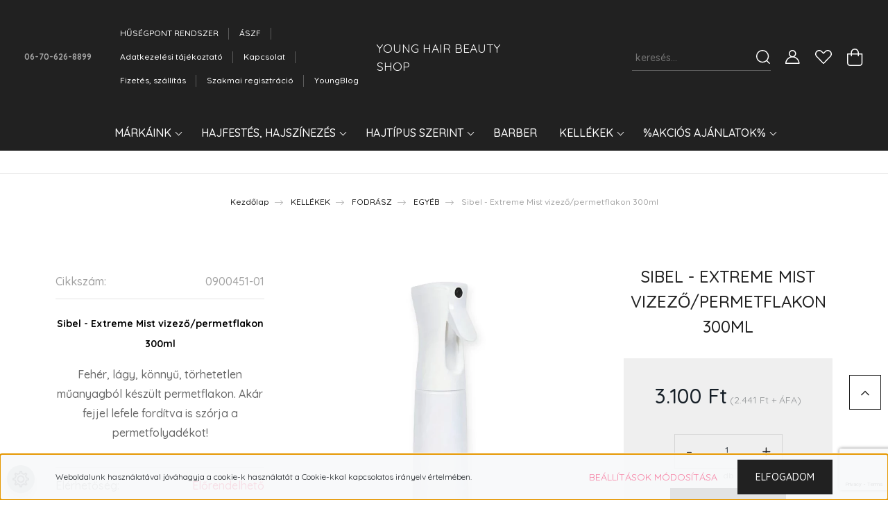

--- FILE ---
content_type: text/html; charset=UTF-8
request_url: https://younghair.hu/sibel-extreme-mist-vizezopermetflakon-300ml
body_size: 41192
content:
<!DOCTYPE html>
<html lang="hu" dir="ltr">
<head>
    <title>Sibel - Extreme Mist vizező/permetflakon 300ml</title>
    <meta charset="utf-8">
    <meta name="description" content="Sibel - Extreme Mist vizező/permetflakon 300ml
Fehér, lágy, könnyű, törhetetlen műanyagból készült permetflakon. Akár fejjel lefele fordítva is szórja a permetfolyadékot!">
    <meta name="robots" content="index, follow">
    <link rel="image_src" href="https://yonghair.cdn.shoprenter.hu/custom/yonghair/image/data/Sibel/sibel-extreme-mist-vizezopermetflakon-300ml.webp?lastmod=1710425689.1766130172">
    <meta property="og:title" content="Sibel - Extreme Mist vizező/permetflakon 300ml" />
    <meta property="og:type" content="product" />
    <meta property="og:url" content="https://younghair.hu/sibel-extreme-mist-vizezopermetflakon-300ml" />
    <meta property="og:image" content="https://yonghair.cdn.shoprenter.hu/custom/yonghair/image/cache/w1910h1000q100/Sibel/sibel-extreme-mist-vizezopermetflakon-300ml.webp?lastmod=1710425689.1766130172" />
    <meta property="og:description" content="Sibel - Extreme Mist vizező/permetflakon 300mlFehér, lágy, könnyű, törhetetlen műanyagból készült permetflakon. Akár fejjel lefele fordítva is szórja a permetfolyadékot!" />
    <link href="https://yonghair.cdn.shoprenter.hu/custom/yonghair/image/data/Young-Hair.png?lastmod=1701344874.1766130172" rel="icon" />
    <link href="https://yonghair.cdn.shoprenter.hu/custom/yonghair/image/data/Young-Hair.png?lastmod=1701344874.1766130172" rel="apple-touch-icon" />
    <base href="https://younghair.hu:443" />
    <meta name="google-site-verification" content="GcyyC8iHP9wnICKc_QDWOOAajbmGImhjI1Sa7_TxXnQ" />
<meta name="facebook-domain-verification" content="t4t8p7ana1586xq2x24jw0w8z5cfum" />

    <meta name="viewport" content="width=device-width, initial-scale=1, maximum-scale=1, user-scalable=0">
            <link href="https://younghair.hu/sibel-extreme-mist-vizezopermetflakon-300ml" rel="canonical">
    
            
                <link rel="preconnect" href="https://fonts.googleapis.com">
    <link rel="preconnect" href="https://fonts.gstatic.com" crossorigin>
    <link href="https://fonts.googleapis.com/css2?family=Quicksand:wght@300;400;500;600;700&display=swap" rel="stylesheet">
    <link href="https://cdnjs.cloudflare.com/ajax/libs/fancybox/3.5.7/jquery.fancybox.min.css" rel="stylesheet" />
            <link rel="stylesheet" href="https://yonghair.cdn.shoprenter.hu/custom/yonghair/catalog/view/theme/paris_global/style/1763468188.1591773721.0.1745390794.css?v=null.1766130172" media="screen">
        <script>
        window.nonProductQuality = 100;
    </script>
    <script src="//ajax.googleapis.com/ajax/libs/jquery/1.10.2/jquery.min.js"></script>
    <script>window.jQuery || document.write('<script src="https://yonghair.cdn.shoprenter.hu/catalog/view/javascript/jquery/jquery-1.10.2.min.js?v=1484139539"><\/script>');</script>
    <script src="//cdn.jsdelivr.net/npm/slick-carousel@1.8.1/slick/slick.min.js"></script>

                
        
    

    <!--Header JavaScript codes--><script src="https://yonghair.cdn.shoprenter.hu/web/compiled/js/base.js?v=1768831127"></script><script src="https://yonghair.cdn.shoprenter.hu/web/compiled/js/countdown.js?v=1768831127"></script><script src="https://yonghair.cdn.shoprenter.hu/web/compiled/js/before_starter2_head.js?v=1768831127"></script><script src="https://yonghair.cdn.shoprenter.hu/web/compiled/js/before_starter2_productpage.js?v=1768831127"></script><script src="https://yonghair.cdn.shoprenter.hu/web/compiled/js/productreview.js?v=1768831127"></script><script src="https://yonghair.cdn.shoprenter.hu/web/compiled/js/nanobar.js?v=1768831127"></script><!--Header jQuery onLoad scripts--><script>window.countdownFormat='%D:%H:%M:%S';var BASEURL='https://younghair.hu';Currency={"symbol_left":"","symbol_right":" Ft","decimal_place":0,"decimal_point":",","thousand_point":".","currency":"HUF","value":1};var ShopRenter=ShopRenter||{};ShopRenter.product={"id":9197,"sku":"0900451-01","currency":"HUF","unitName":"db","price":3100,"name":"Sibel - Extreme Mist vizez\u0151\/permetflakon 300ml","brand":"SIBEL","currentVariant":[],"parent":{"id":9197,"sku":"0900451-01","unitName":"db","price":3100,"name":"Sibel - Extreme Mist vizez\u0151\/permetflakon 300ml"}};$(document).ready(function(){});$(window).load(function(){var init_similar_products_Scroller=function(){$("#similar_products .aurora-scroll-click-mode").each(function(){var max=0;$(this).find($(".list_prouctname")).each(function(){var h=$(this).height();max=h>max?h:max;});$(this).find($(".list_prouctname")).each(function(){$(this).height(max);});});$("#similar_products .aurora-scroll-click-mode").auroraScroll({autoMode:"click",frameRate:60,speed:2.5,direction:-1,elementClass:"product-snapshot",pauseAfter:false,horizontal:true,visible:1,arrowsPosition:1},function(){initAurora();});}
init_similar_products_Scroller();});</script><script src="https://yonghair.cdn.shoprenter.hu/web/compiled/js/vue/manifest.bundle.js?v=1768831124"></script><script>var ShopRenter=ShopRenter||{};ShopRenter.onCartUpdate=function(callable){document.addEventListener('cartChanged',callable)};ShopRenter.onItemAdd=function(callable){document.addEventListener('AddToCart',callable)};ShopRenter.onItemDelete=function(callable){document.addEventListener('deleteCart',callable)};ShopRenter.onSearchResultViewed=function(callable){document.addEventListener('AuroraSearchResultViewed',callable)};ShopRenter.onSubscribedForNewsletter=function(callable){document.addEventListener('AuroraSubscribedForNewsletter',callable)};ShopRenter.onCheckoutInitiated=function(callable){document.addEventListener('AuroraCheckoutInitiated',callable)};ShopRenter.onCheckoutShippingInfoAdded=function(callable){document.addEventListener('AuroraCheckoutShippingInfoAdded',callable)};ShopRenter.onCheckoutPaymentInfoAdded=function(callable){document.addEventListener('AuroraCheckoutPaymentInfoAdded',callable)};ShopRenter.onCheckoutOrderConfirmed=function(callable){document.addEventListener('AuroraCheckoutOrderConfirmed',callable)};ShopRenter.onCheckoutOrderPaid=function(callable){document.addEventListener('AuroraOrderPaid',callable)};ShopRenter.onCheckoutOrderPaidUnsuccessful=function(callable){document.addEventListener('AuroraOrderPaidUnsuccessful',callable)};ShopRenter.onProductPageViewed=function(callable){document.addEventListener('AuroraProductPageViewed',callable)};ShopRenter.onMarketingConsentChanged=function(callable){document.addEventListener('AuroraMarketingConsentChanged',callable)};ShopRenter.onCustomerRegistered=function(callable){document.addEventListener('AuroraCustomerRegistered',callable)};ShopRenter.onCustomerLoggedIn=function(callable){document.addEventListener('AuroraCustomerLoggedIn',callable)};ShopRenter.onCustomerUpdated=function(callable){document.addEventListener('AuroraCustomerUpdated',callable)};ShopRenter.onCartPageViewed=function(callable){document.addEventListener('AuroraCartPageViewed',callable)};ShopRenter.customer={"userId":0,"userClientIP":"3.16.214.182","userGroupId":8,"customerGroupTaxMode":"gross","customerGroupPriceMode":"gross_net_tax","email":"","phoneNumber":"","name":{"firstName":"","lastName":""}};ShopRenter.theme={"name":"paris_global","family":"paris","parent":""};ShopRenter.shop={"name":"yonghair","locale":"hu","currency":{"code":"HUF","rate":1},"domain":"yonghair.myshoprenter.hu"};ShopRenter.page={"route":"product\/product","queryString":"sibel-extreme-mist-vizezopermetflakon-300ml"};ShopRenter.formSubmit=function(form,callback){callback();};let loadedAsyncScriptCount=0;function asyncScriptLoaded(position){loadedAsyncScriptCount++;if(position==='body'){if(document.querySelectorAll('.async-script-tag').length===loadedAsyncScriptCount){if(/complete|interactive|loaded/.test(document.readyState)){document.dispatchEvent(new CustomEvent('asyncScriptsLoaded',{}));}else{document.addEventListener('DOMContentLoaded',()=>{document.dispatchEvent(new CustomEvent('asyncScriptsLoaded',{}));});}}}}</script><script type="text/javascript"async class="async-script-tag"onload="asyncScriptLoaded('header')"src="https://static2.rapidsearch.dev/resultpage.js?shop=yonghair.shoprenter.hu"></script><script type="text/javascript"async class="async-script-tag"onload="asyncScriptLoaded('header')"src="https://widget.molin.ai/shop-ai.js?w=xu90gpqs"></script><script type="text/javascript"async class="async-script-tag"onload="asyncScriptLoaded('header')"src="https://utanvet-ellenor.hu/api/v1/shoprenter/utanvet-ellenor.js"></script><script type="text/javascript"async class="async-script-tag"onload="asyncScriptLoaded('header')"src="https://frontend.embedi.hu/shoprenter/66448492d704771711a18315/platform.js"></script><script type="text/javascript"async class="async-script-tag"onload="asyncScriptLoaded('header')"src="https://onsite.optimonk.com/script.js?account=228760"></script><script type="text/javascript"src="https://yonghair.cdn.shoprenter.hu/web/compiled/js/vue/customerEventDispatcher.bundle.js?v=1768831124"></script><script>var GOOGLE_RECAPTCHA_SITE_KEY='6LekJocqAAAAAPf1FX4CMsV81REE3fl7Qef9ebG_';var RECAPTCHA_PAGES={'newsletter_subscribe':!!true,'contact':!!true,};var isRecaptchaAlreadyValidated=!!false;</script><script async defer src="https://www.google.com/recaptcha/api.js?render=6LekJocqAAAAAPf1FX4CMsV81REE3fl7Qef9ebG_&badge=bottomright"></script><script async defer src="https://yonghair.cdn.shoprenter.hu/catalog/view/javascript/recaptcha.js?v=null.1766130172"></script><script>ShopRenter.formSubmit=function(form,callback,action){var isRecaptchaEnabledForAction=RECAPTCHA_PAGES[action]||false;if(isRecaptchaEnabledForAction&&!isRecaptchaAlreadyValidated){checkRecaptcha(form,callback);}else{callback();}};</script>                <script>window["bp"]=window["bp"]||function(){(window["bp"].q=window["bp"].q||[]).push(arguments);};window["bp"].l=1*new Date();scriptElement=document.createElement("script");firstScript=document.getElementsByTagName("script")[0];scriptElement.async=true;scriptElement.src='https://pixel.barion.com/bp.js';firstScript.parentNode.insertBefore(scriptElement,firstScript);window['barion_pixel_id']='BP-6cJDhXNGdS-33';bp('init','addBarionPixelId','BP-6cJDhXNGdS-33');</script><noscript>
    <img height="1" width="1" style="display:none" alt="Barion Pixel" src="https://pixel.barion.com/a.gif?ba_pixel_id='BP-6cJDhXNGdS-33'&ev=contentView&noscript=1">
</noscript>

                                <script type="text/javascript" src="https://yonghair.cdn.shoprenter.hu/web/compiled/js/vue/TikTokClickIdListener.bundle.js?v=1768831124"></script>

            <script>window.dataLayer=window.dataLayer||[];function gtag(){dataLayer.push(arguments)};var ShopRenter=ShopRenter||{};ShopRenter.config=ShopRenter.config||{};ShopRenter.config.googleConsentModeDefaultValue="denied";</script>                        <script type="text/javascript" src="https://yonghair.cdn.shoprenter.hu/web/compiled/js/vue/googleConsentMode.bundle.js?v=1768831124"></script>

            <!-- Meta Pixel Code -->
<script>
!function(f,b,e,v,n,t,s)
{if(f.fbq)return;n=f.fbq=function(){n.callMethod?
n.callMethod.apply(n,arguments):n.queue.push(arguments)};
if(!f._fbq)f._fbq=n;n.push=n;n.loaded=!0;n.version='2.0';
n.queue=[];t=b.createElement(e);t.async=!0;
t.src=v;s=b.getElementsByTagName(e)[0];
s.parentNode.insertBefore(t,s)}(window, document,'script',
'https://connect.facebook.net/en_US/fbevents.js');
fbq('consent', 'revoke');
fbq('init', '912292754165510');
fbq('track', 'PageView');
document.addEventListener('AuroraProductPageViewed', function(auroraEvent) {
                    fbq('track', 'ViewContent', {
                        content_type: 'product',
                        content_ids: [auroraEvent.detail.product.id.toString()],
                        value: parseFloat(auroraEvent.detail.product.grossUnitPrice),
                        currency: auroraEvent.detail.product.currency
                    }, {
                        eventID: auroraEvent.detail.event.id
                    });
                });
document.addEventListener('AuroraAddedToCart', function(auroraEvent) {
    var fbpId = [];
    var fbpValue = 0;
    var fbpCurrency = '';

    auroraEvent.detail.products.forEach(function(item) {
        fbpValue += parseFloat(item.grossUnitPrice) * item.quantity;
        fbpId.push(item.id);
        fbpCurrency = item.currency;
    });


    fbq('track', 'AddToCart', {
        content_ids: fbpId,
        content_type: 'product',
        value: fbpValue,
        currency: fbpCurrency
    }, {
        eventID: auroraEvent.detail.event.id
    });
})
window.addEventListener('AuroraMarketingCookie.Changed', function(event) {
            let consentStatus = event.detail.isAccepted ? 'grant' : 'revoke';
            if (typeof fbq === 'function') {
                fbq('consent', consentStatus);
            }
        });
</script>
<noscript><img height="1" width="1" style="display:none"
src="https://www.facebook.com/tr?id=912292754165510&ev=PageView&noscript=1"
/></noscript>
<!-- End Meta Pixel Code -->
            
            
            
                <!--Global site tag(gtag.js)--><script async src="https://www.googletagmanager.com/gtag/js?id=G-9VF840F3ET"></script><script>window.dataLayer=window.dataLayer||[];function gtag(){dataLayer.push(arguments);}
gtag('js',new Date());gtag('config','G-9VF840F3ET');gtag('config','AW-11088714787',{"allow_enhanced_conversions":true});</script>                                <script type="text/javascript" src="https://yonghair.cdn.shoprenter.hu/web/compiled/js/vue/GA4EventSender.bundle.js?v=1768831124"></script>

    
    
</head>
<body id="body" class="page-body product-page-body show-quantity-in-module show-quantity-in-category grecaptcha-active paris_global-body desktop-device-body" role="document">
<script>var bodyComputedStyle=window.getComputedStyle(document.body);ShopRenter.theme.breakpoints={'xs':parseInt(bodyComputedStyle.getPropertyValue('--breakpoint-xs')),'sm':parseInt(bodyComputedStyle.getPropertyValue('--breakpoint-sm')),'md':parseInt(bodyComputedStyle.getPropertyValue('--breakpoint-md')),'lg':parseInt(bodyComputedStyle.getPropertyValue('--breakpoint-lg')),'xl':parseInt(bodyComputedStyle.getPropertyValue('--breakpoint-xl'))}</script><div id="fb-root"></div><script>(function(d,s,id){var js,fjs=d.getElementsByTagName(s)[0];if(d.getElementById(id))return;js=d.createElement(s);js.id=id;js.src="//connect.facebook.net/hu_HU/sdk/xfbml.customerchat.js#xfbml=1&version=v2.12&autoLogAppEvents=1";fjs.parentNode.insertBefore(js,fjs);}(document,"script","facebook-jssdk"));</script>
                    

<!-- cached -->    <div class="nanobar-cookie-cog d-flex-center rounded-circle js-hidden-nanobar-button">
        <svg xmlns="https://www.w3.org/2000/svg" width="24" height="24" viewBox="0 0 512 512">
    <path fill="currentColor" d="M512 289.7v-67.5l-68.2-18.1c-4.3-15.4-10.4-30.2-18.4-44.2l34.9-60.6 -47.6-47.6 -60.6 34.9c-14-8-28.8-14.1-44.2-18.4L289.7 0h-67.5l-18.1 68.2c-15.4 4.3-30.2 10.4-44.2 18.4L99.4 51.7 51.7 99.4l34.9 60.6c-8 14-14.1 28.8-18.4 44.2L0 222.3v67.5l68.2 18.1c4.3 15.4 10.4 30.2 18.4 44.2l-34.9 60.6 47.6 47.6 60.6-34.9c14 8 28.8 14.1 44.2 18.4l18.1 68.2h67.5l18.1-68.2c15.4-4.3 30.2-10.4 44.2-18.4l60.6 34.9 47.6-47.6 -34.9-60.6c8-14 14.1-28.8 18.4-44.2L512 289.7zM410.1 275.5l-2.5 12.1c-3.9 18.9-11.4 36.8-22.1 53.2l-6.8 10.3 31.6 55 -4.3 4.3 -55-31.6 -10.3 6.8c-16.4 10.8-34.3 18.2-53.2 22.1l-12.1 2.5L259 472h-6l-16.5-61.9 -12.1-2.5c-18.9-3.9-36.8-11.4-53.2-22.1l-10.3-6.8 -55 31.6 -4.3-4.3 31.6-55 -6.8-10.3c-10.8-16.4-18.2-34.3-22.1-53.2l-2.5-12.1L40 259v-6l61.9-16.5 2.5-12.1c3.9-18.9 11.4-36.8 22.1-53.2l6.8-10.3 -31.6-55 4.3-4.3 55 31.6 10.3-6.8c16.4-10.8 34.3-18.2 53.2-22.1l12.1-2.5L253 40h6l16.5 61.9 12.1 2.5c18.9 3.9 36.8 11.4 53.2 22.1l10.3 6.8 55-31.6 4.3 4.3 -31.6 55 6.8 10.3c10.8 16.4 18.2 34.3 22.1 53.2l2.5 12.1L472 253v6L410.1 275.5z"/>
    <path fill="currentColor" d="M256 140c-64 0-116 52-116 116s52 116 116 116 116-52 116-116S320 140 256 140zM256 332c-41.9 0-76-34.1-76-76s34.1-76 76-76 76 34.1 76 76S297.9 332 256 332z"/>
</svg>
    </div>
<div class="Fixed nanobar js-nanobar-first-login">
    <div class="container nanobar-container">
        <div class="row flex-column flex-sm-row ">
            <div class="col-12 col-lg-6 col-xl-7 nanobar-text-cookies align-self-center text-sm-left">
                Weboldalunk használatával jóváhagyja a cookie-k használatát a Cookie-kkal kapcsolatos irányelv értelmében.
            </div>
            <div class="col-12 col-lg-6 col-xl-5 nanobar-buttons mt-2 m-lg-0 text-center text-lg-right">
                <a href="" class="btn btn-link nanobar-settings-button js-nanobar-settings-button">
                    Beállítások módosítása
                </a>
                <a href="" class="btn btn-primary nanobar-btn js-nanobar-close-cookies" data-button-save-text="Beállítások mentése">
                    Elfogadom
                </a>
            </div>
        </div>
        <div class="nanobar-cookies js-nanobar-cookies flex-column flex-sm-row text-left pt-3 mt-3" style="display: none;">
            <div class="form-check pt-2 pb-2 pr-2 mb-0">
                <input class="form-check-input" type="checkbox" name="required_cookies" disabled checked />
                <label class="form-check-label">
                    Szükséges cookie-k
                    <div class="cookies-help-text text-muted">
                        Ezek a cookie-k segítenek abban, hogy a webáruház használható és működőképes legyen.
                    </div>
                </label>
            </div>
            <div class="form-check pt-2 pb-2 pr-2 mb-0">
                <input class="form-check-input js-nanobar-marketing-cookies" type="checkbox" name="marketing_cookies"
                         checked />
                <label class="form-check-label">
                    Marketing cookie-k
                    <div class="cookies-help-text text-muted">
                        Ezeket a cookie-k segítenek abban, hogy az Ön érdeklődési körének megfelelő reklámokat és termékeket jelenítsük meg a webáruházban.
                    </div>
                </label>
            </div>
        </div>
    </div>
</div>

<script>
    (function ($) {
        $(document).ready(function () {
            new AuroraNanobar.FirstLogNanobarCheckbox(jQuery('.js-nanobar-first-login'), 'bottom');
        });
    })(jQuery);
</script>
<!-- /cached -->
<!-- cached --><div class="Fixed nanobar js-nanobar-free-shipping">
    <div class="container nanobar-container">
        <button type="button" class="close js-nanobar-close" aria-label="Close">
            <span aria-hidden="true">&times;</span>
        </button>
        <div class="nanobar-text px-3"></div>
    </div>
</div>

<script>$(document).ready(function(){document.nanobarInstance=new AuroraNanobar.FreeShippingNanobar($('.js-nanobar-free-shipping'),'bottom','0','','1');});</script><!-- /cached -->
                <!-- page-wrap -->

                <div class="page-wrap sr-search--enabled">
                                                <div id="section-header" class="section-wrapper ">
    
    

<header class="sticky-header">
            <div class="container-fluid">
            <nav class="navbar header-navbar flex-column">
                <div class="header-navbar-top d-flex justify-content-between w-100">
                    <div class="header-navbar-top-left d-flex align-items-center justify-content-start">
                        <div id="js-mobile-navbar" class="mobile-navbar">
                            <button id="js-hamburger-icon" class="btn btn-primary p-0">
                                <div class="hamburger-icon position-relative">
                                    <div class="hamburger-icon-line position-absolute line-1"></div>
                                    <div class="hamburger-icon-line position-absolute line-2"></div>
                                    <div class="hamburger-icon-line position-absolute line-3"></div>
                                </div>
                            </button>
                        </div>
                                                    <div class="header-contacts-wrapper">
                                <span class="d-flex flex-column flex-xl-row flex-wrap align-items-start align-items-xl-center">
                                                                            <a class="hamburger-phone hamburger-contacts-link" href="tel:06-70-626-8899">06-70-626-8899</a>
                                                                                                        </span>
                            </div>
                                                <!-- cached -->
    <ul class="nav headermenu-list">
                    <li class="nav-item">
                <a class="nav-link" href="https://younghair.hu/husegpont-rendszer-64"
                    target="_self"
                                        title="HŰSÉGPONT RENDSZER"
                >
                    HŰSÉGPONT RENDSZER
                </a>
                            </li>
                    <li class="nav-item">
                <a class="nav-link" href="https://younghair.hu/aszf"
                    target="_self"
                                        title="ÁSZF"
                >
                    ÁSZF
                </a>
                            </li>
                    <li class="nav-item">
                <a class="nav-link" href="https://younghair.hu/adatkezelesi-tajekoztato-60"
                    target="_self"
                                        title="Adatkezelési tájékoztató"
                >
                    Adatkezelési tájékoztató
                </a>
                            </li>
                    <li class="nav-item">
                <a class="nav-link" href="https://younghair.hu/index.php?route=information/contact"
                    target="_self"
                                        title="Kapcsolat"
                >
                    Kapcsolat
                </a>
                            </li>
                    <li class="nav-item">
                <a class="nav-link" href="https://younghair.hu/fizetes-szallitas-34"
                    target="_self"
                                        title="Fizetés, szállítás"
                >
                    Fizetés, szállítás
                </a>
                            </li>
                    <li class="nav-item">
                <a class="nav-link" href="https://subscribepage.io/younghair"
                    target="_blank"
                                        title="Szakmai regisztráció"
                >
                    Szakmai regisztráció
                </a>
                            </li>
                    <li class="nav-item">
                <a class="nav-link" href="https://younghair.hu/hirek"
                    target="_self"
                                        title="YoungBlog"
                >
                    YoungBlog
                </a>
                            </li>
            </ul>
            <script>$(function(){if($(window).width()>992){window.addEventListener('load',function(){var menu_triggers=document.querySelectorAll('.headermenu-list li.dropdown > a');for(var i=0;i<menu_triggers.length;i++){menu_triggers[i].addEventListener('focus',function(e){for(var j=0;j<menu_triggers.length;j++){menu_triggers[j].parentNode.classList.remove('focus');}
this.parentNode.classList.add('focus');},false);menu_triggers[i].addEventListener('touchend',function(e){if(!this.parentNode.classList.contains('focus')){e.preventDefault();e.target.focus();}},false);}},false);}});</script>    <!-- /cached -->
                    </div>
                    <div class="header-navbar-top-center d-flex align-items-center justify-content-center">
                        <!-- cached -->
    <a class="navbar-brand" href="/">YOUNG HAIR BEAUTY SHOP</a>
<!-- /cached -->
                    </div>

                                        <div class="header-navbar-top-right-search d-flex align-items-center justify-content-end">
                        <div class="dropdown search-module d-flex header-navbar-top-right-item">
                            <div class="input-group">
                                <input class="form-control form-control-lg disableAutocomplete" type="text" placeholder="keresés..." value=""
                                       id="filter_keyword" 
                                       onclick="this.value=(this.value==this.defaultValue)?'':this.value;"/>
                                <div class="input-group-append">
                                    <button class="btn" type="button" onclick="moduleSearch();">
                                        <svg width="20" height="20" viewBox="0 0 20 20" fill="currentColor" xmlns="https://www.w3.org/2000/svg">
    <path d="M9.10855 18.2134C11.3088 18.2134 13.3297 17.4263 14.9076 16.123L18.5686 19.784C18.7113 19.9268 18.898 20 19.0848 20C19.2715 20 19.4582 19.9268 19.601 19.784C19.8865 19.4984 19.8865 19.0335 19.601 18.7479L15.9546 15.1016C17.3604 13.4981 18.2134 11.4003 18.2134 9.10855C18.2134 4.08567 14.1278 0 9.10489 0C4.08201 0 0 4.08201 0 9.10489C0 14.1278 4.08567 18.2134 9.10855 18.2134ZM9.10855 1.46074C13.3224 1.46074 16.7527 4.88742 16.7527 9.10489C16.7527 13.3223 13.3224 16.749 9.10855 16.749C4.89475 16.749 1.4644 13.3187 1.4644 9.10489C1.4644 4.89109 4.89475 1.46074 9.10855 1.46074Z" />
</svg>

                                    </button>
                                </div>
                            </div>

                            <input type="hidden" id="filter_description" value="0"/>
                            <input type="hidden" id="search_shopname" value="yonghair"/>
                            <div id="results" class="dropdown-menu search-results"></div>
                        </div>

                        
                    </div>
                    
                    <div class="header-navbar-top-right d-flex align-items-center justify-content-end">
                                                    <div class="header-navbar-top-right-item header-navbar-top-right-login">
                                <!-- cached -->
    <ul class="nav login-list">
                    <li class="nav-item">
                <a class="nav-link btn" href="index.php?route=account/login" title="Belépés">
                    <span>
                        <svg width="21" height="20" viewBox="0 0 21 20" fill="currentColor" xmlns="https://www.w3.org/2000/svg">
    <path d="M0.747791 20H19.802C20.0039 20 20.1945 19.9178 20.3366 19.7757C20.4786 19.6336 20.5534 19.4393 20.5497 19.2374C20.4599 14.6878 17.3534 10.8299 13.1777 9.58505C14.5833 8.64673 15.5104 7.04673 15.5104 5.23364C15.5104 2.34766 13.1627 0 10.2768 0C7.39078 0 5.04312 2.34766 5.04312 5.23364C5.04312 7.04673 5.97022 8.64673 7.37209 9.58505C3.19639 10.8336 0.0898473 14.6878 0.000127707 19.2374C-0.00361061 19.4393 0.0748939 19.6336 0.213212 19.7757C0.351529 19.9178 0.54966 20 0.747791 20ZM6.53845 5.23364C6.53845 3.17383 8.21695 1.49533 10.2768 1.49533C12.3366 1.49533 14.0151 3.17383 14.0151 5.23364C14.0151 7.29346 12.3366 8.97196 10.2768 8.97196C8.21695 8.97196 6.53845 7.29346 6.53845 5.23364ZM10.2768 10.6542C14.7702 10.6542 18.5384 14.1121 19.0095 18.5047H1.54405C2.01508 14.1121 5.78331 10.6542 10.2768 10.6542Z"/>
</svg>

                    </span>
                </a>
            </li>
            </ul>
<!-- /cached -->
                            </div>
                                                <div class="header-navbar-top-right-item">
                            <hx:include src="/_fragment?_path=_format%3Dhtml%26_locale%3Den%26_controller%3Dmodule%252Fwishlist&amp;_hash=JQw79EkhDJtdS0UPCYP4kXMFSteR5mYgqterstbVcrI%3D"></hx:include>
                        </div>
                        <div id="js-cart" class="header-navbar-top-right-item">
                            <hx:include src="/_fragment?_path=_format%3Dhtml%26_locale%3Den%26_controller%3Dmodule%252Fcart&amp;_hash=%2B7WMgQ1BE59iX4YsMuc1otbFOHXMCjqE9yZ226%2B5MRo%3D"></hx:include>
                        </div>
                    </div>
                </div>
                <div class="header-navbar-bottom">
                    


                    
            <div id="module_category_wrapper" class="module-category-wrapper">
    
    <div id="category" class="module content-module header-position hide-top category-module" >
                    <div class="module-body">
                        <div id="category-nav">
            


<ul class="nav nav-pills category category-menu sf-menu sf-horizontal cached">
    <li id="cat_138" class="nav-item item category-list module-list parent even">
    <a href="https://younghair.hu/markaink" class="nav-link">
        MÁRKÁINK
    </a>
            <ul class="nav flex-column children"><li id="cat_151" class="nav-item item category-list module-list parent even">
    <a href="https://younghair.hu/markaink/young" class="nav-link">
        YOUNG
    </a>
            <ul class="nav flex-column children"><li id="cat_1259" class="nav-item item category-list module-list even">
    <a href="https://younghair.hu/markaink/young/young-y-force-anti-age-oregedesgatlo-hatas" class="nav-link">
        Young Y-FORCE / (ÖREGEDÉSGÁTLÓ HATÁS a hajnak)
    </a>
    </li><li id="cat_177" class="nav-item item category-list module-list odd">
    <a href="https://younghair.hu/markaink/young/young-y-blond-hamvasitas" class="nav-link">
        Young Y-BLOND+ /  hamvasítás
    </a>
    </li><li id="cat_179" class="nav-item item category-list module-list even">
    <a href="https://younghair.hu/markaink/young/young-y-color-bond-szinrogzites-hajfestes-utan" class="nav-link">
        Young Y-Color Bond / színrögzítés hajfestés után    
    </a>
    </li><li id="cat_342" class="nav-item item category-list module-list odd">
    <a href="https://younghair.hu/markaink/young/young-y-energy-hajhullas-ellen" class="nav-link">
        Young Y-Energy / hajhullás ellen
    </a>
    </li></ul>
    </li><li id="cat_154" class="nav-item item category-list module-list parent odd">
    <a href="https://younghair.hu/markaink/trend-up-haj-termekek" class="nav-link">
        TREND UP
    </a>
            <ul class="nav flex-column children"><li id="cat_1295" class="nav-item item category-list module-list even">
    <a href="https://younghair.hu/markaink/trend-up-haj-termekek/trend-up-vegetable-milk-hidratalas-a-hajnak" class="nav-link">
        Hidratálás a hajnak
    </a>
    </li><li id="cat_1298" class="nav-item item category-list module-list odd">
    <a href="https://younghair.hu/markaink/trend-up-haj-termekek/trend-up-post-color-hajfestes-utan" class="nav-link">
        Hajfestés utáni színmegtartás
    </a>
    </li><li id="cat_1299" class="nav-item item category-list module-list even">
    <a href="https://younghair.hu/markaink/trend-up-haj-termekek/trend-up-repair-hajrekonstrualo" class="nav-link">
        Hajrekonstruálás keratinnal
    </a>
    </li><li id="cat_1301" class="nav-item item category-list module-list odd">
    <a href="https://younghair.hu/markaink/trend-up-haj-termekek/trend-up-everything-gyakori-hajmosashoz" class="nav-link">
        Gyakori hajmosáshoz
    </a>
    </li><li id="cat_1303" class="nav-item item category-list module-list even">
    <a href="https://younghair.hu/markaink/trend-up-haj-termekek/trend-up-growth-hajhullas-ellen" class="nav-link">
        Hajhullás ellen
    </a>
    </li><li id="cat_1306" class="nav-item item category-list module-list odd">
    <a href="https://younghair.hu/markaink/trend-up-haj-termekek/trend-up-curly-up-gondor-haj-kezeles" class="nav-link">
        Göndör haj kezelése
    </a>
    </li><li id="cat_1307" class="nav-item item category-list module-list even">
    <a href="https://younghair.hu/markaink/trend-up-haj-termekek/trend-up-perfect-blonde-tokeletes-szoke" class="nav-link">
        Tökéletes szőke
    </a>
    </li><li id="cat_1308" class="nav-item item category-list module-list odd">
    <a href="https://younghair.hu/markaink/trend-up-haj-termekek/trend-up-volume-up-volumennoveles" class="nav-link">
        Volumennövelés
    </a>
    </li><li id="cat_1309" class="nav-item item category-list module-list even">
    <a href="https://younghair.hu/markaink/trend-up-haj-termekek/trend-up-finish-termekek" class="nav-link">
        Finish termékek
    </a>
    </li></ul>
    </li><li id="cat_152" class="nav-item item category-list module-list even">
    <a href="https://younghair.hu/markaink/native-arganolaj-es-keratin-hajra" class="nav-link">
        NATIVE
    </a>
    </li><li id="cat_153" class="nav-item item category-list module-list odd">
    <a href="https://younghair.hu/markaink/baruffaldi-pearl-of-argan" class="nav-link">
        BARUFFALDI
    </a>
    </li><li id="cat_146" class="nav-item item category-list module-list even">
    <a href="https://younghair.hu/markaink/keratin-structure-hajfeltoltes" class="nav-link">
        KERATIN STRUCTURE
    </a>
    </li><li id="cat_147" class="nav-item item category-list module-list odd">
    <a href="https://younghair.hu/markaink/beauty-evolution-termekcsalad-hajra" class="nav-link">
        BEAUTY EVOLUTION
    </a>
    </li><li id="cat_510" class="nav-item item category-list module-list parent even">
    <a href="https://younghair.hu/markaink/hs-milano-organikus-hajgyogyaszat" class="nav-link">
        HS MILANO
    </a>
            <ul class="nav flex-column children"><li id="cat_514" class="nav-item item category-list module-list even">
    <a href="https://younghair.hu/markaink/hs-milano-organikus-hajgyogyaszat/loss-control-hajhullas-ellen" class="nav-link">
        ENERGY (LOSS CONTROL) / hajhullás ellen
    </a>
    </li><li id="cat_517" class="nav-item item category-list module-list odd">
    <a href="https://younghair.hu/markaink/hs-milano-organikus-hajgyogyaszat/no-frizz-parataszito" class="nav-link">
        NO FRIZZ / párataszító
    </a>
    </li><li id="cat_529" class="nav-item item category-list module-list even">
    <a href="https://younghair.hu/markaink/hs-milano-organikus-hajgyogyaszat/blonde-szoke-es-szokitett-hajra" class="nav-link">
        NO YELLOW (BLONDE) / szőke és szőkített hajra
    </a>
    </li><li id="cat_528" class="nav-item item category-list module-list odd">
    <a href="https://younghair.hu/markaink/hs-milano-organikus-hajgyogyaszat/perfect-argan-szaraz-serult-hajra" class="nav-link">
        PERFECT ARGAN / száraz, sérült hajra
    </a>
    </li><li id="cat_532" class="nav-item item category-list module-list even">
    <a href="https://younghair.hu/markaink/hs-milano-organikus-hajgyogyaszat/perfect-color-szinvedelem-festett-es-vegykezelt-hajra" class="nav-link">
        PERFECT COLOR / színvédelem festett és vegykezelt hajra
    </a>
    </li><li id="cat_1227" class="nav-item item category-list module-list odd">
    <a href="https://younghair.hu/markaink/hs-milano-organikus-hajgyogyaszat/perfect-curl" class="nav-link">
        PERFECT CURL / göndör hajra
    </a>
    </li><li id="cat_602" class="nav-item item category-list module-list even">
    <a href="https://younghair.hu/markaink/hs-milano-organikus-hajgyogyaszat/perfect-day-gyakori-hajmosashoz" class="nav-link">
        PERFECT DAY  / GYAKORI HAJMOSÁSHOZ
    </a>
    </li><li id="cat_533" class="nav-item item category-list module-list odd">
    <a href="https://younghair.hu/markaink/hs-milano-organikus-hajgyogyaszat/repair-keratinos-hajkezeles-feltoltes" class="nav-link">
        PERFECT KERATIN (REPAIR) / keratinos kezelés
    </a>
    </li><li id="cat_539" class="nav-item item category-list module-list even">
    <a href="https://younghair.hu/markaink/hs-milano-organikus-hajgyogyaszat/purity-anti-dandruff-korpas-hajra" class="nav-link">
        PURITY (ANTI DANDRUFF) / korpás hajra
    </a>
    </li><li id="cat_536" class="nav-item item category-list module-list odd">
    <a href="https://younghair.hu/markaink/hs-milano-organikus-hajgyogyaszat/rebalance-sebum-control-zsiros-hajra" class="nav-link">
        REBALANCE (SEBUM CONTROL) / zsíros hajra
    </a>
    </li><li id="cat_1233" class="nav-item item category-list module-list even">
    <a href="https://younghair.hu/markaink/hs-milano-organikus-hajgyogyaszat/sun-1233" class="nav-link">
        SUN
    </a>
    </li></ul>
    </li><li id="cat_483" class="nav-item item category-list module-list odd">
    <a href="https://younghair.hu/markaink/luxina-barber-termekek" class="nav-link">
        LUXINA
    </a>
    </li><li id="cat_484" class="nav-item item category-list module-list even">
    <a href="https://younghair.hu/markaink/xflex-barber-termekek" class="nav-link">
        XFLEX
    </a>
    </li><li id="cat_155" class="nav-item item category-list module-list odd">
    <a href="https://younghair.hu/markaink/reve-hajapolo-termekek" class="nav-link">
        ReVe
    </a>
    </li><li id="cat_157" class="nav-item item category-list module-list even">
    <a href="https://younghair.hu/markaink/olaplex-hajkotes-sokszorozo" class="nav-link">
        OLAPLEX
    </a>
    </li><li id="cat_825" class="nav-item item category-list module-list odd">
    <a href="https://younghair.hu/markaink/lisap-825" class="nav-link">
        LISAP
    </a>
    </li><li id="cat_1176" class="nav-item item category-list module-list parent even">
    <a href="https://younghair.hu/markaink/matrix" class="nav-link">
        MATRIX
    </a>
            <ul class="nav flex-column children"><li id="cat_1180" class="nav-item item category-list module-list even">
    <a href="https://younghair.hu/markaink/matrix/hajformazas-matrix" class="nav-link">
        HAJFORMÁZÁS MATRIX
    </a>
    </li><li id="cat_1183" class="nav-item item category-list module-list parent odd">
    <a href="https://younghair.hu/markaink/matrix/hajapolas-matrix" class="nav-link">
        HAJÁPOLÁS MATRIX TOTAL RESULTS
    </a>
            <ul class="nav flex-column children"><li id="cat_1205" class="nav-item item category-list module-list even">
    <a href="https://younghair.hu/markaink/matrix/hajapolas-matrix/matrix-insta-cure-szerkezet-javito" class="nav-link">
        MATRIX  INSTA CURE szerkezet javító
    </a>
    </li><li id="cat_1214" class="nav-item item category-list module-list odd">
    <a href="https://younghair.hu/markaink/matrix/hajapolas-matrix/matrix-high-amplify-volumen-novelo" class="nav-link">
        MATRIX HIGH AMPLIFY volumen növelő
    </a>
    </li><li id="cat_1218" class="nav-item item category-list module-list even">
    <a href="https://younghair.hu/markaink/matrix/hajapolas-matrix/matrix-so-silver-hamvasitas" class="nav-link">
        MATRIX SO SILVER hamvasítás
    </a>
    </li></ul>
    </li></ul>
    </li><li id="cat_955" class="nav-item item category-list module-list odd">
    <a href="https://younghair.hu/markaink/diapason-cosmetics-milano-dcm-955" class="nav-link">
        DIAPASON COSMETICS MILANO - DCM
    </a>
    </li><li id="cat_982" class="nav-item item category-list module-list even">
    <a href="https://younghair.hu/markaink/allwaves-982" class="nav-link">
        ALLWAVES
    </a>
    </li><li id="cat_394" class="nav-item item category-list module-list odd">
    <a href="https://younghair.hu/markaink/framar-fodrasz-kellekek" class="nav-link">
        FRAMAR
    </a>
    </li><li id="cat_475" class="nav-item item category-list module-list even">
    <a href="https://younghair.hu/markaink/stella-475" class="nav-link">
        STELLA
    </a>
    </li><li id="cat_791" class="nav-item item category-list module-list odd">
    <a href="https://younghair.hu/markaink/luxury-nails" class="nav-link">
        LUXURY NAILS
    </a>
    </li><li id="cat_976" class="nav-item item category-list module-list even">
    <a href="https://younghair.hu/markaink/wahl-976" class="nav-link">
        WAHL
    </a>
    </li><li id="cat_973" class="nav-item item category-list module-list odd">
    <a href="https://younghair.hu/markaink/moser-973" class="nav-link">
        MOSER
    </a>
    </li><li id="cat_490" class="nav-item item category-list module-list even">
    <a href="https://younghair.hu/markaink/olivia-garden-490" class="nav-link">
        OLIVIA GARDEN
    </a>
    </li><li id="cat_472" class="nav-item item category-list module-list odd">
    <a href="https://younghair.hu/markaink/muster-and-dikson-472" class="nav-link">
        MÜSTER &amp; DIKSON
    </a>
    </li><li id="cat_156" class="nav-item item category-list module-list even">
    <a href="https://younghair.hu/markaink/maria-nila-vegan-hajtermekek" class="nav-link">
        MARIA NILA
    </a>
    </li><li id="cat_423" class="nav-item item category-list module-list odd">
    <a href="https://younghair.hu/markaink/selective" class="nav-link">
        SELECTIVE
    </a>
    </li><li id="cat_978" class="nav-item item category-list module-list even">
    <a href="https://younghair.hu/markaink/max-pro-978" class="nav-link">
        MAX PRO
    </a>
    </li><li id="cat_987" class="nav-item item category-list module-list odd">
    <a href="https://younghair.hu/markaink/sibel-987" class="nav-link">
        SIBEL
    </a>
    </li><li id="cat_979" class="nav-item item category-list module-list even">
    <a href="https://younghair.hu/markaink/upgrade" class="nav-link">
        UPGRADE
    </a>
    </li></ul>
    </li><li id="cat_191" class="nav-item item category-list module-list parent odd">
    <a href="https://younghair.hu/hajfestes-balayage" class="nav-link">
        HAJFESTÉS, HAJSZÍNEZÉS
    </a>
            <ul class="nav flex-column children"><li id="cat_957" class="nav-item item category-list module-list parent even">
    <a href="https://younghair.hu/hajfestes-balayage/hajfestekek" class="nav-link">
        HAJFESTÉKEK
    </a>
            <ul class="nav flex-column children"><li id="cat_570" class="nav-item item category-list module-list even">
    <a href="https://younghair.hu/hajfestes-balayage/hajfestekek/young-hajfestek-plex-formulaval" class="nav-link">
        YOUNG -  HAJFESTÉK PLEX FORMULÁVAL
    </a>
    </li><li id="cat_193" class="nav-item item category-list module-list odd">
    <a href="https://younghair.hu/hajfestes-balayage/hajfestekek/native-ammoniamentes-hajfestek" class="nav-link">
        NATIVE - AMMÓNIAMENTES HAJFESTÉK
    </a>
    </li><li id="cat_194" class="nav-item item category-list module-list even">
    <a href="https://younghair.hu/hajfestes-balayage/hajfestekek/color-beauty-selyemproteines-hajfestek" class="nav-link">
        COLOR BEAUTY - SELYEMPROTEINES HAJFESTÉK
    </a>
    </li></ul>
    </li><li id="cat_949" class="nav-item item category-list module-list parent odd">
    <a href="https://younghair.hu/hajfestes-balayage/hajszinezok" class="nav-link">
        HAJSZÍNEZŐK
    </a>
            <ul class="nav flex-column children"><li id="cat_950" class="nav-item item category-list module-list parent even">
    <a href="https://younghair.hu/hajfestes-balayage/hajszinezok/lisap-950" class="nav-link">
        LISAP
    </a>
            <ul class="nav flex-column children"><li id="cat_971" class="nav-item item category-list module-list even">
    <a href="https://younghair.hu/hajfestes-balayage/hajszinezok/lisap-950/lisaplex-filter-color-ammoniamentes-szinezokrem" class="nav-link">
        Lisaplex Filter Color ammóniamentes színezőkrém
    </a>
    </li></ul>
    </li></ul>
    </li><li id="cat_396" class="nav-item item category-list module-list even">
    <a href="https://younghair.hu/hajfestes-balayage/hajszokites-es-vilagositas-balayage" class="nav-link">
        HAJSZŐKíTÉS ÉS VILÁGOSíTÁS
    </a>
    </li><li id="cat_469" class="nav-item item category-list module-list odd">
    <a href="https://younghair.hu/hajfestes-balayage/dauer" class="nav-link">
        DAUER
    </a>
    </li></ul>
    </li><li id="cat_370" class="nav-item item category-list module-list parent even">
    <a href="https://younghair.hu/hajapolas-egeszseges-haj" class="nav-link">
        HAJTÍPUS SZERINT
    </a>
            <ul class="nav flex-column children"><li id="cat_383" class="nav-item item category-list module-list parent even">
    <a href="https://younghair.hu/hajapolas-egeszseges-haj/finish-termekek-hajapolas" class="nav-link">
        FORMÁZÓ TERMÉKEK
    </a>
            <ul class="nav flex-column children"><li id="cat_924" class="nav-item item category-list module-list even">
    <a href="https://younghair.hu/hajapolas-egeszseges-haj/finish-termekek-hajapolas/hajvegapolo-olaj" class="nav-link">
        HAJVÉGÁPOLÓ OLAJ
    </a>
    </li><li id="cat_915" class="nav-item item category-list module-list odd">
    <a href="https://younghair.hu/hajapolas-egeszseges-haj/finish-termekek-hajapolas/hajlakk" class="nav-link">
        HAJLAKK
    </a>
    </li><li id="cat_918" class="nav-item item category-list module-list even">
    <a href="https://younghair.hu/hajapolas-egeszseges-haj/finish-termekek-hajapolas/hajhab" class="nav-link">
        HAJHAB
    </a>
    </li><li id="cat_932" class="nav-item item category-list module-list odd">
    <a href="https://younghair.hu/hajapolas-egeszseges-haj/finish-termekek-hajapolas/hajfenyek" class="nav-link">
        HAJFÉNYEK
    </a>
    </li><li id="cat_931" class="nav-item item category-list module-list even">
    <a href="https://younghair.hu/hajapolas-egeszseges-haj/finish-termekek-hajapolas/egyenesito-gondorito" class="nav-link">
        EGYENESíTŐ, GÖNDÖRíTŐ
    </a>
    </li><li id="cat_927" class="nav-item item category-list module-list odd">
    <a href="https://younghair.hu/hajapolas-egeszseges-haj/finish-termekek-hajapolas/hovedo-termekek" class="nav-link">
        HŐVÉDŐ TERMÉKEK
    </a>
    </li><li id="cat_929" class="nav-item item category-list module-list even">
    <a href="https://younghair.hu/hajapolas-egeszseges-haj/finish-termekek-hajapolas/parataszito-termekek" class="nav-link">
        PÁRATASZíTÓ TERMÉKEK
    </a>
    </li><li id="cat_936" class="nav-item item category-list module-list odd">
    <a href="https://younghair.hu/hajapolas-egeszseges-haj/finish-termekek-hajapolas/szerkezet-javito-termekek" class="nav-link">
        SZERKEZET JAVíTÓ TERMÉKEK
    </a>
    </li><li id="cat_921" class="nav-item item category-list module-list even">
    <a href="https://younghair.hu/hajapolas-egeszseges-haj/finish-termekek-hajapolas/volumen-novelo" class="nav-link">
        VOLUMEN NÖVELŐ
    </a>
    </li><li id="cat_1129" class="nav-item item category-list module-list odd">
    <a href="https://younghair.hu/hajapolas-egeszseges-haj/finish-termekek-hajapolas/szaraz-samponok" class="nav-link">
        SZÁRAZ SAMPONOK
    </a>
    </li><li id="cat_934" class="nav-item item category-list module-list even">
    <a href="https://younghair.hu/hajapolas-egeszseges-haj/finish-termekek-hajapolas/wax-gel-krem" class="nav-link">
        WAX, GÉL, KRÉM
    </a>
    </li></ul>
    </li><li id="cat_1085" class="nav-item item category-list module-list parent odd">
    <a href="https://younghair.hu/hajapolas-egeszseges-haj/serult-roncsolt-hajra" class="nav-link">
        SÉRÜLT,  RONCSOLT HAJRA
    </a>
            <ul class="nav flex-column children"><li id="cat_1244" class="nav-item item category-list module-list even">
    <a href="https://younghair.hu/hajapolas-egeszseges-haj/serult-roncsolt-hajra/young-1244" class="nav-link">
        YOUNG
    </a>
    </li><li id="cat_907" class="nav-item item category-list module-list odd">
    <a href="https://younghair.hu/hajapolas-egeszseges-haj/serult-roncsolt-hajra/keratin-structure-907" class="nav-link">
        KERATIN STRUCTURE
    </a>
    </li><li id="cat_375" class="nav-item item category-list module-list even">
    <a href="https://younghair.hu/hajapolas-egeszseges-haj/serult-roncsolt-hajra/hialuron-savas-hajtermekek" class="nav-link">
        KERATIN STRUCTURE HIALURONSAVAS
    </a>
    </li><li id="cat_1284" class="nav-item item category-list module-list odd">
    <a href="https://younghair.hu/hajapolas-egeszseges-haj/serult-roncsolt-hajra/trend-up-1284" class="nav-link">
        TREND UP
    </a>
    </li><li id="cat_910" class="nav-item item category-list module-list even">
    <a href="https://younghair.hu/hajapolas-egeszseges-haj/serult-roncsolt-hajra/hs-milano-910" class="nav-link">
        HS MILANO
    </a>
    </li><li id="cat_912" class="nav-item item category-list module-list odd">
    <a href="https://younghair.hu/hajapolas-egeszseges-haj/serult-roncsolt-hajra/lisap-912" class="nav-link">
        LISAP
    </a>
    </li><li id="cat_1207" class="nav-item item category-list module-list even">
    <a href="https://younghair.hu/hajapolas-egeszseges-haj/serult-roncsolt-hajra/matrix-1207" class="nav-link">
        MATRIX
    </a>
    </li><li id="cat_911" class="nav-item item category-list module-list odd">
    <a href="https://younghair.hu/hajapolas-egeszseges-haj/serult-roncsolt-hajra/olaplex" class="nav-link">
        OLAPLEX
    </a>
    </li></ul>
    </li><li id="cat_994" class="nav-item item category-list module-list even">
    <a href="https://younghair.hu/hajapolas-egeszseges-haj/haj-laminalas" class="nav-link">
        HAJ LAMINÁLÁS
    </a>
    </li><li id="cat_990" class="nav-item item category-list module-list parent odd">
    <a href="https://younghair.hu/hajapolas-egeszseges-haj/ragyogoan-fenyes-hajert" class="nav-link">
        RAGYOGÓAN FÉNYES HAJÉRT
    </a>
            <ul class="nav flex-column children"><li id="cat_1243" class="nav-item item category-list module-list even">
    <a href="https://younghair.hu/hajapolas-egeszseges-haj/ragyogoan-fenyes-hajert/young-1243" class="nav-link">
        YOUNG
    </a>
    </li></ul>
    </li><li id="cat_390" class="nav-item item category-list module-list parent even">
    <a href="https://younghair.hu/hajapolas-egeszseges-haj/hajhullas-ellen" class="nav-link">
        HAJHULLÁS ELLEN
    </a>
            <ul class="nav flex-column children"><li id="cat_845" class="nav-item item category-list module-list even">
    <a href="https://younghair.hu/hajapolas-egeszseges-haj/hajhullas-ellen/young-845" class="nav-link">
        YOUNG
    </a>
    </li><li id="cat_1288" class="nav-item item category-list module-list odd">
    <a href="https://younghair.hu/hajapolas-egeszseges-haj/hajhullas-ellen/trend-up-1288" class="nav-link">
        TREND UP
    </a>
    </li><li id="cat_846" class="nav-item item category-list module-list even">
    <a href="https://younghair.hu/hajapolas-egeszseges-haj/hajhullas-ellen/luxina-846" class="nav-link">
        LUXINA
    </a>
    </li><li id="cat_847" class="nav-item item category-list module-list odd">
    <a href="https://younghair.hu/hajapolas-egeszseges-haj/hajhullas-ellen/luxina-847" class="nav-link">
        BARUFFALDI
    </a>
    </li><li id="cat_850" class="nav-item item category-list module-list even">
    <a href="https://younghair.hu/hajapolas-egeszseges-haj/hajhullas-ellen/hs-milano-850" class="nav-link">
        HS MILANO
    </a>
    </li><li id="cat_851" class="nav-item item category-list module-list odd">
    <a href="https://younghair.hu/hajapolas-egeszseges-haj/hajhullas-ellen/beauty-evolution-851" class="nav-link">
        BEAUTY EVOLUTION
    </a>
    </li><li id="cat_1230" class="nav-item item category-list module-list even">
    <a href="https://younghair.hu/hajapolas-egeszseges-haj/hajhullas-ellen/dcm-1230" class="nav-link">
        DCM
    </a>
    </li></ul>
    </li><li id="cat_385" class="nav-item item category-list module-list parent odd">
    <a href="https://younghair.hu/hajapolas-egeszseges-haj/hamvasitas-szoke-osz-hajra" class="nav-link">
        HAMVASÍTÁS SZŐKE, ŐSZ HAJRA
    </a>
            <ul class="nav flex-column children"><li id="cat_875" class="nav-item item category-list module-list even">
    <a href="https://younghair.hu/hajapolas-egeszseges-haj/hamvasitas-szoke-osz-hajra/young-875" class="nav-link">
        YOUNG
    </a>
    </li><li id="cat_1290" class="nav-item item category-list module-list odd">
    <a href="https://younghair.hu/hajapolas-egeszseges-haj/hamvasitas-szoke-osz-hajra/trend-up-1290" class="nav-link">
        TREND UP
    </a>
    </li><li id="cat_876" class="nav-item item category-list module-list even">
    <a href="https://younghair.hu/hajapolas-egeszseges-haj/hamvasitas-szoke-osz-hajra/hs-milano-876" class="nav-link">
        HS MILANO
    </a>
    </li><li id="cat_961" class="nav-item item category-list module-list odd">
    <a href="https://younghair.hu/hajapolas-egeszseges-haj/hamvasitas-szoke-osz-hajra/dcm-961" class="nav-link">
        DCM
    </a>
    </li></ul>
    </li><li id="cat_1070" class="nav-item item category-list module-list parent even">
    <a href="https://younghair.hu/hajapolas-egeszseges-haj/az-egyenes-hajszalakert" class="nav-link">
        AZ EGYENES HAJSZÁLAKÉRT
    </a>
            <ul class="nav flex-column children"><li id="cat_1256" class="nav-item item category-list module-list even">
    <a href="https://younghair.hu/hajapolas-egeszseges-haj/az-egyenes-hajszalakert/keratin-structure-1256" class="nav-link">
        KERATIN STRUCTURE
    </a>
    </li><li id="cat_1261" class="nav-item item category-list module-list odd">
    <a href="https://younghair.hu/hajapolas-egeszseges-haj/az-egyenes-hajszalakert/lisap-1261" class="nav-link">
        LISAP
    </a>
    </li></ul>
    </li><li id="cat_387" class="nav-item item category-list module-list parent odd">
    <a href="https://younghair.hu/hajapolas-egeszseges-haj/korpas-zsiros-hajra" class="nav-link">
        KORPÁS, ZSÍROS HAJRA
    </a>
            <ul class="nav flex-column children"><li id="cat_859" class="nav-item item category-list module-list even">
    <a href="https://younghair.hu/hajapolas-egeszseges-haj/korpas-zsiros-hajra/hs-milano-859" class="nav-link">
        HS MILANO
    </a>
    </li><li id="cat_861" class="nav-item item category-list module-list odd">
    <a href="https://younghair.hu/hajapolas-egeszseges-haj/korpas-zsiros-hajra/baruffaldi-861" class="nav-link">
        BARUFFALDI
    </a>
    </li><li id="cat_1236" class="nav-item item category-list module-list even">
    <a href="https://younghair.hu/hajapolas-egeszseges-haj/korpas-zsiros-hajra/dcm-1236" class="nav-link">
        DCM
    </a>
    </li></ul>
    </li><li id="cat_867" class="nav-item item category-list module-list parent even">
    <a href="https://younghair.hu/hajapolas-egeszseges-haj/szaraz-hajra" class="nav-link">
        SZÁRAZ HAJRA
    </a>
            <ul class="nav flex-column children"><li id="cat_1279" class="nav-item item category-list module-list even">
    <a href="https://younghair.hu/hajapolas-egeszseges-haj/szaraz-hajra/trend-up-1279" class="nav-link">
        TREND UP
    </a>
    </li><li id="cat_872" class="nav-item item category-list module-list odd">
    <a href="https://younghair.hu/hajapolas-egeszseges-haj/szaraz-hajra/hs-milano-872" class="nav-link">
        HS MILANO
    </a>
    </li><li id="cat_1312" class="nav-item item category-list module-list even">
    <a href="https://younghair.hu/hajapolas-egeszseges-haj/szaraz-hajra/lisap-1312" class="nav-link">
        LISAP
    </a>
    </li><li id="cat_1204" class="nav-item item category-list module-list odd">
    <a href="https://younghair.hu/hajapolas-egeszseges-haj/szaraz-hajra/matrix-1204" class="nav-link">
        MATRIX
    </a>
    </li></ul>
    </li><li id="cat_890" class="nav-item item category-list module-list parent odd">
    <a href="https://younghair.hu/hajapolas-egeszseges-haj/gondor-hajra" class="nav-link">
        GÖNDÖR HAJRA
    </a>
            <ul class="nav flex-column children"><li id="cat_891" class="nav-item item category-list module-list even">
    <a href="https://younghair.hu/hajapolas-egeszseges-haj/gondor-hajra/beauty-evolution-891" class="nav-link">
        TREND UP
    </a>
    </li><li id="cat_1229" class="nav-item item category-list module-list odd">
    <a href="https://younghair.hu/hajapolas-egeszseges-haj/gondor-hajra/hs-milano-1229" class="nav-link">
        HS MILANO
    </a>
    </li><li id="cat_892" class="nav-item item category-list module-list even">
    <a href="https://younghair.hu/hajapolas-egeszseges-haj/gondor-hajra/lisap-892" class="nav-link">
        LISAP
    </a>
    </li></ul>
    </li><li id="cat_893" class="nav-item item category-list module-list parent even">
    <a href="https://younghair.hu/hajapolas-egeszseges-haj/minden-hajtipusra" class="nav-link">
        MINDEN HAJTÍPUSRA
    </a>
            <ul class="nav flex-column children"><li id="cat_1287" class="nav-item item category-list module-list even">
    <a href="https://younghair.hu/hajapolas-egeszseges-haj/minden-hajtipusra/trend-up-1287" class="nav-link">
        TREND UP
    </a>
    </li><li id="cat_895" class="nav-item item category-list module-list odd">
    <a href="https://younghair.hu/hajapolas-egeszseges-haj/minden-hajtipusra/baruffaldi-895" class="nav-link">
        BARUFFALDI
    </a>
    </li></ul>
    </li><li id="cat_864" class="nav-item item category-list module-list parent odd">
    <a href="https://younghair.hu/hajapolas-egeszseges-haj/nyugtato-mindennapi-hasznalatra" class="nav-link">
        NYUGTATÓ, MINDENNAPI HASZNÁLATRA
    </a>
            <ul class="nav flex-column children"><li id="cat_871" class="nav-item item category-list module-list even">
    <a href="https://younghair.hu/hajapolas-egeszseges-haj/nyugtato-mindennapi-hasznalatra/hs-milano-871" class="nav-link">
        HS MILANO
    </a>
    </li><li id="cat_1237" class="nav-item item category-list module-list odd">
    <a href="https://younghair.hu/hajapolas-egeszseges-haj/nyugtato-mindennapi-hasznalatra/dcm-1237" class="nav-link">
        DCM
    </a>
    </li></ul>
    </li><li id="cat_882" class="nav-item item category-list module-list parent even">
    <a href="https://younghair.hu/hajapolas-egeszseges-haj/szinrogzites-hajfestes-utan" class="nav-link">
        SZÍNRÖGZÍTÉS és SZÍNVÉDELEM FESTETT HAJRA
    </a>
            <ul class="nav flex-column children"><li id="cat_883" class="nav-item item category-list module-list even">
    <a href="https://younghair.hu/hajapolas-egeszseges-haj/szinrogzites-hajfestes-utan/young-883" class="nav-link">
        YOUNG
    </a>
    </li><li id="cat_1282" class="nav-item item category-list module-list odd">
    <a href="https://younghair.hu/hajapolas-egeszseges-haj/szinrogzites-hajfestes-utan/trend-up-1282" class="nav-link">
        TREND UP
    </a>
    </li><li id="cat_889" class="nav-item item category-list module-list even">
    <a href="https://younghair.hu/hajapolas-egeszseges-haj/szinrogzites-hajfestes-utan/hs-milano-889" class="nav-link">
        HS MILANO
    </a>
    </li><li id="cat_886" class="nav-item item category-list module-list odd">
    <a href="https://younghair.hu/hajapolas-egeszseges-haj/szinrogzites-hajfestes-utan/lisap-886" class="nav-link">
        LISAP
    </a>
    </li></ul>
    </li><li id="cat_899" class="nav-item item category-list module-list parent odd">
    <a href="https://younghair.hu/hajapolas-egeszseges-haj/hidratalt-hajert" class="nav-link">
        HIDRATÁLT HAJÉRT
    </a>
            <ul class="nav flex-column children"><li id="cat_904" class="nav-item item category-list module-list even">
    <a href="https://younghair.hu/hajapolas-egeszseges-haj/hidratalt-hajert/young-904" class="nav-link">
        YOUNG
    </a>
    </li><li id="cat_1291" class="nav-item item category-list module-list odd">
    <a href="https://younghair.hu/hajapolas-egeszseges-haj/hidratalt-hajert/trend-up-1291" class="nav-link">
        TREND UP
    </a>
    </li></ul>
    </li><li id="cat_963" class="nav-item item category-list module-list parent even">
    <a href="https://younghair.hu/hajapolas-egeszseges-haj/volumennovelo" class="nav-link">
        VOLUMENNÖVELŐ
    </a>
            <ul class="nav flex-column children"><li id="cat_1293" class="nav-item item category-list module-list even">
    <a href="https://younghair.hu/hajapolas-egeszseges-haj/volumennovelo/trend-up-1293" class="nav-link">
        TREND UP
    </a>
    </li><li id="cat_1277" class="nav-item item category-list module-list odd">
    <a href="https://younghair.hu/hajapolas-egeszseges-haj/volumennovelo/lisap-1277" class="nav-link">
        LISAP
    </a>
    </li></ul>
    </li></ul>
    </li><li id="cat_140" class="nav-item item category-list module-list odd">
    <a href="https://younghair.hu/barber" class="nav-link">
        BARBER
    </a>
    </li><li id="cat_144" class="nav-item item category-list module-list parent even">
    <a href="https://younghair.hu/fodrasz-mukorom-pedikur-kellekek" class="nav-link">
        KELLÉKEK
    </a>
            <ul class="nav flex-column children"><li id="cat_169" class="nav-item item category-list module-list parent even">
    <a href="https://younghair.hu/fodrasz-mukorom-pedikur-kellekek/fodrasz-kellekek" class="nav-link">
        FODRÁSZ
    </a>
            <ul class="nav flex-column children"><li id="cat_985" class="nav-item item category-list module-list even">
    <a href="https://younghair.hu/fodrasz-mukorom-pedikur-kellekek/fodrasz-kellekek/babafejek" class="nav-link">
        BABAFEJEK
    </a>
    </li><li id="cat_239" class="nav-item item category-list module-list odd">
    <a href="https://younghair.hu/fodrasz-mukorom-pedikur-kellekek/fodrasz-kellekek/hajcsipesz-hajcsavaro" class="nav-link">
        CSIPESZ, CSAVARÓ
    </a>
    </li><li id="cat_228" class="nav-item item category-list module-list even">
    <a href="https://younghair.hu/fodrasz-mukorom-pedikur-kellekek/fodrasz-kellekek/hajfesto-ecset-hajfesto-tal" class="nav-link">
        ECSET, TÁL
    </a>
    </li><li id="cat_276" class="nav-item item category-list module-list odd">
    <a href="https://younghair.hu/fodrasz-mukorom-pedikur-kellekek/fodrasz-kellekek/hajfestek-eltavolito" class="nav-link">
        FESTÉK ELTÁVOLÍTÓ
    </a>
    </li><li id="cat_236" class="nav-item item category-list module-list even">
    <a href="https://younghair.hu/fodrasz-mukorom-pedikur-kellekek/fodrasz-kellekek/fesu" class="nav-link">
        FÉSŰ
    </a>
    </li><li id="cat_477" class="nav-item item category-list module-list odd">
    <a href="https://younghair.hu/fodrasz-mukorom-pedikur-kellekek/fodrasz-kellekek/hajgumi" class="nav-link">
        HAJGUMI
    </a>
    </li><li id="cat_250" class="nav-item item category-list module-list even">
    <a href="https://younghair.hu/fodrasz-mukorom-pedikur-kellekek/fodrasz-kellekek/hajkefek" class="nav-link">
        HAJKEFE
    </a>
    </li><li id="cat_255" class="nav-item item category-list module-list odd">
    <a href="https://younghair.hu/fodrasz-mukorom-pedikur-kellekek/fodrasz-kellekek/hajszarito" class="nav-link">
        HAJSZÁRÍTÓ
    </a>
    </li><li id="cat_516" class="nav-item item category-list module-list even">
    <a href="https://younghair.hu/fodrasz-mukorom-pedikur-kellekek/fodrasz-kellekek/hajvagogep" class="nav-link">
        HAJVÁGÓGÉP
    </a>
    </li><li id="cat_265" class="nav-item item category-list module-list odd">
    <a href="https://younghair.hu/fodrasz-mukorom-pedikur-kellekek/fodrasz-kellekek/hajvasalo" class="nav-link">
        HAJVASALÓ
    </a>
    </li><li id="cat_241" class="nav-item item category-list module-list even">
    <a href="https://younghair.hu/fodrasz-mukorom-pedikur-kellekek/fodrasz-kellekek/melirfolia-habfolia" class="nav-link">
        MELÍRFÓLIA
    </a>
    </li><li id="cat_247" class="nav-item item category-list module-list odd">
    <a href="https://younghair.hu/fodrasz-mukorom-pedikur-kellekek/fodrasz-kellekek/hajvago-ollo" class="nav-link">
        OLLÓ
    </a>
    </li><li id="cat_493" class="nav-item item category-list module-list even">
    <a href="https://younghair.hu/fodrasz-mukorom-pedikur-kellekek/fodrasz-kellekek/ruhazat-es-munkavedelem" class="nav-link">
        RUHÁZAT ÉS MUNKAVÉDELEM
    </a>
    </li><li id="cat_270" class="nav-item item category-list module-list odd">
    <a href="https://younghair.hu/fodrasz-mukorom-pedikur-kellekek/fodrasz-kellekek/fodraszat-torolkozo" class="nav-link">
        TÖRÖLKÖZŐ
    </a>
    </li><li id="cat_244" class="nav-item item category-list module-list even">
    <a href="https://younghair.hu/fodrasz-mukorom-pedikur-kellekek/fodrasz-kellekek/fodrasz-kellek" class="nav-link">
        EGYÉB
    </a>
    </li></ul>
    </li><li id="cat_171" class="nav-item item category-list module-list odd">
    <a href="https://younghair.hu/fodrasz-mukorom-pedikur-kellekek/barber-kellek" class="nav-link">
        BARBER
    </a>
    </li><li id="cat_173" class="nav-item item category-list module-list even">
    <a href="https://younghair.hu/fodrasz-mukorom-pedikur-kellekek/pedikur-kellek" class="nav-link">
        PEDIKŰR, KÖRÖM
    </a>
    </li></ul>
    </li><li id="cat_145" class="nav-item item category-list module-list parent odd">
    <a href="https://younghair.hu/akcios-ajanlatok" class="nav-link">
        %AKCIÓS AJÁNLATOK%
    </a>
            <ul class="nav flex-column children"><li id="cat_495" class="nav-item item category-list module-list even">
    <a href="https://younghair.hu/akcios-ajanlatok/fodrasz" class="nav-link">
        FODRÁSZAT
    </a>
    </li></ul>
    </li>
</ul>

<script>$(function(){$("ul.category").superfish({animation:{opacity:'show'},popUpSelector:"ul.category,ul.children,.js-subtree-dropdown",delay:400,speed:'normal',hoverClass:'js-sf-hover'});});</script>        </div>
            </div>
                                </div>
    
            </div>
    
                </div>
            </nav>
        </div>
    </header>
            

<script src="https://cdnjs.cloudflare.com/ajax/libs/jQuery.mmenu/8.5.8/mmenu.min.js"></script>
<link rel="stylesheet" href="https://cdnjs.cloudflare.com/ajax/libs/jQuery.mmenu/8.5.8/mmenu.min.css"/>
<script>
    document.addEventListener("DOMContentLoaded", () => {
        //Mmenu initialize
        const menu = new Mmenu("#js-mobile-nav", {
            slidingSubmenus: true,
            navbar: {
                title: " "
            },
            "counters": true,
            "extensions": [
                "fullscreen",
                "theme-black",
                "pagedim-black",
                "position-front"
            ]
        });
        const api = menu.API;

        //Hamburger menu click event
        document.querySelector("#js-hamburger-icon").addEventListener(
            "click", (evnt) => {
                evnt.preventDefault();
                api.open();
            }
        );

        document.querySelector(".js-close-menu").addEventListener(
            "click", (evnt) => {
                evnt.preventDefault();
                api.close();
            }
        );
    });
</script>

<style>
    #js-mobile-nav.mm-menu_opened {
        display: block !important;
    }
    .mm-menu {
        --mm-color-background: #212121;
        --mm-color-border: #474747;
        --mm-listitem-size: 40px;
        --mm-color-button: #919191;
        --mm-color-text-dimmed:#fff;
    }

    .mm-counter {
        width: 10px;
    }
</style>

<div id="js-mobile-nav" style="display: none;">
    <span class="login-and-exit-line">
        <span class="login-and-exit-line-inner d-flex w-100 align-items-center justify-content-between">
            <span class="close-menu-button-wrapper d-flex justify-content-start align-items-center">
                <a class="js-close-menu" href="#">
                    <div class="btn d-flex-center">
                        <svg width="20" height="19" viewBox="0 0 20 19" fill="currentColor" xmlns="https://www.w3.org/2000/svg">
    <path d="M0.562455 1.44042L17.6102 18.4881C17.9778 18.8558 18.5333 18.9021 18.8444 18.591C19.1555 18.2798 19.1092 17.7244 18.7415 17.3568L1.69383 0.30905C1.32613 -0.0586452 0.77073 -0.104929 0.459603 0.206198C0.148476 0.517325 0.194759 1.07273 0.562455 1.44042Z" />
    <path d="M18.4881 1.44042L1.44042 18.4881C1.07273 18.8558 0.517325 18.9021 0.206198 18.591C-0.104929 18.2798 -0.0586457 17.7244 0.30905 17.3568L17.3568 0.30905C17.7244 -0.0586452 18.2798 -0.104929 18.591 0.206198C18.9021 0.517325 18.8558 1.07273 18.4881 1.44042Z" />
</svg>

                    </div>
                </a>
            </span>
            <span class="hamburger-login-box-wrapper">
                                    <span class="hamburger-login-box">
                                                    <span class="mobile-login-buttons">
                            <span class="mobile-login-buttons-row d-flex justify-content-start">
                                <span class="w-50">
                                    <a href="index.php?route=account/login" class="btn btn-sm btn-primary btn-block">Belépés</a>
                                </span>
                                <span class="w-50">
                                    <a href="index.php?route=account/create" class="btn btn-sm btn-outline-primary btn-block">Regisztráció</a>
                                </span>
                            </span>
                        </span>
                                                </span>
                            </span>
        </span>
    </span>
    <ul>
        <li>
    <a href="https://younghair.hu/markaink">
        MÁRKÁINK
    </a>
            <ul><li>
    <a href="https://younghair.hu/markaink/young">
        YOUNG
    </a>
            <ul><li>
    <a href="https://younghair.hu/markaink/young/young-y-force-anti-age-oregedesgatlo-hatas">
        Young Y-FORCE / (ÖREGEDÉSGÁTLÓ HATÁS a hajnak)
    </a>
    </li><li>
    <a href="https://younghair.hu/markaink/young/young-y-blond-hamvasitas">
        Young Y-BLOND+ /  hamvasítás
    </a>
    </li><li>
    <a href="https://younghair.hu/markaink/young/young-y-color-bond-szinrogzites-hajfestes-utan">
        Young Y-Color Bond / színrögzítés hajfestés után    
    </a>
    </li><li>
    <a href="https://younghair.hu/markaink/young/young-y-energy-hajhullas-ellen">
        Young Y-Energy / hajhullás ellen
    </a>
    </li></ul>
    </li><li>
    <a href="https://younghair.hu/markaink/trend-up-haj-termekek">
        TREND UP
    </a>
            <ul><li>
    <a href="https://younghair.hu/markaink/trend-up-haj-termekek/trend-up-vegetable-milk-hidratalas-a-hajnak">
        Hidratálás a hajnak
    </a>
    </li><li>
    <a href="https://younghair.hu/markaink/trend-up-haj-termekek/trend-up-post-color-hajfestes-utan">
        Hajfestés utáni színmegtartás
    </a>
    </li><li>
    <a href="https://younghair.hu/markaink/trend-up-haj-termekek/trend-up-repair-hajrekonstrualo">
        Hajrekonstruálás keratinnal
    </a>
    </li><li>
    <a href="https://younghair.hu/markaink/trend-up-haj-termekek/trend-up-everything-gyakori-hajmosashoz">
        Gyakori hajmosáshoz
    </a>
    </li><li>
    <a href="https://younghair.hu/markaink/trend-up-haj-termekek/trend-up-growth-hajhullas-ellen">
        Hajhullás ellen
    </a>
    </li><li>
    <a href="https://younghair.hu/markaink/trend-up-haj-termekek/trend-up-curly-up-gondor-haj-kezeles">
        Göndör haj kezelése
    </a>
    </li><li>
    <a href="https://younghair.hu/markaink/trend-up-haj-termekek/trend-up-perfect-blonde-tokeletes-szoke">
        Tökéletes szőke
    </a>
    </li><li>
    <a href="https://younghair.hu/markaink/trend-up-haj-termekek/trend-up-volume-up-volumennoveles">
        Volumennövelés
    </a>
    </li><li>
    <a href="https://younghair.hu/markaink/trend-up-haj-termekek/trend-up-finish-termekek">
        Finish termékek
    </a>
    </li></ul>
    </li><li>
    <a href="https://younghair.hu/markaink/native-arganolaj-es-keratin-hajra">
        NATIVE
    </a>
    </li><li>
    <a href="https://younghair.hu/markaink/baruffaldi-pearl-of-argan">
        BARUFFALDI
    </a>
    </li><li>
    <a href="https://younghair.hu/markaink/keratin-structure-hajfeltoltes">
        KERATIN STRUCTURE
    </a>
    </li><li>
    <a href="https://younghair.hu/markaink/beauty-evolution-termekcsalad-hajra">
        BEAUTY EVOLUTION
    </a>
    </li><li>
    <a href="https://younghair.hu/markaink/hs-milano-organikus-hajgyogyaszat">
        HS MILANO
    </a>
            <ul><li>
    <a href="https://younghair.hu/markaink/hs-milano-organikus-hajgyogyaszat/loss-control-hajhullas-ellen">
        ENERGY (LOSS CONTROL) / hajhullás ellen
    </a>
    </li><li>
    <a href="https://younghair.hu/markaink/hs-milano-organikus-hajgyogyaszat/no-frizz-parataszito">
        NO FRIZZ / párataszító
    </a>
    </li><li>
    <a href="https://younghair.hu/markaink/hs-milano-organikus-hajgyogyaszat/blonde-szoke-es-szokitett-hajra">
        NO YELLOW (BLONDE) / szőke és szőkített hajra
    </a>
    </li><li>
    <a href="https://younghair.hu/markaink/hs-milano-organikus-hajgyogyaszat/perfect-argan-szaraz-serult-hajra">
        PERFECT ARGAN / száraz, sérült hajra
    </a>
    </li><li>
    <a href="https://younghair.hu/markaink/hs-milano-organikus-hajgyogyaszat/perfect-color-szinvedelem-festett-es-vegykezelt-hajra">
        PERFECT COLOR / színvédelem festett és vegykezelt hajra
    </a>
    </li><li>
    <a href="https://younghair.hu/markaink/hs-milano-organikus-hajgyogyaszat/perfect-curl">
        PERFECT CURL / göndör hajra
    </a>
    </li><li>
    <a href="https://younghair.hu/markaink/hs-milano-organikus-hajgyogyaszat/perfect-day-gyakori-hajmosashoz">
        PERFECT DAY  / GYAKORI HAJMOSÁSHOZ
    </a>
    </li><li>
    <a href="https://younghair.hu/markaink/hs-milano-organikus-hajgyogyaszat/repair-keratinos-hajkezeles-feltoltes">
        PERFECT KERATIN (REPAIR) / keratinos kezelés
    </a>
    </li><li>
    <a href="https://younghair.hu/markaink/hs-milano-organikus-hajgyogyaszat/purity-anti-dandruff-korpas-hajra">
        PURITY (ANTI DANDRUFF) / korpás hajra
    </a>
    </li><li>
    <a href="https://younghair.hu/markaink/hs-milano-organikus-hajgyogyaszat/rebalance-sebum-control-zsiros-hajra">
        REBALANCE (SEBUM CONTROL) / zsíros hajra
    </a>
    </li><li>
    <a href="https://younghair.hu/markaink/hs-milano-organikus-hajgyogyaszat/sun-1233">
        SUN
    </a>
    </li></ul>
    </li><li>
    <a href="https://younghair.hu/markaink/luxina-barber-termekek">
        LUXINA
    </a>
    </li><li>
    <a href="https://younghair.hu/markaink/xflex-barber-termekek">
        XFLEX
    </a>
    </li><li>
    <a href="https://younghair.hu/markaink/reve-hajapolo-termekek">
        ReVe
    </a>
    </li><li>
    <a href="https://younghair.hu/markaink/olaplex-hajkotes-sokszorozo">
        OLAPLEX
    </a>
    </li><li>
    <a href="https://younghair.hu/markaink/lisap-825">
        LISAP
    </a>
    </li><li>
    <a href="https://younghair.hu/markaink/matrix">
        MATRIX
    </a>
            <ul><li>
    <a href="https://younghair.hu/markaink/matrix/hajformazas-matrix">
        HAJFORMÁZÁS MATRIX
    </a>
    </li><li>
    <a href="https://younghair.hu/markaink/matrix/hajapolas-matrix">
        HAJÁPOLÁS MATRIX TOTAL RESULTS
    </a>
            <ul><li>
    <a href="https://younghair.hu/markaink/matrix/hajapolas-matrix/matrix-insta-cure-szerkezet-javito">
        MATRIX  INSTA CURE szerkezet javító
    </a>
    </li><li>
    <a href="https://younghair.hu/markaink/matrix/hajapolas-matrix/matrix-high-amplify-volumen-novelo">
        MATRIX HIGH AMPLIFY volumen növelő
    </a>
    </li><li>
    <a href="https://younghair.hu/markaink/matrix/hajapolas-matrix/matrix-so-silver-hamvasitas">
        MATRIX SO SILVER hamvasítás
    </a>
    </li></ul>
    </li></ul>
    </li><li>
    <a href="https://younghair.hu/markaink/diapason-cosmetics-milano-dcm-955">
        DIAPASON COSMETICS MILANO - DCM
    </a>
    </li><li>
    <a href="https://younghair.hu/markaink/allwaves-982">
        ALLWAVES
    </a>
    </li><li>
    <a href="https://younghair.hu/markaink/framar-fodrasz-kellekek">
        FRAMAR
    </a>
    </li><li>
    <a href="https://younghair.hu/markaink/stella-475">
        STELLA
    </a>
    </li><li>
    <a href="https://younghair.hu/markaink/luxury-nails">
        LUXURY NAILS
    </a>
    </li><li>
    <a href="https://younghair.hu/markaink/wahl-976">
        WAHL
    </a>
    </li><li>
    <a href="https://younghair.hu/markaink/moser-973">
        MOSER
    </a>
    </li><li>
    <a href="https://younghair.hu/markaink/olivia-garden-490">
        OLIVIA GARDEN
    </a>
    </li><li>
    <a href="https://younghair.hu/markaink/muster-and-dikson-472">
        MÜSTER &amp; DIKSON
    </a>
    </li><li>
    <a href="https://younghair.hu/markaink/maria-nila-vegan-hajtermekek">
        MARIA NILA
    </a>
    </li><li>
    <a href="https://younghair.hu/markaink/selective">
        SELECTIVE
    </a>
    </li><li>
    <a href="https://younghair.hu/markaink/max-pro-978">
        MAX PRO
    </a>
    </li><li>
    <a href="https://younghair.hu/markaink/sibel-987">
        SIBEL
    </a>
    </li><li>
    <a href="https://younghair.hu/markaink/upgrade">
        UPGRADE
    </a>
    </li></ul>
    </li><li>
    <a href="https://younghair.hu/hajfestes-balayage">
        HAJFESTÉS, HAJSZÍNEZÉS
    </a>
            <ul><li>
    <a href="https://younghair.hu/hajfestes-balayage/hajfestekek">
        HAJFESTÉKEK
    </a>
            <ul><li>
    <a href="https://younghair.hu/hajfestes-balayage/hajfestekek/young-hajfestek-plex-formulaval">
        YOUNG -  HAJFESTÉK PLEX FORMULÁVAL
    </a>
    </li><li>
    <a href="https://younghair.hu/hajfestes-balayage/hajfestekek/native-ammoniamentes-hajfestek">
        NATIVE - AMMÓNIAMENTES HAJFESTÉK
    </a>
    </li><li>
    <a href="https://younghair.hu/hajfestes-balayage/hajfestekek/color-beauty-selyemproteines-hajfestek">
        COLOR BEAUTY - SELYEMPROTEINES HAJFESTÉK
    </a>
    </li></ul>
    </li><li>
    <a href="https://younghair.hu/hajfestes-balayage/hajszinezok">
        HAJSZÍNEZŐK
    </a>
            <ul><li>
    <a href="https://younghair.hu/hajfestes-balayage/hajszinezok/lisap-950">
        LISAP
    </a>
            <ul><li>
    <a href="https://younghair.hu/hajfestes-balayage/hajszinezok/lisap-950/lisaplex-filter-color-ammoniamentes-szinezokrem">
        Lisaplex Filter Color ammóniamentes színezőkrém
    </a>
    </li></ul>
    </li></ul>
    </li><li>
    <a href="https://younghair.hu/hajfestes-balayage/hajszokites-es-vilagositas-balayage">
        HAJSZŐKíTÉS ÉS VILÁGOSíTÁS
    </a>
    </li><li>
    <a href="https://younghair.hu/hajfestes-balayage/dauer">
        DAUER
    </a>
    </li></ul>
    </li><li>
    <a href="https://younghair.hu/hajapolas-egeszseges-haj">
        HAJTÍPUS SZERINT
    </a>
            <ul><li>
    <a href="https://younghair.hu/hajapolas-egeszseges-haj/finish-termekek-hajapolas">
        FORMÁZÓ TERMÉKEK
    </a>
            <ul><li>
    <a href="https://younghair.hu/hajapolas-egeszseges-haj/finish-termekek-hajapolas/hajvegapolo-olaj">
        HAJVÉGÁPOLÓ OLAJ
    </a>
    </li><li>
    <a href="https://younghair.hu/hajapolas-egeszseges-haj/finish-termekek-hajapolas/hajlakk">
        HAJLAKK
    </a>
    </li><li>
    <a href="https://younghair.hu/hajapolas-egeszseges-haj/finish-termekek-hajapolas/hajhab">
        HAJHAB
    </a>
    </li><li>
    <a href="https://younghair.hu/hajapolas-egeszseges-haj/finish-termekek-hajapolas/hajfenyek">
        HAJFÉNYEK
    </a>
    </li><li>
    <a href="https://younghair.hu/hajapolas-egeszseges-haj/finish-termekek-hajapolas/egyenesito-gondorito">
        EGYENESíTŐ, GÖNDÖRíTŐ
    </a>
    </li><li>
    <a href="https://younghair.hu/hajapolas-egeszseges-haj/finish-termekek-hajapolas/hovedo-termekek">
        HŐVÉDŐ TERMÉKEK
    </a>
    </li><li>
    <a href="https://younghair.hu/hajapolas-egeszseges-haj/finish-termekek-hajapolas/parataszito-termekek">
        PÁRATASZíTÓ TERMÉKEK
    </a>
    </li><li>
    <a href="https://younghair.hu/hajapolas-egeszseges-haj/finish-termekek-hajapolas/szerkezet-javito-termekek">
        SZERKEZET JAVíTÓ TERMÉKEK
    </a>
    </li><li>
    <a href="https://younghair.hu/hajapolas-egeszseges-haj/finish-termekek-hajapolas/volumen-novelo">
        VOLUMEN NÖVELŐ
    </a>
    </li><li>
    <a href="https://younghair.hu/hajapolas-egeszseges-haj/finish-termekek-hajapolas/szaraz-samponok">
        SZÁRAZ SAMPONOK
    </a>
    </li><li>
    <a href="https://younghair.hu/hajapolas-egeszseges-haj/finish-termekek-hajapolas/wax-gel-krem">
        WAX, GÉL, KRÉM
    </a>
    </li></ul>
    </li><li>
    <a href="https://younghair.hu/hajapolas-egeszseges-haj/serult-roncsolt-hajra">
        SÉRÜLT,  RONCSOLT HAJRA
    </a>
            <ul><li>
    <a href="https://younghair.hu/hajapolas-egeszseges-haj/serult-roncsolt-hajra/young-1244">
        YOUNG
    </a>
    </li><li>
    <a href="https://younghair.hu/hajapolas-egeszseges-haj/serult-roncsolt-hajra/keratin-structure-907">
        KERATIN STRUCTURE
    </a>
    </li><li>
    <a href="https://younghair.hu/hajapolas-egeszseges-haj/serult-roncsolt-hajra/hialuron-savas-hajtermekek">
        KERATIN STRUCTURE HIALURONSAVAS
    </a>
    </li><li>
    <a href="https://younghair.hu/hajapolas-egeszseges-haj/serult-roncsolt-hajra/trend-up-1284">
        TREND UP
    </a>
    </li><li>
    <a href="https://younghair.hu/hajapolas-egeszseges-haj/serult-roncsolt-hajra/hs-milano-910">
        HS MILANO
    </a>
    </li><li>
    <a href="https://younghair.hu/hajapolas-egeszseges-haj/serult-roncsolt-hajra/lisap-912">
        LISAP
    </a>
    </li><li>
    <a href="https://younghair.hu/hajapolas-egeszseges-haj/serult-roncsolt-hajra/matrix-1207">
        MATRIX
    </a>
    </li><li>
    <a href="https://younghair.hu/hajapolas-egeszseges-haj/serult-roncsolt-hajra/olaplex">
        OLAPLEX
    </a>
    </li></ul>
    </li><li>
    <a href="https://younghair.hu/hajapolas-egeszseges-haj/haj-laminalas">
        HAJ LAMINÁLÁS
    </a>
    </li><li>
    <a href="https://younghair.hu/hajapolas-egeszseges-haj/ragyogoan-fenyes-hajert">
        RAGYOGÓAN FÉNYES HAJÉRT
    </a>
            <ul><li>
    <a href="https://younghair.hu/hajapolas-egeszseges-haj/ragyogoan-fenyes-hajert/young-1243">
        YOUNG
    </a>
    </li></ul>
    </li><li>
    <a href="https://younghair.hu/hajapolas-egeszseges-haj/hajhullas-ellen">
        HAJHULLÁS ELLEN
    </a>
            <ul><li>
    <a href="https://younghair.hu/hajapolas-egeszseges-haj/hajhullas-ellen/young-845">
        YOUNG
    </a>
    </li><li>
    <a href="https://younghair.hu/hajapolas-egeszseges-haj/hajhullas-ellen/trend-up-1288">
        TREND UP
    </a>
    </li><li>
    <a href="https://younghair.hu/hajapolas-egeszseges-haj/hajhullas-ellen/luxina-846">
        LUXINA
    </a>
    </li><li>
    <a href="https://younghair.hu/hajapolas-egeszseges-haj/hajhullas-ellen/luxina-847">
        BARUFFALDI
    </a>
    </li><li>
    <a href="https://younghair.hu/hajapolas-egeszseges-haj/hajhullas-ellen/hs-milano-850">
        HS MILANO
    </a>
    </li><li>
    <a href="https://younghair.hu/hajapolas-egeszseges-haj/hajhullas-ellen/beauty-evolution-851">
        BEAUTY EVOLUTION
    </a>
    </li><li>
    <a href="https://younghair.hu/hajapolas-egeszseges-haj/hajhullas-ellen/dcm-1230">
        DCM
    </a>
    </li></ul>
    </li><li>
    <a href="https://younghair.hu/hajapolas-egeszseges-haj/hamvasitas-szoke-osz-hajra">
        HAMVASÍTÁS SZŐKE, ŐSZ HAJRA
    </a>
            <ul><li>
    <a href="https://younghair.hu/hajapolas-egeszseges-haj/hamvasitas-szoke-osz-hajra/young-875">
        YOUNG
    </a>
    </li><li>
    <a href="https://younghair.hu/hajapolas-egeszseges-haj/hamvasitas-szoke-osz-hajra/trend-up-1290">
        TREND UP
    </a>
    </li><li>
    <a href="https://younghair.hu/hajapolas-egeszseges-haj/hamvasitas-szoke-osz-hajra/hs-milano-876">
        HS MILANO
    </a>
    </li><li>
    <a href="https://younghair.hu/hajapolas-egeszseges-haj/hamvasitas-szoke-osz-hajra/dcm-961">
        DCM
    </a>
    </li></ul>
    </li><li>
    <a href="https://younghair.hu/hajapolas-egeszseges-haj/az-egyenes-hajszalakert">
        AZ EGYENES HAJSZÁLAKÉRT
    </a>
            <ul><li>
    <a href="https://younghair.hu/hajapolas-egeszseges-haj/az-egyenes-hajszalakert/keratin-structure-1256">
        KERATIN STRUCTURE
    </a>
    </li><li>
    <a href="https://younghair.hu/hajapolas-egeszseges-haj/az-egyenes-hajszalakert/lisap-1261">
        LISAP
    </a>
    </li></ul>
    </li><li>
    <a href="https://younghair.hu/hajapolas-egeszseges-haj/korpas-zsiros-hajra">
        KORPÁS, ZSÍROS HAJRA
    </a>
            <ul><li>
    <a href="https://younghair.hu/hajapolas-egeszseges-haj/korpas-zsiros-hajra/hs-milano-859">
        HS MILANO
    </a>
    </li><li>
    <a href="https://younghair.hu/hajapolas-egeszseges-haj/korpas-zsiros-hajra/baruffaldi-861">
        BARUFFALDI
    </a>
    </li><li>
    <a href="https://younghair.hu/hajapolas-egeszseges-haj/korpas-zsiros-hajra/dcm-1236">
        DCM
    </a>
    </li></ul>
    </li><li>
    <a href="https://younghair.hu/hajapolas-egeszseges-haj/szaraz-hajra">
        SZÁRAZ HAJRA
    </a>
            <ul><li>
    <a href="https://younghair.hu/hajapolas-egeszseges-haj/szaraz-hajra/trend-up-1279">
        TREND UP
    </a>
    </li><li>
    <a href="https://younghair.hu/hajapolas-egeszseges-haj/szaraz-hajra/hs-milano-872">
        HS MILANO
    </a>
    </li><li>
    <a href="https://younghair.hu/hajapolas-egeszseges-haj/szaraz-hajra/lisap-1312">
        LISAP
    </a>
    </li><li>
    <a href="https://younghair.hu/hajapolas-egeszseges-haj/szaraz-hajra/matrix-1204">
        MATRIX
    </a>
    </li></ul>
    </li><li>
    <a href="https://younghair.hu/hajapolas-egeszseges-haj/gondor-hajra">
        GÖNDÖR HAJRA
    </a>
            <ul><li>
    <a href="https://younghair.hu/hajapolas-egeszseges-haj/gondor-hajra/beauty-evolution-891">
        TREND UP
    </a>
    </li><li>
    <a href="https://younghair.hu/hajapolas-egeszseges-haj/gondor-hajra/hs-milano-1229">
        HS MILANO
    </a>
    </li><li>
    <a href="https://younghair.hu/hajapolas-egeszseges-haj/gondor-hajra/lisap-892">
        LISAP
    </a>
    </li></ul>
    </li><li>
    <a href="https://younghair.hu/hajapolas-egeszseges-haj/minden-hajtipusra">
        MINDEN HAJTÍPUSRA
    </a>
            <ul><li>
    <a href="https://younghair.hu/hajapolas-egeszseges-haj/minden-hajtipusra/trend-up-1287">
        TREND UP
    </a>
    </li><li>
    <a href="https://younghair.hu/hajapolas-egeszseges-haj/minden-hajtipusra/baruffaldi-895">
        BARUFFALDI
    </a>
    </li></ul>
    </li><li>
    <a href="https://younghair.hu/hajapolas-egeszseges-haj/nyugtato-mindennapi-hasznalatra">
        NYUGTATÓ, MINDENNAPI HASZNÁLATRA
    </a>
            <ul><li>
    <a href="https://younghair.hu/hajapolas-egeszseges-haj/nyugtato-mindennapi-hasznalatra/hs-milano-871">
        HS MILANO
    </a>
    </li><li>
    <a href="https://younghair.hu/hajapolas-egeszseges-haj/nyugtato-mindennapi-hasznalatra/dcm-1237">
        DCM
    </a>
    </li></ul>
    </li><li>
    <a href="https://younghair.hu/hajapolas-egeszseges-haj/szinrogzites-hajfestes-utan">
        SZÍNRÖGZÍTÉS és SZÍNVÉDELEM FESTETT HAJRA
    </a>
            <ul><li>
    <a href="https://younghair.hu/hajapolas-egeszseges-haj/szinrogzites-hajfestes-utan/young-883">
        YOUNG
    </a>
    </li><li>
    <a href="https://younghair.hu/hajapolas-egeszseges-haj/szinrogzites-hajfestes-utan/trend-up-1282">
        TREND UP
    </a>
    </li><li>
    <a href="https://younghair.hu/hajapolas-egeszseges-haj/szinrogzites-hajfestes-utan/hs-milano-889">
        HS MILANO
    </a>
    </li><li>
    <a href="https://younghair.hu/hajapolas-egeszseges-haj/szinrogzites-hajfestes-utan/lisap-886">
        LISAP
    </a>
    </li></ul>
    </li><li>
    <a href="https://younghair.hu/hajapolas-egeszseges-haj/hidratalt-hajert">
        HIDRATÁLT HAJÉRT
    </a>
            <ul><li>
    <a href="https://younghair.hu/hajapolas-egeszseges-haj/hidratalt-hajert/young-904">
        YOUNG
    </a>
    </li><li>
    <a href="https://younghair.hu/hajapolas-egeszseges-haj/hidratalt-hajert/trend-up-1291">
        TREND UP
    </a>
    </li></ul>
    </li><li>
    <a href="https://younghair.hu/hajapolas-egeszseges-haj/volumennovelo">
        VOLUMENNÖVELŐ
    </a>
            <ul><li>
    <a href="https://younghair.hu/hajapolas-egeszseges-haj/volumennovelo/trend-up-1293">
        TREND UP
    </a>
    </li><li>
    <a href="https://younghair.hu/hajapolas-egeszseges-haj/volumennovelo/lisap-1277">
        LISAP
    </a>
    </li></ul>
    </li></ul>
    </li><li>
    <a href="https://younghair.hu/barber">
        BARBER
    </a>
    </li><li>
    <a href="https://younghair.hu/fodrasz-mukorom-pedikur-kellekek">
        KELLÉKEK
    </a>
            <ul><li>
    <a href="https://younghair.hu/fodrasz-mukorom-pedikur-kellekek/fodrasz-kellekek">
        FODRÁSZ
    </a>
            <ul><li>
    <a href="https://younghair.hu/fodrasz-mukorom-pedikur-kellekek/fodrasz-kellekek/babafejek">
        BABAFEJEK
    </a>
    </li><li>
    <a href="https://younghair.hu/fodrasz-mukorom-pedikur-kellekek/fodrasz-kellekek/hajcsipesz-hajcsavaro">
        CSIPESZ, CSAVARÓ
    </a>
    </li><li>
    <a href="https://younghair.hu/fodrasz-mukorom-pedikur-kellekek/fodrasz-kellekek/hajfesto-ecset-hajfesto-tal">
        ECSET, TÁL
    </a>
    </li><li>
    <a href="https://younghair.hu/fodrasz-mukorom-pedikur-kellekek/fodrasz-kellekek/hajfestek-eltavolito">
        FESTÉK ELTÁVOLÍTÓ
    </a>
    </li><li>
    <a href="https://younghair.hu/fodrasz-mukorom-pedikur-kellekek/fodrasz-kellekek/fesu">
        FÉSŰ
    </a>
    </li><li>
    <a href="https://younghair.hu/fodrasz-mukorom-pedikur-kellekek/fodrasz-kellekek/hajgumi">
        HAJGUMI
    </a>
    </li><li>
    <a href="https://younghair.hu/fodrasz-mukorom-pedikur-kellekek/fodrasz-kellekek/hajkefek">
        HAJKEFE
    </a>
    </li><li>
    <a href="https://younghair.hu/fodrasz-mukorom-pedikur-kellekek/fodrasz-kellekek/hajszarito">
        HAJSZÁRÍTÓ
    </a>
    </li><li>
    <a href="https://younghair.hu/fodrasz-mukorom-pedikur-kellekek/fodrasz-kellekek/hajvagogep">
        HAJVÁGÓGÉP
    </a>
    </li><li>
    <a href="https://younghair.hu/fodrasz-mukorom-pedikur-kellekek/fodrasz-kellekek/hajvasalo">
        HAJVASALÓ
    </a>
    </li><li>
    <a href="https://younghair.hu/fodrasz-mukorom-pedikur-kellekek/fodrasz-kellekek/melirfolia-habfolia">
        MELÍRFÓLIA
    </a>
    </li><li>
    <a href="https://younghair.hu/fodrasz-mukorom-pedikur-kellekek/fodrasz-kellekek/hajvago-ollo">
        OLLÓ
    </a>
    </li><li>
    <a href="https://younghair.hu/fodrasz-mukorom-pedikur-kellekek/fodrasz-kellekek/ruhazat-es-munkavedelem">
        RUHÁZAT ÉS MUNKAVÉDELEM
    </a>
    </li><li>
    <a href="https://younghair.hu/fodrasz-mukorom-pedikur-kellekek/fodrasz-kellekek/fodraszat-torolkozo">
        TÖRÖLKÖZŐ
    </a>
    </li><li>
    <a href="https://younghair.hu/fodrasz-mukorom-pedikur-kellekek/fodrasz-kellekek/fodrasz-kellek">
        EGYÉB
    </a>
    </li></ul>
    </li><li>
    <a href="https://younghair.hu/fodrasz-mukorom-pedikur-kellekek/barber-kellek">
        BARBER
    </a>
    </li><li>
    <a href="https://younghair.hu/fodrasz-mukorom-pedikur-kellekek/pedikur-kellek">
        PEDIKŰR, KÖRÖM
    </a>
    </li></ul>
    </li><li>
    <a href="https://younghair.hu/akcios-ajanlatok">
        %AKCIÓS AJÁNLATOK%
    </a>
            <ul><li>
    <a href="https://younghair.hu/akcios-ajanlatok/fodrasz">
        FODRÁSZAT
    </a>
    </li></ul>
    </li>

                                    <li class="informations-mobile-menu-item">
                    <a href="https://younghair.hu/husegpont-rendszer-64" target="_self">HŰSÉGPONT RENDSZER</a>
                                    </li>
                            <li class="informations-mobile-menu-item">
                    <a href="https://younghair.hu/aszf" target="_self">ÁSZF</a>
                                    </li>
                            <li class="informations-mobile-menu-item">
                    <a href="https://younghair.hu/adatkezelesi-tajekoztato-60" target="_self">Adatkezelési tájékoztató</a>
                                    </li>
                            <li class="informations-mobile-menu-item">
                    <a href="https://younghair.hu/index.php?route=information/contact" target="_self">Kapcsolat</a>
                                    </li>
                            <li class="informations-mobile-menu-item">
                    <a href="https://younghair.hu/fizetes-szallitas-34" target="_self">Fizetés, szállítás</a>
                                    </li>
                            <li class="informations-mobile-menu-item">
                    <a href="https://subscribepage.io/younghair" target="_blank">Szakmai regisztráció</a>
                                    </li>
                            <li class="informations-mobile-menu-item">
                    <a href="https://younghair.hu/hirek" target="_self">YoungBlog</a>
                                    </li>
                            <li class="hamburger-contact-box" style="border-color: transparent;">
            <span>
                <div id="section-contact_paris" class="section-wrapper ">
    
    <div class="module content-module section-module section-contact shoprenter-section">
            <div class="module-head section-module-head">
            <div class="module-head-title section-module-head-title">
                                    <div class="w-100 ">
                        <!-- cached -->
    <a class="navbar-brand" href="/">YOUNG HAIR BEAUTY SHOP</a>
<!-- /cached -->
                    </div>
                                            </div>
        </div>
        <div class="module-body section-module-body">
        <div class="contact-wrapper-box">
            <div class="contact-wrapper-box-line">
                                                    <span class="footer-contact-col footer-contact-mail">
                <a href="mailto:younghair@younghair.hu          ">younghair@younghair.hu          </a>
            </span>
                                                    <span class="footer-contact-col footer-contact-phone">
                    <a href="tel:+36 70 626 8899">
                        +36 70 626 8899
                    </a>
                </span>
                                            </div>
            <div class="contact-wrapper-box-line social">
                                    <div class="footer-contact-col">
                        <a class="footer-contact-link" target="_blank" href="https://www.facebook.com/YoungHairBeautyShop">
                            <i>
                                <svg width="21" height="21" viewBox="0 0 24 24" fill="currentColor" xmlns="https://www.w3.org/2000/svg">
    <path d="M23.0625 16.5C23.5803 16.5 24 16.0803 24 15.5625V3.75C24 1.68219 22.3178 0 20.25 0H3.75C1.68219 0 0 1.68219 0 3.75V20.25C0 22.3178 1.68219 24 3.75 24H20.25C22.3178 24 24 22.3178 24 20.25C24 19.7322 23.5803 19.3125 23.0625 19.3125C22.5447 19.3125 22.125 19.7322 22.125 20.25C22.125 21.2838 21.2838 22.125 20.25 22.125H15.6562V15.2812H17.826C18.3005 15.2812 18.7002 14.9268 18.757 14.4558L18.8811 13.4246C18.9481 12.8665 18.5125 12.375 17.9502 12.375H15.6562V9.23438C15.6562 8.45764 16.2858 7.82812 17.0625 7.82812H18.2344C18.7522 7.82812 19.1719 7.40845 19.1719 6.89062V5.94232C19.1719 5.46204 18.8091 5.05847 18.3312 5.00977C17.8559 4.96143 17.3529 4.92188 17.0625 4.92188C15.9692 4.92188 14.8733 5.38312 14.0559 6.18713C13.2138 7.0155 12.75 8.10059 12.75 9.24261V12.375H10.6406C10.1228 12.375 9.70312 12.7947 9.70312 13.3125V14.3438C9.70312 14.8616 10.1228 15.2812 10.6406 15.2812H12.75V22.125H3.75C2.71619 22.125 1.875 21.2838 1.875 20.25V3.75C1.875 2.71619 2.71619 1.875 3.75 1.875H20.25C21.2838 1.875 22.125 2.71619 22.125 3.75V15.5625C22.125 16.0803 22.5447 16.5 23.0625 16.5Z"/>
</svg>

                            </i>
                        </a>
                    </div>
                                                    <div class="footer-contact-col">
                        <a class="footer-contact-link" target="_blank" href="https://www.instagram.com/young_hair_beauty_shop/">
                            <i>
                                <svg width="21" height="21" viewBox="0 0 24 24" fill="currentColor" xmlns="https://www.w3.org/2000/svg">
    <path d="M12.2367 24C12.1572 24 12.0777 24 11.9977 23.9996C10.1164 24.0042 8.37813 23.9564 6.68763 23.8535C5.13777 23.7592 3.72304 23.2236 2.59617 22.3048C1.50885 21.4182 0.766326 20.2194 0.389297 18.7421C0.0611596 17.456 0.0437639 16.1935 0.0271006 14.9723C0.0150152 14.0962 0.00256357 13.058 0 12.0022C0.00256357 10.942 0.0150152 9.90377 0.0271006 9.02761C0.0437639 7.80666 0.0611596 6.54414 0.389297 5.25782C0.766326 3.78052 1.50885 2.58173 2.59617 1.69513C3.72304 0.776302 5.13777 0.240717 6.68782 0.146417C8.37831 0.043695 10.117 -0.00427877 12.0023 0.000298881C13.8841 -0.00372945 15.6219 0.043695 17.3124 0.146417C18.8622 0.240717 20.277 0.776302 21.4038 1.69513C22.4913 2.58173 23.2337 3.78052 23.6107 5.25782C23.9388 6.54396 23.9562 7.80666 23.9729 9.02761C23.985 9.90377 23.9976 10.942 24 11.9978C23.9976 13.058 23.985 14.0962 23.9729 14.9723C23.9659 15.4901 23.5382 15.904 23.0227 15.897C22.5049 15.8899 22.0911 15.4643 22.098 14.9467C22.1099 14.0757 22.1225 13.0442 22.1249 11.9978C22.1225 10.9557 22.1099 9.92428 22.098 9.05324C22.0828 7.94161 22.0671 6.79207 21.7939 5.72145C21.5183 4.64149 20.9883 3.77576 20.2189 3.14826C19.3867 2.46948 18.3704 2.08917 17.1985 2.01794C15.5477 1.9176 13.8484 1.87128 12.0023 1.87512C10.1518 1.87073 8.45229 1.9176 6.80153 2.01794C5.62961 2.08917 4.61352 2.46948 3.78109 3.14807C3.01165 3.77558 2.48172 4.6413 2.20614 5.72145C1.93294 6.79207 1.91719 7.94161 1.90199 9.05324C1.89009 9.92428 1.87764 10.9557 1.87507 12.0022C1.87764 13.0442 1.89009 14.0757 1.90199 14.9467C1.91719 16.0583 1.93294 17.2079 2.20614 18.2785C2.48172 19.3584 3.01165 20.2242 3.78109 20.8517C4.61352 21.5304 5.62961 21.9108 6.80153 21.982C8.45229 22.0823 10.1521 22.1292 11.9979 22.1246C13.8486 22.129 15.5477 22.0823 17.1985 21.982C18.3704 21.9108 19.3865 21.5304 20.2189 20.8517C20.7732 20.3996 21.2063 19.8195 21.506 19.1274C21.7118 18.6524 22.2637 18.4339 22.7389 18.6398C23.2141 18.8456 23.4324 19.3974 23.2267 19.8726C22.8065 20.8429 22.1932 21.6612 21.4038 22.3048C20.277 23.2238 18.8622 23.7592 17.3124 23.8535C15.6935 23.952 14.0304 24 12.2367 24ZM17.8126 12C17.8126 8.76906 15.1841 6.14057 11.953 6.14057C8.7222 6.14057 6.09343 8.76906 6.09343 12C6.09343 15.2309 8.7222 17.8594 11.953 17.8594C15.1841 17.8594 17.8126 15.2309 17.8126 12ZM15.9376 12C15.9376 14.1969 14.1502 15.9844 11.953 15.9844C9.75605 15.9844 7.9685 14.1969 7.9685 12C7.9685 9.80306 9.75605 8.01558 11.953 8.01558C14.1502 8.01558 15.9376 9.80306 15.9376 12ZM18.4689 4.26557C17.6923 4.26557 17.0626 4.89509 17.0626 5.67182C17.0626 6.44856 17.6923 7.07808 18.4689 7.07808C19.2457 7.07808 19.8752 6.44856 19.8752 5.67182C19.8752 4.89509 19.2457 4.26557 18.4689 4.26557Z" />
</svg>

                            </i>
                        </a>
                    </div>
                                                                                                    <div class="footer-contact-col">
                        <a class="footer-contact-link" target="_blank" href="https://www.tiktok.com/@younghairbeautyshop">
                            <i>
                                <svg fill="currentColor" width="22" height="22" viewBox="0 0 512 512" id="icons" xmlns="http://www.w3.org/2000/svg"><path d="M412.19,118.66a109.27,109.27,0,0,1-9.45-5.5,132.87,132.87,0,0,1-24.27-20.62c-18.1-20.71-24.86-41.72-27.35-56.43h.1C349.14,23.9,350,16,350.13,16H267.69V334.78c0,4.28,0,8.51-.18,12.69,0,.52-.05,1-.08,1.56,0,.23,0,.47-.05.71,0,.06,0,.12,0,.18a70,70,0,0,1-35.22,55.56,68.8,68.8,0,0,1-34.11,9c-38.41,0-69.54-31.32-69.54-70s31.13-70,69.54-70a68.9,68.9,0,0,1,21.41,3.39l.1-83.94a153.14,153.14,0,0,0-118,34.52,161.79,161.79,0,0,0-35.3,43.53c-3.48,6-16.61,30.11-18.2,69.24-1,22.21,5.67,45.22,8.85,54.73v.2c2,5.6,9.75,24.71,22.38,40.82A167.53,167.53,0,0,0,115,470.66v-.2l.2.2C155.11,497.78,199.36,496,199.36,496c7.66-.31,33.32,0,62.46-13.81,32.32-15.31,50.72-38.12,50.72-38.12a158.46,158.46,0,0,0,27.64-45.93c7.46-19.61,9.95-43.13,9.95-52.53V176.49c1,.6,14.32,9.41,14.32,9.41s19.19,12.3,49.13,20.31c21.48,5.7,50.42,6.9,50.42,6.9V131.27C453.86,132.37,433.27,129.17,412.19,118.66Z"/></svg>
                            </i>
                        </a>
                    </div>
                                            </div>
        </div>
    </div>
</div>



</div>
            </span>
        </li>
        <li class="hamburger-selects-wrapper">
            <span class="d-flex align-items-center">
                <!-- cached -->


                    
    
    <div id="languageselect" class="module content-module footer-bottom-position languageselect-module" >
                                    <div class="module-head">
                                <h3 class="module-head-title">Nyelv</h3>
                    </div>
                            <div class="module-body">
                        <form action="/" method="post" enctype="multipart/form-data" id="language-form">
            <div class="d-flex language-select-box justify-content-lg-between">
                                            <div class="language-text active cursor-pointer language-data" data-langcode="hu">
                    <span class="language-change language-code-name">hu</span>
                </div>
                                <div class="language-text cursor-pointer language-data" data-langcode="sk">
                    <span class="language-change language-code-name">sk</span>
                </div>
                                <div class="language-text cursor-pointer language-data" data-langcode="de">
                    <span class="language-change language-code-name">de</span>
                </div>
                                <input type="hidden" value="" name="language_code" />
                        </div>
            <script>$(window).load(function(){$('.language-change').one('click',function(){var language_code=$(this).parent('.language-data').data('langcode');$('input[name="language_code"]').attr('value',language_code);$('#language-form').submit();});});</script>        </form>
            </div>
            </div>
    
    <!-- /cached -->
                <!-- cached -->


                    
    
    <div id="currenciesselect" class="module content-module footer-bottom-position currenciesselect-module" >
                                    <div class="module-head">
                                <h3 class="module-head-title">Pénznem</h3>
                    </div>
                            <div class="module-body">
                        <form action="/" method="post" enctype="multipart/form-data">
            <select class="form-control form-control-sm currencieselect-select" name="currency_id" onchange="this.form.submit()">
                                    <option
                        value="HUF" selected="selected">
                        HUF
                    </option>
                                    <option
                        value="EUR" >
                        EUR
                    </option>
                            </select>
        </form>
            </div>
            </div>
    
    <!-- /cached -->
            </span>
        </li>
    </ul>
</div>
    
</div>
                            
            <main class="has-sticky">
                                    <div id="section-announcement_bar_paris" class="section-wrapper ">
    
        <div class="header-bottom module-body section-module-body announcement-bar-section-section-body">
        <div class="header-bottom announcement-bar-section-position row no-gutters align-items-center justify-content-between">
            <div class="container home-container p-0">
                <div class="row sr-row no-gutters announcement-bar-section-row">
                                                                                                                                    </div>
            </div>
        </div>
    </div>
    <script>
        $(document).ready(function () {

            var breakpointLg = parseInt(window.getComputedStyle(document.body).getPropertyValue('--breakpoint-lg'));
            $('.announcement-bar-section-row').slick({
                slidesToShow: 1,
                slidesToScroll: 1,
                autoplay: true,
                autoplaySpeed: 5000,
                mobileFirst: true,
                arrows: false,
                dots: false
            });
        });
    </script>



</div>
                                                        
    <div class="container">
                <nav aria-label="breadcrumb">
        <ol class="breadcrumb" itemscope itemtype="https://schema.org/BreadcrumbList">
                            <li class="breadcrumb-item"  itemprop="itemListElement" itemscope itemtype="https://schema.org/ListItem">
                                            <a itemprop="item" href="https://younghair.hu">
                            <span itemprop="name">Kezdőlap</span>
                        </a>
                    
                    <meta itemprop="position" content="1" />
                </li>
                            <li class="breadcrumb-item"  itemprop="itemListElement" itemscope itemtype="https://schema.org/ListItem">
                                            <a itemprop="item" href="https://younghair.hu/fodrasz-mukorom-pedikur-kellekek">
                            <span itemprop="name">KELLÉKEK</span>
                        </a>
                    
                    <meta itemprop="position" content="2" />
                </li>
                            <li class="breadcrumb-item"  itemprop="itemListElement" itemscope itemtype="https://schema.org/ListItem">
                                            <a itemprop="item" href="https://younghair.hu/fodrasz-mukorom-pedikur-kellekek/fodrasz-kellekek">
                            <span itemprop="name">FODRÁSZ</span>
                        </a>
                    
                    <meta itemprop="position" content="3" />
                </li>
                            <li class="breadcrumb-item"  itemprop="itemListElement" itemscope itemtype="https://schema.org/ListItem">
                                            <a itemprop="item" href="https://younghair.hu/fodrasz-mukorom-pedikur-kellekek/fodrasz-kellekek/fodrasz-kellek">
                            <span itemprop="name">EGYÉB</span>
                        </a>
                    
                    <meta itemprop="position" content="4" />
                </li>
                            <li class="breadcrumb-item active" aria-current="page" itemprop="itemListElement" itemscope itemtype="https://schema.org/ListItem">
                                            <span itemprop="name">Sibel - Extreme Mist vizező/permetflakon 300ml</span>
                    
                    <meta itemprop="position" content="5" />
                </li>
                    </ol>
    </nav>


        <div class="row">
            <section class="col one-column-content">
                <div class="flypage" itemscope itemtype="//schema.org/Product">
                                            <div class="page-head">
                                                    </div>
                    
                                            <div class="page-body">
                                    <section class="product-page-top">
        <form action="https://younghair.hu/index.php?route=checkout/cart" method="post" enctype="multipart/form-data" id="product">
                            <div class="product-sticky-wrapper sticky-head">
    <div class="container">
        <div class="row">
            <div class="product-sticky-image">
                <img src="https://yonghair.cdn.shoprenter.hu/custom/yonghair/image/data/Sibel/sibel-extreme-mist-vizezopermetflakon-300ml.webp?lastmod=1710425689.1766130172" />
            </div>
            <div class="product-sticky-name-and-links d-flex flex-column justify-content-center align-items-start">
                <div class="product-sticky-name">
                    Sibel - Extreme Mist vizező/permetflakon 300ml
                </div>
            </div>
                            <div class="product-page-right-box product-page-price-wrapper" itemprop="offers" itemscope itemtype="//schema.org/Offer">
        <div class="product-page-price-line">
        <div class="product-page-price-line-inner">
                        <span class="product-price product-page-price">3.100 Ft</span>
                            <span class="postfix"> (2.441 Ft + ÁFA)</span>
                    </div>
                <meta itemprop="price" content="3100"/>
        <meta itemprop="priceValidUntil" content="2027-01-20"/>
        <meta itemprop="pricecurrency" content="HUF"/>
        <meta itemprop="category" content="EGYÉB"/>
        <link itemprop="url" href="https://younghair.hu/sibel-extreme-mist-vizezopermetflakon-300ml"/>
        <link itemprop="availability" href="http://schema.org/OutOfStock"/>
    </div>
        </div>
                        <div class="product-addtocart">
    <div class="product-addtocart-wrapper">
        <div class="product_table_quantity"><span class="quantity-text">Menny.:</span><input class="quantity_to_cart quantity-to-cart" type="number" min="1" step="1" name="quantity" aria-label="quantity input"value="1"/><span class="quantity-name-text">db</span></div><div class="product_table_addtocartbtn"><a rel="nofollow, noindex" href="https://younghair.hu/index.php?route=waitinglist/waitinglist&product_id=9197&quantity=1" data-product-id="9197" data-name="Sibel - Extreme Mist vizező/permetflakon 300ml" data-price="3100.000023" data-quantity-name="db" data-price-without-currency="3100.00" data-currency="HUF" data-product-sku="0900451-01" data-brand="SIBEL"data-fancybox-group ="15749f4da647e8c1" id="add_to_cart" class="notify-request fancybox fancybox.ajax button btn btn-primary button-add-to-cart"><span>Értesítés</span></a></div>
        <div>
            <input type="hidden" name="product_id" value="9197"/>
            <input type="hidden" name="product_collaterals" value=""/>
            <input type="hidden" name="product_addons" value=""/>
            <input type="hidden" name="redirect" value="https://younghair.hu/index.php?route=product/product&amp;product_id=9197"/>
                    </div>
    </div>
    <div class="text-minimum-wrapper small text-muted">
                    </div>
</div>
<script>
    if ($('.notify-request').length) {
        $('#body').on('keyup keypress', '.quantity_to_cart.quantity-to-cart', function (e) {
            if (e.which === 13) {
                return false;
            }
        });
    }

    $(function () {
        $(window).on('beforeunload', function () {
            $('a.button-add-to-cart:not(.disabled)').removeAttr('href').addClass('disabled button-disabled');
        });
    });
</script>
    <script>
        (function () {
            var clicked = false;
            var loadingClass = 'cart-loading';

            $('#add_to_cart').click(function clickFixed(event) {
                if (clicked === true) {
                    return false;
                }

                if (window.AjaxCart === undefined) {
                    var $this = $(this);
                    clicked = true;
                    $this.addClass(loadingClass);
                    event.preventDefault();

                    $(document).on('cart#listener-ready', function () {
                        clicked = false;
                        event.target.click();
                        $this.removeClass(loadingClass);
                    });
                }
            });
        })();
    </script>

                    </div>
    </div>
</div>

<script>
(function () {
    document.addEventListener('DOMContentLoaded', function () {
        var scrolling = false;
        var getElementRectangle = function(selector) {
            if(document.querySelector(selector)) {
                return document.querySelector(selector).getBoundingClientRect();
            }
            return false;
        };
        document.addEventListener("scroll", function() {
            scrolling = true;
        });

        setInterval(function () {
            if (scrolling) {
                scrolling = false;
                var productChildrenTable = getElementRectangle('#product-children-table');
                var productContentColumns = getElementRectangle('.product-content-columns');
                var productCartBox = getElementRectangle('.product-cart-box');

                var showStickyBy = false;
                if (productContentColumns) {
                    showStickyBy = productContentColumns.bottom;
                }

                if (productCartBox) {
                    showStickyBy = productCartBox.bottom;
                }

                if (productChildrenTable) {
                    showStickyBy = productChildrenTable.top;
                }

                var PRODUCT_STICKY_DISPLAY = 'sticky-active';
                var stickyClassList = document.querySelector('.product-sticky-wrapper').classList;
                if (showStickyBy < 0 && !stickyClassList.contains(PRODUCT_STICKY_DISPLAY)) {
                    stickyClassList.add(PRODUCT_STICKY_DISPLAY);
                }
                if (showStickyBy >= 0 && stickyClassList.contains(PRODUCT_STICKY_DISPLAY)) {
                    stickyClassList.remove(PRODUCT_STICKY_DISPLAY);
                }
            }
        }, 300);

        var stickyAddToCart = document.querySelector('.product-sticky-wrapper .notify-request');

        if ( stickyAddToCart ) {
            stickyAddToCart.setAttribute('data-fancybox-group','sticky-notify-group');
        }
    });
})();
</script>
                        <div class="row column-3-product-layout ">

                                                        <div class="col-auto col-xl-4 product-page-left">
                                <div class="position-1-wrapper">
        <table class="product-parameters table">
                            
                            <tr class="product-parameter-row productsku-param-row">
    <td class="param-label productsku-param">Cikkszám:</td>
    <td class="param-value productsku-param"><span itemprop="sku" content="0900451-01">0900451-01</span></td>
</tr>
                                <tr class="product-parameter-row product-short-description-row">
        <td colspan="2" class="param-value product-short-description text-break">
            <p><span style="color:#000000;"><span style="font-size:14px;"><strong>Sibel - Extreme Mist vizező/permetflakon 300ml</strong></span></span>
</p>
<p><span style="color:#696969;">Fehér, lágy, könnyű, törhetetlen műanyagból készült permetflakon. Akár fejjel lefele fordítva is szórja a permetfolyadékot!</span>
</p>
        </td>
    </tr>

                            <tr class="product-parameter-row productstock-param-row stock_status_id-5">
    <td class="param-label productstock-param">Elérhetőség:</td>
    <td class="param-value productstock-param"><span style="color:#f00540;">Előrendelhető</span></td>
</tr>

                            
<tr class="product-parameter-row loyaltypoints-param-row">
    <td class="param-label">
        <span>Szerezhető hűségpontok:</span>
                    <span class="d-inline-flex loyalty-info-tootltip" data-toggle="tooltip" data-html="true" data-placement="top" title="&lt;p&gt;Minden vásárláskor a termékek után pontokat írunk jóvá, amit már a következő alkalommal fel is használhat vagy folytathatja tovább a pontgyűjtést. A szállítási költség és az utánvét költség után nem jár pont. A hűségpontokat 365 napig, a rendelés napjától számítva folyamatosan gyűjtheti és felhasználhatja. Egy év után a fel nem használt pontok törlődnek. A hűségpont vissza nem téríthető, át nem ruházható és készpénzre nem váltható. Minden termék után meghatározott pontot írunk jóvá, amiről az adott termék oldalán kap tájékoztatást. Általánosságban a teljes áru termékeknél 100 forintonként 1 pontot, az akciós termékeknél pedig 200 forintonként 1 pontot írunk jóvá. A beváltás során 1 pont 1 forintot ér. Áruházunkban a hűségpontokat a rendszer automatikusan a regisztrált vásárló neve alá írja jóvá, miután a csomagot Ön átvette ( Tehát a pontok csak a rendelés állapotának &quot;Teljesítve&quot; státuszra állítása után lesznek felhasználhatók, amiről emailben értesítjük). A vásárlások során a pontjai összeadódnak, amit részben vagy egészben, egy éven belül bármikor felhasználhat. A pontokat a PÉNZTÁRBAN válthatja be. Előző vásárlásai alapján, a rendszer automatikusan felajánlja, hogy hány hűségpontot tud érvényesíteni.  &lt;/p&gt;">
                <span class="loyalty-information-mark"></span>
            </span>

            </td>
    <td class="param-value">32</td>
</tr>
<script>$(document).ready(function(){$('.loyalty-info-tootltip').tooltip({template:'<div class="tooltip tooltip-loyalty" role="tooltip"><div class="arrow"></div><div class="tooltip-inner"></div></div>'});});</script>
                            
                            
                            
                    </table>
    </div>

                            
                    </div>
                                    <div class="col-auto col-md-6 col-xl-4 product-page-center">
                    <div class="product-image-box">
                        <div class="product-image position-relative">
                                

<div class="product_badges horizontal-orientation">
    </div>

<div id="product-image-container">
    <div class="product-image-main">
                                            <a href="https://yonghair.cdn.shoprenter.hu/custom/yonghair/image/cache/w1000h1000wt1q100/Sibel/sibel-extreme-mist-vizezopermetflakon-300ml.webp?lastmod=1710425689.1766130172"
                   title="Sibel - Extreme Mist vizező/permetflakon 300ml"
                   data-caption="1/1 - Sibel - Extreme Mist vizező/permetflakon 300ml"
                   class="product-image-link fancybox-product"
                   data-fancybox="images"
                   rel="gallery"
                >
                    <img class="product-image-element img-fluid"
                         itemprop="image" src="https://yonghair.cdn.shoprenter.hu/custom/yonghair/image/cache/w800h800wt1q100/Sibel/sibel-extreme-mist-vizezopermetflakon-300ml.webp?lastmod=1710425689.1766130172"
                         data-index="0"
                         title="Sibel - Extreme Mist vizező/permetflakon 300ml"
                         alt="Sibel - Extreme Mist vizező/permetflakon 300ml"
                         id="image-1"
                                            />
                </a>
                        </div>


                </div>

<script>$(document).ready(function(){var $productMainImage=$('.product-image-main');var $productImageElement=$('.product-image-element');$('.product-image-main').slick({slidesToShow:1,slidesToScroll:1,arrows:true,fade:false,adaptiveHeight:true,infinite:false});$('.product-images').on('init',function(event,slick){$('.product-images .slick-slide.slick-current').addClass('is-active');}).slick({slidesToShow:5,slidesToScroll:5,dots:false,focusOnSelect:false,infinite:false,responsive:[{breakpoint:1024,settings:{slidesToShow:5,slidesToScroll:5,}},{breakpoint:420,settings:{slidesToShow:4,slidesToScroll:4,}}]});$('.product-image-main').on('afterChange',function(event,slick,currentSlide){$('.product-images').slick('slickGoTo',currentSlide);var currrentNavSlideElem='.product-images .slick-slide[data-slick-index="'+currentSlide+'"]';$('.product-images .slick-slide.is-active').removeClass('is-active');$(currrentNavSlideElem).addClass('is-active');});$('.product-images').on('click','.slick-slide',function(event){event.preventDefault();var goToSingleSlide=$(this).attr("data-slick-index");$('.product-image-main').slick('slickGoTo',goToSingleSlide);});$(".fancybox-product").fancybox({mobile:{clickContent:"close",clickSlide:"close"},buttons:['zoom','close'],beforeClose:function(instance,slide){$('.product-images').slick('slickGoTo',slide.index);$('.product-images .slick-slide.is-active').removeClass('is-active');$('.product-images .slick-slide[data-slick-index="'+slide.index+'"]').addClass('is-active');$('.product-images').slick('setPosition');$('.product-image-main').slick('slickGoTo',slide.index);}});});</script>
                        </div>
                                                        <div class="position-5-wrapper">
                    


        

                    


        

                    
            </div>

                                            </div>
                                                                                </div>
                <div class="col-auto col-md-6 col-xl-4 product-page-right">
                    <h1 class="page-head-title product-page-head-title position-relative">
                        <span class="product-page-product-name" itemprop="name">Sibel - Extreme Mist vizező/permetflakon 300ml</span>
                                            </h1>
                                        <div class="product-cart-box">
                                                    <div class="product-page-right-box product-page-price-wrapper" itemprop="offers" itemscope itemtype="//schema.org/Offer">
        <div class="product-page-price-line">
        <div class="product-page-price-line-inner">
                        <span class="product-price product-page-price">3.100 Ft</span>
                            <span class="postfix"> (2.441 Ft + ÁFA)</span>
                    </div>
                <meta itemprop="price" content="3100"/>
        <meta itemprop="priceValidUntil" content="2027-01-20"/>
        <meta itemprop="pricecurrency" content="HUF"/>
        <meta itemprop="category" content="EGYÉB"/>
        <link itemprop="url" href="https://younghair.hu/sibel-extreme-mist-vizezopermetflakon-300ml"/>
        <link itemprop="availability" href="http://schema.org/OutOfStock"/>
    </div>
        </div>
                                                                                                    
                        <div class="product-addtocart">
    <div class="product-addtocart-wrapper">
        <div class="product_table_quantity"><span class="quantity-text">Menny.:</span><input class="quantity_to_cart quantity-to-cart" type="number" min="1" step="1" name="quantity" aria-label="quantity input"value="1"/><span class="quantity-name-text">db</span></div><div class="product_table_addtocartbtn"><a rel="nofollow, noindex" href="https://younghair.hu/index.php?route=waitinglist/waitinglist&product_id=9197&quantity=1" data-product-id="9197" data-name="Sibel - Extreme Mist vizező/permetflakon 300ml" data-price="3100.000023" data-quantity-name="db" data-price-without-currency="3100.00" data-currency="HUF" data-product-sku="0900451-01" data-brand="SIBEL"data-fancybox-group ="15749f4da647e8c1" id="add_to_cart" class="notify-request fancybox fancybox.ajax button btn btn-primary button-add-to-cart"><span>Értesítés</span></a></div>
        <div>
            <input type="hidden" name="product_id" value="9197"/>
            <input type="hidden" name="product_collaterals" value=""/>
            <input type="hidden" name="product_addons" value=""/>
            <input type="hidden" name="redirect" value="https://younghair.hu/index.php?route=product/product&amp;product_id=9197"/>
                    </div>
    </div>
    <div class="text-minimum-wrapper small text-muted">
                    </div>
</div>
<script>
    if ($('.notify-request').length) {
        $('#body').on('keyup keypress', '.quantity_to_cart.quantity-to-cart', function (e) {
            if (e.which === 13) {
                return false;
            }
        });
    }

    $(function () {
        $(window).on('beforeunload', function () {
            $('a.button-add-to-cart:not(.disabled)').removeAttr('href').addClass('disabled button-disabled');
        });
    });
</script>
    <script>
        (function () {
            var clicked = false;
            var loadingClass = 'cart-loading';

            $('#add_to_cart').click(function clickFixed(event) {
                if (clicked === true) {
                    return false;
                }

                if (window.AjaxCart === undefined) {
                    var $this = $(this);
                    clicked = true;
                    $this.addClass(loadingClass);
                    event.preventDefault();

                    $(document).on('cart#listener-ready', function () {
                        clicked = false;
                        event.target.click();
                        $this.removeClass(loadingClass);
                    });
                }
            });
        })();
    </script>

                                                    <a href="#" class="js-add-to-wishlist d-flex align-items-center" title="Kívánságlistára teszem" data-id="9197">
                                <span class="icon-heart-wrapper">
                                    <svg class="icon-heart" width="24" height="20" viewBox="0 0 24 20" fill="currentColor" xmlns="https://www.w3.org/2000/svg">
    <path d="M4.29978 12.5055L11.3676 19.7775C11.5026 19.9161 11.6885 19.9964 11.8855 20C11.922 20 11.9584 19.9964 11.9949 19.9927C12.0277 19.9964 12.0642 20 12.097 20H12.1043C12.2976 20 12.4836 19.9198 12.6222 19.7775L19.6791 12.5128L22.2903 9.90153C24.5514 7.64041 24.5514 3.96061 22.2903 1.69949C21.1962 0.605397 19.7374 0 18.1911 0C16.6411 0 15.186 0.60175 14.0919 1.69949L11.9912 3.7965L9.89424 1.69949C8.80015 0.605397 7.34136 0 5.79504 0C4.24508 0 2.78993 0.60175 1.69584 1.69949C-0.565281 3.96061 -0.565281 7.64041 1.69584 9.90153L4.29978 12.5055ZM2.72429 2.73158C3.57039 1.88548 4.68271 1.46244 5.79504 1.46244C6.90737 1.46244 8.01969 1.88548 8.86579 2.73158L11.477 5.34282C11.7615 5.62728 12.2247 5.62728 12.5091 5.34282L15.1204 2.73158C16.8125 1.03939 19.566 1.03939 21.2582 2.73158C22.9504 4.42378 22.9504 7.17724 21.2582 8.86944L18.6397 11.488L11.9912 18.3297L5.33917 11.4807L2.72794 8.86944C1.03209 7.17724 1.03209 4.42378 2.72429 2.73158Z"/>
</svg>

                                    <svg class="icon-heart-filled" xmlns="https://www.w3.org/2000/svg" viewBox="0 0 512 512" width="17" height="16" fill="currentColor">
    <path stroke="currentColor" stroke-width="2" d="M474.6 74.3c-25.3-28.7-60.3-44.4-98.6-44.4 -53.9 0-88.1 32.2-107.3 59.3 -5 7-9.2 14-12.7 20.7 -3.5-6.6-7.8-13.7-12.7-20.7 -19.2-27-53.3-59.3-107.3-59.3 -38.4 0-73.4 15.8-98.6 44.4C13.3 101.6 0 138.2 0 177.4c0 42.6 16.6 82.2 52.3 124.7 31.9 38 77.8 77.1 131 122.4 19.8 16.9 40.3 34.3 62.1 53.4l0.7 0.6c2.8 2.5 6.4 3.7 9.9 3.7 3.5 0 7.1-1.2 9.9-3.7l0.7-0.6c21.8-19.1 42.3-36.5 62.1-53.4 53.2-45.3 99.1-84.4 131-122.4C495.4 259.6 512 220 512 177.4 512 138.2 498.7 101.6 474.6 74.3z"/>
</svg>
                                </span>
                                <span class="ml-1">
                                    Kívánságlistára teszem
                                </span>
                            </a>
                                            </div>
                                                        </div>
                            </div>
        </form>
    </section>
    <section class="product-page-middle-1">
        <div class="row">
            <div class="col-12 column-content one-column-content product-one-column-content">
                
                    <div class="position-2-wrapper">
        <div class="position-2-container">
                            


        

                            


        

                            


                    
        <div id="productreview_wrapper" class="module-productreview-wrapper">

    <div id="productreview" class="module home-position product-position productreview" >
            <div class="module-head">
        <h3 class="module-head-title js-scrollto-productreview">Vélemények</h3>
    </div>
        <div class="module-body">
                <div class="product-review-list">
        <div class="module-body">
            <div id="review_msg" class="js-review-msg"></div>
            <div class="product-review-summary row mb-5 product-review-no-reviews">
                                    <div class="col-12">
                        <div class="content flex-wrap">
                            <svg width="35" height="29" viewBox="0 0 35 29" fill="currentColor" xmlns="https://www.w3.org/2000/svg">
    <path d="M0.0662683 8.6709C-0.0912479 9.15845 0.036265 9.67975 0.403803 10.036L5.2343 14.7465L4.09418 21.396C4.00793 21.8985 4.21045 22.3973 4.62674 22.7011C4.85926 22.8699 5.13304 22.9561 5.40682 22.9561C5.61684 22.9561 5.83061 22.9036 6.02938 22.8024L12 19.6633L17.9706 22.8024C18.4244 23.0386 18.9607 23.0011 19.3733 22.7011C19.7858 22.4011 19.9883 21.9023 19.9058 21.396L18.7657 14.7465L23.5962 10.036C23.9637 9.67975 24.0912 9.1547 23.9337 8.6709C23.7762 8.1871 23.3637 7.83831 22.8574 7.7633L16.1779 6.79195L13.1926 0.742576C12.9676 0.285029 12.5101 0 11.9963 0C11.4824 0 11.0286 0.285029 10.7999 0.742576L7.81457 6.79195L1.13513 7.7633C0.636327 7.83831 0.223785 8.18334 0.0662683 8.6709ZM8.1221 8.26585C8.55715 8.2021 8.93218 7.93207 9.1272 7.53828L12 1.71018L14.8765 7.53828C15.0716 7.93207 15.4466 8.20585 15.8816 8.26585L22.3098 9.1997L17.6593 13.7339C17.3443 14.0415 17.2018 14.4802 17.273 14.9153L18.3719 21.3172L12.6188 18.2944C12.2325 18.0919 11.7675 18.0919 11.3774 18.2944L5.62809 21.3172L6.72695 14.9153C6.80196 14.4802 6.65945 14.0415 6.34442 13.7339L1.69019 9.1997L8.1221 8.26585Z"/>
    <path fill-rule="evenodd" clip-rule="evenodd" d="M25 9C19.4771 9 15 13.4772 15 19C15 24.5228 19.4771 29 25 29C30.5229 29 35 24.5228 35 19C35 13.4772 30.5229 9 25 9ZM29 22.2604C29 22.0994 28.9333 21.9585 28.8 21.8377L26.0364 18.9245L28.7273 16.1019C28.8606 15.9811 28.9273 15.8252 28.9273 15.634C28.9273 15.4629 28.8485 15.317 28.6909 15.1962C28.5333 15.0654 28.3394 15 28.1091 15C27.8303 15 27.6 15.1057 27.4182 15.317L25.0727 17.9132L22.5818 15.3019C22.4 15.1006 22.1636 15 21.8727 15C21.6424 15 21.4364 15.0704 21.2545 15.2113C21.0848 15.3522 21 15.5233 21 15.7245C21 15.8755 21.0606 16.0164 21.1818 16.1472L23.9818 19.0755L21.2545 21.8981C21.1212 22.0189 21.0545 22.1698 21.0545 22.3509C21.0545 22.522 21.1394 22.673 21.3091 22.8038C21.4909 22.9245 21.6848 22.9849 21.8909 22.9849C22.0242 22.9849 22.1515 22.9597 22.2727 22.9094C22.3939 22.8591 22.497 22.7836 22.5818 22.683L24.9818 20.1321L27.4182 22.683C27.6121 22.8943 27.8485 23 28.1273 23C28.3455 23 28.5455 22.9296 28.7273 22.7887C28.9091 22.6377 29 22.4616 29 22.2604Z"/>
</svg>
                            Erről a termékről még nem érkezett vélemény.
                            <div class="product-review-no-reviews-button-box text-center w-100">
                                <button class="btn btn-primary js-i-add-review">
                                    Értékelem a terméket
                                    <span class="button-arrow-icon">
                                        <svg width="17" height="9.35" viewBox="0 0 25 14" xmlns="https://www.w3.org/2000/svg" fill="currentColor">
    <path d="M0 7.84448L22.249 7.84448L17.1099 12.9837L18.1262 14L25 7.12622L18.1262 0.252434L17.1099 1.26878L22.249 6.40795L0 6.40795L0 7.84448Z" />
</svg>

                                    </span>
                                </button>
                            </div>
                        </div>
                    </div>
                            </div>
                    </div>
    </div>

    <div class="product-review-form js-product-review-form" style="display: none" id="product-review-form">
        <div class="module-head" id="review_title">
            <h4 class="module-head-title mb-2 mb-md-4">Írja meg véleményét</h4>
        </div>
        <div class="module-body">
            <div class="content">
                <div class="form">
                    <form id="review_form" method="post" accept-charset="utf-8" action="/sibel-extreme-mist-vizezopermetflakon-300ml" enctype="application/x-www-form-urlencoded">
                        <fieldset class="fieldset content">
                            <input type="hidden" name="product_id" class="input input-hidden" id="form-element-product_id" value="9197">

                            <div class="form-group">
                                <label for="form-element-name">Az Ön neve:</label>
                                <input type="text" name="name" id="form-element-name" class="form-control" value="">
                            </div>

                            <div class="form-group">
                                <label for="form-element-text">Az Ön véleménye:</label>
                                <textarea name="text" id="form-element-text" cols="60" rows="8" class="form-control"></textarea>
                                <small class="form-text text-muted element-description">Megjegyzés: A HTML-kód használata nem engedélyezett!</small>
                            </div>

                            <div class="form-group form-group-rating">
                                <label class="form-group-rating-label">Értékelés: </label>
                                <span class="review-prefix">Rossz</span>

                                                                    <div class="custom-control custom-radio custom-control-inline">
                                        <input id="rating-1" class="custom-control-input" type="radio" name="rating" value="1" data-star="1">
                                        <label for="rating-1" class="custom-control-label"></label>
                                    </div>
                                                                    <div class="custom-control custom-radio custom-control-inline">
                                        <input id="rating-2" class="custom-control-input" type="radio" name="rating" value="2" data-star="2">
                                        <label for="rating-2" class="custom-control-label"></label>
                                    </div>
                                                                    <div class="custom-control custom-radio custom-control-inline">
                                        <input id="rating-3" class="custom-control-input" type="radio" name="rating" value="3" data-star="3">
                                        <label for="rating-3" class="custom-control-label"></label>
                                    </div>
                                                                    <div class="custom-control custom-radio custom-control-inline">
                                        <input id="rating-4" class="custom-control-input" type="radio" name="rating" value="4" data-star="4">
                                        <label for="rating-4" class="custom-control-label"></label>
                                    </div>
                                                                    <div class="custom-control custom-radio custom-control-inline">
                                        <input id="rating-5" class="custom-control-input" type="radio" name="rating" value="5" data-star="5">
                                        <label for="rating-5" class="custom-control-label"></label>
                                    </div>
                                
                                <span class="review-postfix">Kitűnő</span>
                            </div>

                            <div class="form-group">
                                <input name="gdpr_consent" type="checkbox" id="form-element-checkbox">
                                <label class="d-inline" for="form-element-checkbox">Hozzájárulok, hogy a(z) Young Hair Kft. a hozzászólásomat a weboldalon nyilvánosan közzétegye. Kijelentem, hogy az ÁSZF-et és az adatkezelési tájékoztatót elolvastam, megértettem, hogy a hozzájárulásom bármikor visszavonhatom.</label>
                            </div>

                            <div class="form-element form-element-topyenoh">
                                <label for="form-element-phone_number">phone_number</label><br class="lsep">
                                <input type="text" name="phone_number" id="form-element-phone_number" class="input input-topyenoh" value="">
                            </div>

                                                            <div class="form-element form-element-captcha required"><label for="form-element-captcha">Írja be az alábbi mezőbe a kódot:<span class="required-mark"> *</span></label><br class="lsep"/>
<div><img src="[data-uri]"/></div><input type="text" name="captcha"  id="form-element-captcha"  class="input input-captcha required" value="" /></div>

                            
                        </fieldset>
                        <input type="hidden" id="review_form__token" name="csrftoken[review_form]" value="k9IH8zlzhvAmw2Whf1ufYazDvcDYwrNE4h_clUPKGVM">
                                            </form>
                </div>
            </div>
            <div class="buttons">
                <button id="add-review-submit" class="btn btn-primary button js-add-review-submit">
                    Tovább
                </button>
            </div>
        </div>
    </div>

    
    <script>$(document).ready(function(){productReviewHandler();});</script>        </div>
                                </div>
    
            </div>
    
                            


    
            <div id="module_similar_products_wrapper" class="module-similar_products-wrapper">
    
    <div id="similar_products" class="module product-module home-position snapshot_vertical_direction product-position" >
                                    <div class="module-head">
                    <h3 class="module-head-title">Hasonló termékek</h3>                </div>
                            <div class="module-body">
                            <div class="aurora-scroll-mode aurora-scroll-click-mode product-snapshot-vertical snapshot_vertical snapshot-list-secondary-image list list_with_divs" id="similar_products_home_list"><div class="scrollertd product-snapshot list_div_item">    
<div class="card product-card h-100  mobile-simple-view" >
    <div class="card-top-position"></div>
            <div class="position-absolute">
            

<div class="product_badges horizontal-orientation">
    </div>

        </div>
        <div class="product-card-image d-flex-center position-relative list_picture">
            <a data-fancybox data-type="ajax" class="btn btn-primary btn-quickview product-card-quickview position-absolute"
       href="https://younghair.hu/index.php?route=product/quickview&product_id=9397" data-width="850" data-height="600" rel="nofollow">
        Villámnézet
    </a>

        <a class="img-thumbnail-link" href="https://younghair.hu/labor-pro-melirlapat-extra-hosszu-32cm" title="Labor PRO melírlapát extra hosszú 32cm">
                            <img src="https://yonghair.cdn.shoprenter.hu/custom/yonghair/image/cache/w300h300q100/Labor-pro/labor-pro-melirlapat-extra-hosszu-32cm.webp?lastmod=1719304828.1766130172" class="card-img-top img-thumbnail" title="Labor PRO melírlapát extra hosszú 32cm" alt="Labor PRO melírlapát extra hosszú 32cm"  />
                    </a>
    </div>
    <div class="card-body product-card-body">
                <h2 class="product-card-item product-card-title h4">
    <a href="https://younghair.hu/labor-pro-melirlapat-extra-hosszu-32cm" title="Labor PRO melírlapát extra hosszú 32cm">Labor PRO melírlapát extra hosszú 32cm</a>
    </h2>    <div class="product-card-item product-card-price d-flex flex-row flex-wrap align-items-center">
                    <span class="product-price">3.000 Ft</span>
                                    <div class="product-price__decrease-wrapper decrease-wrapper d-flex align-items-center flex-column m-auto w-100">
                                            </div>
                    </div>
    
<div class="product-card-item product-card-wishlist">
    <a href="#" class="js-add-to-wishlist d-flex align-items-center" title="Kívánságlistára teszem" data-id="9397">
    <span class="wishlist-icon">
        <svg class="icon-heart" width="24" height="20" viewBox="0 0 24 20" fill="currentColor" xmlns="https://www.w3.org/2000/svg">
    <path d="M4.29978 12.5055L11.3676 19.7775C11.5026 19.9161 11.6885 19.9964 11.8855 20C11.922 20 11.9584 19.9964 11.9949 19.9927C12.0277 19.9964 12.0642 20 12.097 20H12.1043C12.2976 20 12.4836 19.9198 12.6222 19.7775L19.6791 12.5128L22.2903 9.90153C24.5514 7.64041 24.5514 3.96061 22.2903 1.69949C21.1962 0.605397 19.7374 0 18.1911 0C16.6411 0 15.186 0.60175 14.0919 1.69949L11.9912 3.7965L9.89424 1.69949C8.80015 0.605397 7.34136 0 5.79504 0C4.24508 0 2.78993 0.60175 1.69584 1.69949C-0.565281 3.96061 -0.565281 7.64041 1.69584 9.90153L4.29978 12.5055ZM2.72429 2.73158C3.57039 1.88548 4.68271 1.46244 5.79504 1.46244C6.90737 1.46244 8.01969 1.88548 8.86579 2.73158L11.477 5.34282C11.7615 5.62728 12.2247 5.62728 12.5091 5.34282L15.1204 2.73158C16.8125 1.03939 19.566 1.03939 21.2582 2.73158C22.9504 4.42378 22.9504 7.17724 21.2582 8.86944L18.6397 11.488L11.9912 18.3297L5.33917 11.4807L2.72794 8.86944C1.03209 7.17724 1.03209 4.42378 2.72429 2.73158Z"/>
</svg>

        <svg class="icon-heart-filled" xmlns="https://www.w3.org/2000/svg" viewBox="0 0 512 512" width="17" height="16" fill="currentColor">
    <path stroke="currentColor" stroke-width="2" d="M474.6 74.3c-25.3-28.7-60.3-44.4-98.6-44.4 -53.9 0-88.1 32.2-107.3 59.3 -5 7-9.2 14-12.7 20.7 -3.5-6.6-7.8-13.7-12.7-20.7 -19.2-27-53.3-59.3-107.3-59.3 -38.4 0-73.4 15.8-98.6 44.4C13.3 101.6 0 138.2 0 177.4c0 42.6 16.6 82.2 52.3 124.7 31.9 38 77.8 77.1 131 122.4 19.8 16.9 40.3 34.3 62.1 53.4l0.7 0.6c2.8 2.5 6.4 3.7 9.9 3.7 3.5 0 7.1-1.2 9.9-3.7l0.7-0.6c21.8-19.1 42.3-36.5 62.1-53.4 53.2-45.3 99.1-84.4 131-122.4C495.4 259.6 512 220 512 177.4 512 138.2 498.7 101.6 474.6 74.3z"/>
</svg>
    </span>
    <span class="ml-1 wishlist-button-text">
        Kívánságlistára teszem
    </span>
</a>
</div>
    </div>
    <div class="card-footer product-card-footer">
        <div class="product-card-item product-card-details">
    <a class="btn btn-outline-primary" href="https://younghair.hu/labor-pro-melirlapat-extra-hosszu-32cm">
        Részletek
        <span class="button-arrow-icon">
            <svg width="17" height="9.35" viewBox="0 0 25 14" xmlns="https://www.w3.org/2000/svg" fill="currentColor">
    <path d="M0 7.84448L22.249 7.84448L17.1099 12.9837L18.1262 14L25 7.12622L18.1262 0.252434L17.1099 1.26878L22.249 6.40795L0 6.40795L0 7.84448Z" />
</svg>

        </span>
    </a>
</div>
        <div class="product-card-item product-card-cart-button list_addtocart">
    <input class="quantity-input"aria-label="quantity input"min="1"name="quantity" step="1" type="number" value="1"/><span class="quantity-name-text">db</span><a rel="nofollow, noindex" href="https://younghair.hu/index.php?route=checkout/cart&product_id=9397&quantity=1" data-product-id="9397" data-name="Labor PRO melírlapát extra hosszú 32cm" data-price="2999.999969" data-quantity-name="db" data-price-without-currency="3000.00" data-currency="HUF" data-product-sku="YHHKE319" data-brand="LABOR PRO"  class="button btn btn-primary button-add-to-cart"><span>Kosárba</span></a>
</div>
        <input type="hidden" name="product_id" value="9397" />
    </div>
</div>
</div><div class="scrollertd product-snapshot list_div_item">    
<div class="card product-card h-100  mobile-simple-view" >
    <div class="card-top-position"></div>
            <div class="position-absolute">
            

<div class="product_badges horizontal-orientation">
    </div>

        </div>
        <div class="product-card-image d-flex-center position-relative list_picture">
            <a data-fancybox data-type="ajax" class="btn btn-primary btn-quickview product-card-quickview position-absolute"
       href="https://younghair.hu/index.php?route=product/quickview&product_id=9234" data-width="850" data-height="600" rel="nofollow">
        Villámnézet
    </a>

        <a class="img-thumbnail-link" href="https://younghair.hu/wahl-fem-vizezo-fekete-300ml" title="Wahl fém vizező fekete 300ml">
                            <img src="https://yonghair.cdn.shoprenter.hu/custom/yonghair/image/cache/w300h300q100/WAHL/Egyeb/wahl-fem-vizezo-fekete-300ml.webp?lastmod=1715933427.1766130172" class="card-img-top img-thumbnail" title="Wahl fém vizező fekete 300ml" alt="Wahl fém vizező fekete 300ml"  />
                    </a>
    </div>
    <div class="card-body product-card-body">
                <h2 class="product-card-item product-card-title h4">
    <a href="https://younghair.hu/wahl-fem-vizezo-fekete-300ml" title="Wahl fém vizező fekete 300ml">Wahl fém vizező fekete 300ml</a>
    </h2>    <div class="product-card-item product-card-price d-flex flex-row flex-wrap align-items-center">
                    <span class="product-price">2.850 Ft</span>
                                    <div class="product-price__decrease-wrapper decrease-wrapper d-flex align-items-center flex-column m-auto w-100">
                                            </div>
                    </div>
    
<div class="product-card-item product-card-wishlist">
    <a href="#" class="js-add-to-wishlist d-flex align-items-center" title="Kívánságlistára teszem" data-id="9234">
    <span class="wishlist-icon">
        <svg class="icon-heart" width="24" height="20" viewBox="0 0 24 20" fill="currentColor" xmlns="https://www.w3.org/2000/svg">
    <path d="M4.29978 12.5055L11.3676 19.7775C11.5026 19.9161 11.6885 19.9964 11.8855 20C11.922 20 11.9584 19.9964 11.9949 19.9927C12.0277 19.9964 12.0642 20 12.097 20H12.1043C12.2976 20 12.4836 19.9198 12.6222 19.7775L19.6791 12.5128L22.2903 9.90153C24.5514 7.64041 24.5514 3.96061 22.2903 1.69949C21.1962 0.605397 19.7374 0 18.1911 0C16.6411 0 15.186 0.60175 14.0919 1.69949L11.9912 3.7965L9.89424 1.69949C8.80015 0.605397 7.34136 0 5.79504 0C4.24508 0 2.78993 0.60175 1.69584 1.69949C-0.565281 3.96061 -0.565281 7.64041 1.69584 9.90153L4.29978 12.5055ZM2.72429 2.73158C3.57039 1.88548 4.68271 1.46244 5.79504 1.46244C6.90737 1.46244 8.01969 1.88548 8.86579 2.73158L11.477 5.34282C11.7615 5.62728 12.2247 5.62728 12.5091 5.34282L15.1204 2.73158C16.8125 1.03939 19.566 1.03939 21.2582 2.73158C22.9504 4.42378 22.9504 7.17724 21.2582 8.86944L18.6397 11.488L11.9912 18.3297L5.33917 11.4807L2.72794 8.86944C1.03209 7.17724 1.03209 4.42378 2.72429 2.73158Z"/>
</svg>

        <svg class="icon-heart-filled" xmlns="https://www.w3.org/2000/svg" viewBox="0 0 512 512" width="17" height="16" fill="currentColor">
    <path stroke="currentColor" stroke-width="2" d="M474.6 74.3c-25.3-28.7-60.3-44.4-98.6-44.4 -53.9 0-88.1 32.2-107.3 59.3 -5 7-9.2 14-12.7 20.7 -3.5-6.6-7.8-13.7-12.7-20.7 -19.2-27-53.3-59.3-107.3-59.3 -38.4 0-73.4 15.8-98.6 44.4C13.3 101.6 0 138.2 0 177.4c0 42.6 16.6 82.2 52.3 124.7 31.9 38 77.8 77.1 131 122.4 19.8 16.9 40.3 34.3 62.1 53.4l0.7 0.6c2.8 2.5 6.4 3.7 9.9 3.7 3.5 0 7.1-1.2 9.9-3.7l0.7-0.6c21.8-19.1 42.3-36.5 62.1-53.4 53.2-45.3 99.1-84.4 131-122.4C495.4 259.6 512 220 512 177.4 512 138.2 498.7 101.6 474.6 74.3z"/>
</svg>
    </span>
    <span class="ml-1 wishlist-button-text">
        Kívánságlistára teszem
    </span>
</a>
</div>
    </div>
    <div class="card-footer product-card-footer">
        <div class="product-card-item product-card-details">
    <a class="btn btn-outline-primary" href="https://younghair.hu/wahl-fem-vizezo-fekete-300ml">
        Részletek
        <span class="button-arrow-icon">
            <svg width="17" height="9.35" viewBox="0 0 25 14" xmlns="https://www.w3.org/2000/svg" fill="currentColor">
    <path d="M0 7.84448L22.249 7.84448L17.1099 12.9837L18.1262 14L25 7.12622L18.1262 0.252434L17.1099 1.26878L22.249 6.40795L0 6.40795L0 7.84448Z" />
</svg>

        </span>
    </a>
</div>
        <div class="product-card-item product-card-cart-button list_addtocart">
    <input class="quantity-input"aria-label="quantity input"min="1"name="quantity" step="1" type="number" value="1"/><span class="quantity-name-text">db</span><a rel="nofollow, noindex" href="https://younghair.hu/index.php?route=checkout/cart&product_id=9234&quantity=1" data-product-id="9234" data-name="Wahl fém vizező fekete 300ml" data-price="2850.000015" data-quantity-name="db" data-price-without-currency="2850.00" data-currency="HUF" data-product-sku="0093-6080" data-brand="WAHL"  class="button btn btn-primary button-add-to-cart"><span>Kosárba</span></a>
</div>
        <input type="hidden" name="product_id" value="9234" />
    </div>
</div>
</div><div class="scrollertd product-snapshot list_div_item">    
<div class="card product-card h-100  mobile-simple-view" >
    <div class="card-top-position"></div>
            <div class="position-absolute">
            

<div class="product_badges horizontal-orientation">
    </div>

        </div>
        <div class="product-card-image d-flex-center position-relative list_picture">
            <a data-fancybox data-type="ajax" class="btn btn-primary btn-quickview product-card-quickview position-absolute"
       href="https://younghair.hu/index.php?route=product/quickview&product_id=3841" data-width="850" data-height="600" rel="nofollow">
        Villámnézet
    </a>

        <a class="img-thumbnail-link" href="https://younghair.hu/byebact-kezfertotlenito-gel-1000-ml" title="Byebact kézfertőtlenítő gél 1000 ml">
                            <img src="https://yonghair.cdn.shoprenter.hu/custom/yonghair/image/cache/w300h300q100/YOUNG/byebact-kezfertotlenito-gel-1000-ml/byebact-kezfertotlenito-gel-1000-ml.webp?lastmod=1717506610.1766130172" class="card-img-top img-thumbnail" title="Byebact kézfertőtlenítő gél 1000 ml" alt="Byebact kézfertőtlenítő gél 1000 ml"  />
                    </a>
    </div>
    <div class="card-body product-card-body">
                <h2 class="product-card-item product-card-title h4">
    <a href="https://younghair.hu/byebact-kezfertotlenito-gel-1000-ml" title="Byebact kézfertőtlenítő gél 1000 ml">Byebact kézfertőtlenítő gél 1000 ml</a>
    </h2>    <div class="product-card-item product-card-price d-flex flex-row flex-wrap align-items-center">
                    <span class="product-price">3.590 Ft</span>
                                    <div class="product-price__decrease-wrapper decrease-wrapper d-flex align-items-center flex-column m-auto w-100">
                                            </div>
                    </div>
    
<div class="product-card-item product-card-wishlist">
    <a href="#" class="js-add-to-wishlist d-flex align-items-center" title="Kívánságlistára teszem" data-id="3841">
    <span class="wishlist-icon">
        <svg class="icon-heart" width="24" height="20" viewBox="0 0 24 20" fill="currentColor" xmlns="https://www.w3.org/2000/svg">
    <path d="M4.29978 12.5055L11.3676 19.7775C11.5026 19.9161 11.6885 19.9964 11.8855 20C11.922 20 11.9584 19.9964 11.9949 19.9927C12.0277 19.9964 12.0642 20 12.097 20H12.1043C12.2976 20 12.4836 19.9198 12.6222 19.7775L19.6791 12.5128L22.2903 9.90153C24.5514 7.64041 24.5514 3.96061 22.2903 1.69949C21.1962 0.605397 19.7374 0 18.1911 0C16.6411 0 15.186 0.60175 14.0919 1.69949L11.9912 3.7965L9.89424 1.69949C8.80015 0.605397 7.34136 0 5.79504 0C4.24508 0 2.78993 0.60175 1.69584 1.69949C-0.565281 3.96061 -0.565281 7.64041 1.69584 9.90153L4.29978 12.5055ZM2.72429 2.73158C3.57039 1.88548 4.68271 1.46244 5.79504 1.46244C6.90737 1.46244 8.01969 1.88548 8.86579 2.73158L11.477 5.34282C11.7615 5.62728 12.2247 5.62728 12.5091 5.34282L15.1204 2.73158C16.8125 1.03939 19.566 1.03939 21.2582 2.73158C22.9504 4.42378 22.9504 7.17724 21.2582 8.86944L18.6397 11.488L11.9912 18.3297L5.33917 11.4807L2.72794 8.86944C1.03209 7.17724 1.03209 4.42378 2.72429 2.73158Z"/>
</svg>

        <svg class="icon-heart-filled" xmlns="https://www.w3.org/2000/svg" viewBox="0 0 512 512" width="17" height="16" fill="currentColor">
    <path stroke="currentColor" stroke-width="2" d="M474.6 74.3c-25.3-28.7-60.3-44.4-98.6-44.4 -53.9 0-88.1 32.2-107.3 59.3 -5 7-9.2 14-12.7 20.7 -3.5-6.6-7.8-13.7-12.7-20.7 -19.2-27-53.3-59.3-107.3-59.3 -38.4 0-73.4 15.8-98.6 44.4C13.3 101.6 0 138.2 0 177.4c0 42.6 16.6 82.2 52.3 124.7 31.9 38 77.8 77.1 131 122.4 19.8 16.9 40.3 34.3 62.1 53.4l0.7 0.6c2.8 2.5 6.4 3.7 9.9 3.7 3.5 0 7.1-1.2 9.9-3.7l0.7-0.6c21.8-19.1 42.3-36.5 62.1-53.4 53.2-45.3 99.1-84.4 131-122.4C495.4 259.6 512 220 512 177.4 512 138.2 498.7 101.6 474.6 74.3z"/>
</svg>
    </span>
    <span class="ml-1 wishlist-button-text">
        Kívánságlistára teszem
    </span>
</a>
</div>
    </div>
    <div class="card-footer product-card-footer">
        <div class="product-card-item product-card-details">
    <a class="btn btn-outline-primary" href="https://younghair.hu/byebact-kezfertotlenito-gel-1000-ml">
        Részletek
        <span class="button-arrow-icon">
            <svg width="17" height="9.35" viewBox="0 0 25 14" xmlns="https://www.w3.org/2000/svg" fill="currentColor">
    <path d="M0 7.84448L22.249 7.84448L17.1099 12.9837L18.1262 14L25 7.12622L18.1262 0.252434L17.1099 1.26878L22.249 6.40795L0 6.40795L0 7.84448Z" />
</svg>

        </span>
    </a>
</div>
        <div class="product-card-item product-card-cart-button list_addtocart">
    <input class="quantity-input"aria-label="quantity input"min="1"name="quantity" step="1" type="number" value="1"/><span class="quantity-name-text">db</span><a rel="nofollow, noindex" href="https://younghair.hu/index.php?route=checkout/cart&product_id=3841&quantity=1" data-product-id="3841" data-name="Byebact kézfertőtlenítő gél 1000 ml" data-price="3590.000059" data-quantity-name="db" data-price-without-currency="3590.00" data-currency="HUF" data-product-sku="YHYOU416" data-brand="YOUNG"  class="button btn btn-primary button-add-to-cart"><span>Kosárba</span></a>
</div>
        <input type="hidden" name="product_id" value="3841" />
    </div>
</div>
</div><div class="scrollertd product-snapshot list_div_item">    
<div class="card product-card h-100  mobile-simple-view" >
    <div class="card-top-position"></div>
            <div class="position-absolute">
            

<div class="product_badges horizontal-orientation">
    </div>

        </div>
        <div class="product-card-image d-flex-center position-relative list_picture">
            <a data-fancybox data-type="ajax" class="btn btn-primary btn-quickview product-card-quickview position-absolute"
       href="https://younghair.hu/index.php?route=product/quickview&product_id=9421" data-width="850" data-height="600" rel="nofollow">
        Villámnézet
    </a>

        <a class="img-thumbnail-link" href="https://younghair.hu/wahl-hair-grip-fekete-2-db" title="Wahl Hair Grip fekete 2 db">
                            <img src="https://yonghair.cdn.shoprenter.hu/custom/yonghair/image/cache/w300h300q100/WAHL/Egyeb/wahl-hair-grip-fekete-2-db.webp?lastmod=1715933427.1766130172" class="card-img-top img-thumbnail" title="Wahl Hair Grip fekete 2 db" alt="Wahl Hair Grip fekete 2 db"  />
                    </a>
    </div>
    <div class="card-body product-card-body">
                <h2 class="product-card-item product-card-title h4">
    <a href="https://younghair.hu/wahl-hair-grip-fekete-2-db" title="Wahl Hair Grip fekete 2 db">Wahl Hair Grip fekete 2 db</a>
    </h2>    <div class="product-card-item product-card-price d-flex flex-row flex-wrap align-items-center">
                    <span class="product-price">3.900 Ft</span>
                                    <div class="product-price__decrease-wrapper decrease-wrapper d-flex align-items-center flex-column m-auto w-100">
                                            </div>
                    </div>
    
<div class="product-card-item product-card-wishlist">
    <a href="#" class="js-add-to-wishlist d-flex align-items-center" title="Kívánságlistára teszem" data-id="9421">
    <span class="wishlist-icon">
        <svg class="icon-heart" width="24" height="20" viewBox="0 0 24 20" fill="currentColor" xmlns="https://www.w3.org/2000/svg">
    <path d="M4.29978 12.5055L11.3676 19.7775C11.5026 19.9161 11.6885 19.9964 11.8855 20C11.922 20 11.9584 19.9964 11.9949 19.9927C12.0277 19.9964 12.0642 20 12.097 20H12.1043C12.2976 20 12.4836 19.9198 12.6222 19.7775L19.6791 12.5128L22.2903 9.90153C24.5514 7.64041 24.5514 3.96061 22.2903 1.69949C21.1962 0.605397 19.7374 0 18.1911 0C16.6411 0 15.186 0.60175 14.0919 1.69949L11.9912 3.7965L9.89424 1.69949C8.80015 0.605397 7.34136 0 5.79504 0C4.24508 0 2.78993 0.60175 1.69584 1.69949C-0.565281 3.96061 -0.565281 7.64041 1.69584 9.90153L4.29978 12.5055ZM2.72429 2.73158C3.57039 1.88548 4.68271 1.46244 5.79504 1.46244C6.90737 1.46244 8.01969 1.88548 8.86579 2.73158L11.477 5.34282C11.7615 5.62728 12.2247 5.62728 12.5091 5.34282L15.1204 2.73158C16.8125 1.03939 19.566 1.03939 21.2582 2.73158C22.9504 4.42378 22.9504 7.17724 21.2582 8.86944L18.6397 11.488L11.9912 18.3297L5.33917 11.4807L2.72794 8.86944C1.03209 7.17724 1.03209 4.42378 2.72429 2.73158Z"/>
</svg>

        <svg class="icon-heart-filled" xmlns="https://www.w3.org/2000/svg" viewBox="0 0 512 512" width="17" height="16" fill="currentColor">
    <path stroke="currentColor" stroke-width="2" d="M474.6 74.3c-25.3-28.7-60.3-44.4-98.6-44.4 -53.9 0-88.1 32.2-107.3 59.3 -5 7-9.2 14-12.7 20.7 -3.5-6.6-7.8-13.7-12.7-20.7 -19.2-27-53.3-59.3-107.3-59.3 -38.4 0-73.4 15.8-98.6 44.4C13.3 101.6 0 138.2 0 177.4c0 42.6 16.6 82.2 52.3 124.7 31.9 38 77.8 77.1 131 122.4 19.8 16.9 40.3 34.3 62.1 53.4l0.7 0.6c2.8 2.5 6.4 3.7 9.9 3.7 3.5 0 7.1-1.2 9.9-3.7l0.7-0.6c21.8-19.1 42.3-36.5 62.1-53.4 53.2-45.3 99.1-84.4 131-122.4C495.4 259.6 512 220 512 177.4 512 138.2 498.7 101.6 474.6 74.3z"/>
</svg>
    </span>
    <span class="ml-1 wishlist-button-text">
        Kívánságlistára teszem
    </span>
</a>
</div>
    </div>
    <div class="card-footer product-card-footer">
        <div class="product-card-item product-card-details">
    <a class="btn btn-outline-primary" href="https://younghair.hu/wahl-hair-grip-fekete-2-db">
        Részletek
        <span class="button-arrow-icon">
            <svg width="17" height="9.35" viewBox="0 0 25 14" xmlns="https://www.w3.org/2000/svg" fill="currentColor">
    <path d="M0 7.84448L22.249 7.84448L17.1099 12.9837L18.1262 14L25 7.12622L18.1262 0.252434L17.1099 1.26878L22.249 6.40795L0 6.40795L0 7.84448Z" />
</svg>

        </span>
    </a>
</div>
        <div class="product-card-item product-card-cart-button list_addtocart">
    <input class="quantity-input"aria-label="quantity input"min="1"name="quantity" step="1" type="number" value="1"/><span class="quantity-name-text">db</span><a rel="nofollow, noindex" href="https://younghair.hu/index.php?route=checkout/cart&product_id=9421&quantity=1" data-product-id="9421" data-name="Wahl Hair Grip fekete 2 db" data-price="3899.999947" data-quantity-name="db" data-price-without-currency="3900.00" data-currency="HUF" data-product-sku="0093-6390" data-brand="WAHL"  class="button btn btn-primary button-add-to-cart"><span>Kosárba</span></a>
</div>
        <input type="hidden" name="product_id" value="9421" />
    </div>
</div>
</div><div class="scrollertd product-snapshot list_div_item">    
<div class="card product-card h-100  mobile-simple-view" >
    <div class="card-top-position"></div>
            <div class="position-absolute">
            

<div class="product_badges horizontal-orientation">
    </div>

        </div>
        <div class="product-card-image d-flex-center position-relative list_picture">
            <a data-fancybox data-type="ajax" class="btn btn-primary btn-quickview product-card-quickview position-absolute"
       href="https://younghair.hu/index.php?route=product/quickview&product_id=9199" data-width="850" data-height="600" rel="nofollow">
        Villámnézet
    </a>

        <a class="img-thumbnail-link" href="https://younghair.hu/sibel-vizezo-micro-diffusion-130ml" title="Sibel vizező Micro Diffusion 130ml">
                            <img src="https://yonghair.cdn.shoprenter.hu/custom/yonghair/image/cache/w300h300q100/Sibel/sibel-vizezo-micro-diffusion-130ml.webp?lastmod=1715933477.1766130172" class="card-img-top img-thumbnail" title="Sibel vizező Micro Diffusion 130ml" alt="Sibel vizező Micro Diffusion 130ml"  />
                    </a>
    </div>
    <div class="card-body product-card-body">
                <h2 class="product-card-item product-card-title h4">
    <a href="https://younghair.hu/sibel-vizezo-micro-diffusion-130ml" title="Sibel vizező Micro Diffusion 130ml">Sibel vizező Micro Diffusion 130ml</a>
    </h2>    <div class="product-card-item product-card-price d-flex flex-row flex-wrap align-items-center">
                    <span class="product-price">2.200 Ft</span>
                                    <div class="product-price__decrease-wrapper decrease-wrapper d-flex align-items-center flex-column m-auto w-100">
                                            </div>
                    </div>
    
<div class="product-card-item product-card-wishlist">
    <a href="#" class="js-add-to-wishlist d-flex align-items-center" title="Kívánságlistára teszem" data-id="9199">
    <span class="wishlist-icon">
        <svg class="icon-heart" width="24" height="20" viewBox="0 0 24 20" fill="currentColor" xmlns="https://www.w3.org/2000/svg">
    <path d="M4.29978 12.5055L11.3676 19.7775C11.5026 19.9161 11.6885 19.9964 11.8855 20C11.922 20 11.9584 19.9964 11.9949 19.9927C12.0277 19.9964 12.0642 20 12.097 20H12.1043C12.2976 20 12.4836 19.9198 12.6222 19.7775L19.6791 12.5128L22.2903 9.90153C24.5514 7.64041 24.5514 3.96061 22.2903 1.69949C21.1962 0.605397 19.7374 0 18.1911 0C16.6411 0 15.186 0.60175 14.0919 1.69949L11.9912 3.7965L9.89424 1.69949C8.80015 0.605397 7.34136 0 5.79504 0C4.24508 0 2.78993 0.60175 1.69584 1.69949C-0.565281 3.96061 -0.565281 7.64041 1.69584 9.90153L4.29978 12.5055ZM2.72429 2.73158C3.57039 1.88548 4.68271 1.46244 5.79504 1.46244C6.90737 1.46244 8.01969 1.88548 8.86579 2.73158L11.477 5.34282C11.7615 5.62728 12.2247 5.62728 12.5091 5.34282L15.1204 2.73158C16.8125 1.03939 19.566 1.03939 21.2582 2.73158C22.9504 4.42378 22.9504 7.17724 21.2582 8.86944L18.6397 11.488L11.9912 18.3297L5.33917 11.4807L2.72794 8.86944C1.03209 7.17724 1.03209 4.42378 2.72429 2.73158Z"/>
</svg>

        <svg class="icon-heart-filled" xmlns="https://www.w3.org/2000/svg" viewBox="0 0 512 512" width="17" height="16" fill="currentColor">
    <path stroke="currentColor" stroke-width="2" d="M474.6 74.3c-25.3-28.7-60.3-44.4-98.6-44.4 -53.9 0-88.1 32.2-107.3 59.3 -5 7-9.2 14-12.7 20.7 -3.5-6.6-7.8-13.7-12.7-20.7 -19.2-27-53.3-59.3-107.3-59.3 -38.4 0-73.4 15.8-98.6 44.4C13.3 101.6 0 138.2 0 177.4c0 42.6 16.6 82.2 52.3 124.7 31.9 38 77.8 77.1 131 122.4 19.8 16.9 40.3 34.3 62.1 53.4l0.7 0.6c2.8 2.5 6.4 3.7 9.9 3.7 3.5 0 7.1-1.2 9.9-3.7l0.7-0.6c21.8-19.1 42.3-36.5 62.1-53.4 53.2-45.3 99.1-84.4 131-122.4C495.4 259.6 512 220 512 177.4 512 138.2 498.7 101.6 474.6 74.3z"/>
</svg>
    </span>
    <span class="ml-1 wishlist-button-text">
        Kívánságlistára teszem
    </span>
</a>
</div>
    </div>
    <div class="card-footer product-card-footer">
        <div class="product-card-item product-card-details">
    <a class="btn btn-outline-primary" href="https://younghair.hu/sibel-vizezo-micro-diffusion-130ml">
        Részletek
        <span class="button-arrow-icon">
            <svg width="17" height="9.35" viewBox="0 0 25 14" xmlns="https://www.w3.org/2000/svg" fill="currentColor">
    <path d="M0 7.84448L22.249 7.84448L17.1099 12.9837L18.1262 14L25 7.12622L18.1262 0.252434L17.1099 1.26878L22.249 6.40795L0 6.40795L0 7.84448Z" />
</svg>

        </span>
    </a>
</div>
        <div class="product-card-item product-card-cart-button list_addtocart">
    <input class="quantity-input"aria-label="quantity input"min="1"name="quantity" step="1" type="number" value="1"/><span class="quantity-name-text">db</span><a rel="nofollow, noindex" href="https://younghair.hu/index.php?route=checkout/cart&product_id=9199&quantity=1" data-product-id="9199" data-name="Sibel vizező Micro Diffusion 130ml" data-price="2200.000045" data-quantity-name="db" data-price-without-currency="2200.00" data-currency="HUF" data-product-sku="0901071" data-brand="SIBEL"  class="button btn btn-primary button-add-to-cart"><span>Kosárba</span></a>
</div>
        <input type="hidden" name="product_id" value="9199" />
    </div>
</div>
</div><div class="scrollertd product-snapshot list_div_item">    
<div class="card product-card h-100  mobile-simple-view" >
    <div class="card-top-position"></div>
            <div class="position-absolute">
            

<div class="product_badges horizontal-orientation">
    </div>

        </div>
        <div class="product-card-image d-flex-center position-relative list_picture">
            <a data-fancybox data-type="ajax" class="btn btn-primary btn-quickview product-card-quickview position-absolute"
       href="https://younghair.hu/index.php?route=product/quickview&product_id=7688" data-width="850" data-height="600" rel="nofollow">
        Villámnézet
    </a>

        <a class="img-thumbnail-link" href="https://younghair.hu/sibel-barburys-just-water-vizezo-600ml" title="Sibel Barburys Just Water vizező 600ml">
                            <img src="https://yonghair.cdn.shoprenter.hu/custom/yonghair/image/cache/w300h300q100/Sibel/sibel-barburys-just-water-vizezo-600ml.webp?lastmod=1709281500.1766130172" class="card-img-top img-thumbnail" title="Sibel Barburys Just Water vizező 600ml" alt="Sibel Barburys Just Water vizező 600ml"  />
                    </a>
    </div>
    <div class="card-body product-card-body">
                <h2 class="product-card-item product-card-title h4">
    <a href="https://younghair.hu/sibel-barburys-just-water-vizezo-600ml" title="Sibel Barburys Just Water vizező 600ml">Sibel Barburys Just Water vizező 600ml</a>
    </h2>    <div class="product-card-item product-card-price d-flex flex-row flex-wrap align-items-center">
                    <span class="product-price">1.700 Ft</span>
                                    <div class="product-price__decrease-wrapper decrease-wrapper d-flex align-items-center flex-column m-auto w-100">
                                            </div>
                    </div>
    
<div class="product-card-item product-card-wishlist">
    <a href="#" class="js-add-to-wishlist d-flex align-items-center" title="Kívánságlistára teszem" data-id="7688">
    <span class="wishlist-icon">
        <svg class="icon-heart" width="24" height="20" viewBox="0 0 24 20" fill="currentColor" xmlns="https://www.w3.org/2000/svg">
    <path d="M4.29978 12.5055L11.3676 19.7775C11.5026 19.9161 11.6885 19.9964 11.8855 20C11.922 20 11.9584 19.9964 11.9949 19.9927C12.0277 19.9964 12.0642 20 12.097 20H12.1043C12.2976 20 12.4836 19.9198 12.6222 19.7775L19.6791 12.5128L22.2903 9.90153C24.5514 7.64041 24.5514 3.96061 22.2903 1.69949C21.1962 0.605397 19.7374 0 18.1911 0C16.6411 0 15.186 0.60175 14.0919 1.69949L11.9912 3.7965L9.89424 1.69949C8.80015 0.605397 7.34136 0 5.79504 0C4.24508 0 2.78993 0.60175 1.69584 1.69949C-0.565281 3.96061 -0.565281 7.64041 1.69584 9.90153L4.29978 12.5055ZM2.72429 2.73158C3.57039 1.88548 4.68271 1.46244 5.79504 1.46244C6.90737 1.46244 8.01969 1.88548 8.86579 2.73158L11.477 5.34282C11.7615 5.62728 12.2247 5.62728 12.5091 5.34282L15.1204 2.73158C16.8125 1.03939 19.566 1.03939 21.2582 2.73158C22.9504 4.42378 22.9504 7.17724 21.2582 8.86944L18.6397 11.488L11.9912 18.3297L5.33917 11.4807L2.72794 8.86944C1.03209 7.17724 1.03209 4.42378 2.72429 2.73158Z"/>
</svg>

        <svg class="icon-heart-filled" xmlns="https://www.w3.org/2000/svg" viewBox="0 0 512 512" width="17" height="16" fill="currentColor">
    <path stroke="currentColor" stroke-width="2" d="M474.6 74.3c-25.3-28.7-60.3-44.4-98.6-44.4 -53.9 0-88.1 32.2-107.3 59.3 -5 7-9.2 14-12.7 20.7 -3.5-6.6-7.8-13.7-12.7-20.7 -19.2-27-53.3-59.3-107.3-59.3 -38.4 0-73.4 15.8-98.6 44.4C13.3 101.6 0 138.2 0 177.4c0 42.6 16.6 82.2 52.3 124.7 31.9 38 77.8 77.1 131 122.4 19.8 16.9 40.3 34.3 62.1 53.4l0.7 0.6c2.8 2.5 6.4 3.7 9.9 3.7 3.5 0 7.1-1.2 9.9-3.7l0.7-0.6c21.8-19.1 42.3-36.5 62.1-53.4 53.2-45.3 99.1-84.4 131-122.4C495.4 259.6 512 220 512 177.4 512 138.2 498.7 101.6 474.6 74.3z"/>
</svg>
    </span>
    <span class="ml-1 wishlist-button-text">
        Kívánságlistára teszem
    </span>
</a>
</div>
    </div>
    <div class="card-footer product-card-footer">
        <div class="product-card-item product-card-details">
    <a class="btn btn-outline-primary" href="https://younghair.hu/sibel-barburys-just-water-vizezo-600ml">
        Részletek
        <span class="button-arrow-icon">
            <svg width="17" height="9.35" viewBox="0 0 25 14" xmlns="https://www.w3.org/2000/svg" fill="currentColor">
    <path d="M0 7.84448L22.249 7.84448L17.1099 12.9837L18.1262 14L25 7.12622L18.1262 0.252434L17.1099 1.26878L22.249 6.40795L0 6.40795L0 7.84448Z" />
</svg>

        </span>
    </a>
</div>
        <div class="product-card-item product-card-cart-button list_addtocart">
    <input class="quantity-input"aria-label="quantity input"min="1"name="quantity" step="1" type="number" value="1"/><span class="quantity-name-text">db</span><a rel="nofollow, noindex" href="https://younghair.hu/index.php?route=checkout/cart&product_id=7688&quantity=1" data-product-id="7688" data-name="Sibel Barburys Just Water vizező 600ml" data-price="1700.000029" data-quantity-name="db" data-price-without-currency="1700.00" data-currency="HUF" data-product-sku="7750023" data-brand="SIBEL"  class="button btn btn-primary button-add-to-cart"><span>Kosárba</span></a>
</div>
        <input type="hidden" name="product_id" value="7688" />
    </div>
</div>
</div><div class="scrollertd product-snapshot list_div_item">    
<div class="card product-card h-100  mobile-simple-view" >
    <div class="card-top-position"></div>
            <div class="position-absolute">
            

<div class="product_badges horizontal-orientation">
    </div>

        </div>
        <div class="product-card-image d-flex-center position-relative list_picture">
            <a data-fancybox data-type="ajax" class="btn btn-primary btn-quickview product-card-quickview position-absolute"
       href="https://younghair.hu/index.php?route=product/quickview&product_id=9239" data-width="850" data-height="600" rel="nofollow">
        Villámnézet
    </a>

        <a class="img-thumbnail-link" href="https://younghair.hu/comair-tubuskinyomo-fekete" title="Comair tubuskinyomó fekete">
                            <img src="https://yonghair.cdn.shoprenter.hu/custom/yonghair/image/cache/w300h300q100/Stella/comair-tubuskinyomo-fekete.webp?lastmod=1706614372.1766130172" class="card-img-top img-thumbnail" title="Comair tubuskinyomó fekete" alt="Comair tubuskinyomó fekete"  />
                    </a>
    </div>
    <div class="card-body product-card-body">
                <h2 class="product-card-item product-card-title h4">
    <a href="https://younghair.hu/comair-tubuskinyomo-fekete" title="Comair tubuskinyomó fekete">Comair tubuskinyomó fekete</a>
    </h2>    <div class="product-card-item product-card-price d-flex flex-row flex-wrap align-items-center">
                    <span class="product-price">4.820 Ft</span>
                                    <div class="product-price__decrease-wrapper decrease-wrapper d-flex align-items-center flex-column m-auto w-100">
                                            </div>
                    </div>
    
<div class="product-card-item product-card-wishlist">
    <a href="#" class="js-add-to-wishlist d-flex align-items-center" title="Kívánságlistára teszem" data-id="9239">
    <span class="wishlist-icon">
        <svg class="icon-heart" width="24" height="20" viewBox="0 0 24 20" fill="currentColor" xmlns="https://www.w3.org/2000/svg">
    <path d="M4.29978 12.5055L11.3676 19.7775C11.5026 19.9161 11.6885 19.9964 11.8855 20C11.922 20 11.9584 19.9964 11.9949 19.9927C12.0277 19.9964 12.0642 20 12.097 20H12.1043C12.2976 20 12.4836 19.9198 12.6222 19.7775L19.6791 12.5128L22.2903 9.90153C24.5514 7.64041 24.5514 3.96061 22.2903 1.69949C21.1962 0.605397 19.7374 0 18.1911 0C16.6411 0 15.186 0.60175 14.0919 1.69949L11.9912 3.7965L9.89424 1.69949C8.80015 0.605397 7.34136 0 5.79504 0C4.24508 0 2.78993 0.60175 1.69584 1.69949C-0.565281 3.96061 -0.565281 7.64041 1.69584 9.90153L4.29978 12.5055ZM2.72429 2.73158C3.57039 1.88548 4.68271 1.46244 5.79504 1.46244C6.90737 1.46244 8.01969 1.88548 8.86579 2.73158L11.477 5.34282C11.7615 5.62728 12.2247 5.62728 12.5091 5.34282L15.1204 2.73158C16.8125 1.03939 19.566 1.03939 21.2582 2.73158C22.9504 4.42378 22.9504 7.17724 21.2582 8.86944L18.6397 11.488L11.9912 18.3297L5.33917 11.4807L2.72794 8.86944C1.03209 7.17724 1.03209 4.42378 2.72429 2.73158Z"/>
</svg>

        <svg class="icon-heart-filled" xmlns="https://www.w3.org/2000/svg" viewBox="0 0 512 512" width="17" height="16" fill="currentColor">
    <path stroke="currentColor" stroke-width="2" d="M474.6 74.3c-25.3-28.7-60.3-44.4-98.6-44.4 -53.9 0-88.1 32.2-107.3 59.3 -5 7-9.2 14-12.7 20.7 -3.5-6.6-7.8-13.7-12.7-20.7 -19.2-27-53.3-59.3-107.3-59.3 -38.4 0-73.4 15.8-98.6 44.4C13.3 101.6 0 138.2 0 177.4c0 42.6 16.6 82.2 52.3 124.7 31.9 38 77.8 77.1 131 122.4 19.8 16.9 40.3 34.3 62.1 53.4l0.7 0.6c2.8 2.5 6.4 3.7 9.9 3.7 3.5 0 7.1-1.2 9.9-3.7l0.7-0.6c21.8-19.1 42.3-36.5 62.1-53.4 53.2-45.3 99.1-84.4 131-122.4C495.4 259.6 512 220 512 177.4 512 138.2 498.7 101.6 474.6 74.3z"/>
</svg>
    </span>
    <span class="ml-1 wishlist-button-text">
        Kívánságlistára teszem
    </span>
</a>
</div>
    </div>
    <div class="card-footer product-card-footer">
        <div class="product-card-item product-card-details">
    <a class="btn btn-outline-primary" href="https://younghair.hu/comair-tubuskinyomo-fekete">
        Részletek
        <span class="button-arrow-icon">
            <svg width="17" height="9.35" viewBox="0 0 25 14" xmlns="https://www.w3.org/2000/svg" fill="currentColor">
    <path d="M0 7.84448L22.249 7.84448L17.1099 12.9837L18.1262 14L25 7.12622L18.1262 0.252434L17.1099 1.26878L22.249 6.40795L0 6.40795L0 7.84448Z" />
</svg>

        </span>
    </a>
</div>
        <div class="product-card-item product-card-cart-button list_addtocart">
    <input class="quantity-input"aria-label="quantity input"min="1"name="quantity" step="1" type="number" value="1"/><span class="quantity-name-text">db</span><a rel="nofollow, noindex" href="https://younghair.hu/index.php?route=checkout/cart&product_id=9239&quantity=1" data-product-id="9239" data-name="Comair tubuskinyomó fekete" data-price="4820.000012" data-quantity-name="db" data-price-without-currency="4820.00" data-currency="HUF" data-product-sku="3012453" data-brand="COMAIR"  class="button btn btn-primary button-add-to-cart"><span>Kosárba</span></a>
</div>
        <input type="hidden" name="product_id" value="9239" />
    </div>
</div>
</div><div class="scrollertd product-snapshot list_div_item">    
<div class="card product-card h-100  mobile-simple-view" >
    <div class="card-top-position"></div>
            <div class="position-absolute">
            

<div class="product_badges horizontal-orientation">
    </div>

        </div>
        <div class="product-card-image d-flex-center position-relative list_picture">
            <a data-fancybox data-type="ajax" class="btn btn-primary btn-quickview product-card-quickview position-absolute"
       href="https://younghair.hu/index.php?route=product/quickview&product_id=9195" data-width="850" data-height="600" rel="nofollow">
        Villámnézet
    </a>

        <a class="img-thumbnail-link" href="https://younghair.hu/sibel-melirsapka" title="Sibel Melírsapka">
                            <img src="https://yonghair.cdn.shoprenter.hu/custom/yonghair/image/cache/w300h300q100/Sibel/sibel-melirsapka.webp?lastmod=1709282467.1766130172" class="card-img-top img-thumbnail" title="Sibel Melírsapka" alt="Sibel Melírsapka"  />
                    </a>
    </div>
    <div class="card-body product-card-body">
                <h2 class="product-card-item product-card-title h4">
    <a href="https://younghair.hu/sibel-melirsapka" title="Sibel Melírsapka">Sibel Melírsapka</a>
    </h2>    <div class="product-card-item product-card-price d-flex flex-row flex-wrap align-items-center">
                    <span class="product-price">600 Ft</span>
                                    <div class="product-price__decrease-wrapper decrease-wrapper d-flex align-items-center flex-column m-auto w-100">
                                            </div>
                    </div>
    
<div class="product-card-item product-card-wishlist">
    <a href="#" class="js-add-to-wishlist d-flex align-items-center" title="Kívánságlistára teszem" data-id="9195">
    <span class="wishlist-icon">
        <svg class="icon-heart" width="24" height="20" viewBox="0 0 24 20" fill="currentColor" xmlns="https://www.w3.org/2000/svg">
    <path d="M4.29978 12.5055L11.3676 19.7775C11.5026 19.9161 11.6885 19.9964 11.8855 20C11.922 20 11.9584 19.9964 11.9949 19.9927C12.0277 19.9964 12.0642 20 12.097 20H12.1043C12.2976 20 12.4836 19.9198 12.6222 19.7775L19.6791 12.5128L22.2903 9.90153C24.5514 7.64041 24.5514 3.96061 22.2903 1.69949C21.1962 0.605397 19.7374 0 18.1911 0C16.6411 0 15.186 0.60175 14.0919 1.69949L11.9912 3.7965L9.89424 1.69949C8.80015 0.605397 7.34136 0 5.79504 0C4.24508 0 2.78993 0.60175 1.69584 1.69949C-0.565281 3.96061 -0.565281 7.64041 1.69584 9.90153L4.29978 12.5055ZM2.72429 2.73158C3.57039 1.88548 4.68271 1.46244 5.79504 1.46244C6.90737 1.46244 8.01969 1.88548 8.86579 2.73158L11.477 5.34282C11.7615 5.62728 12.2247 5.62728 12.5091 5.34282L15.1204 2.73158C16.8125 1.03939 19.566 1.03939 21.2582 2.73158C22.9504 4.42378 22.9504 7.17724 21.2582 8.86944L18.6397 11.488L11.9912 18.3297L5.33917 11.4807L2.72794 8.86944C1.03209 7.17724 1.03209 4.42378 2.72429 2.73158Z"/>
</svg>

        <svg class="icon-heart-filled" xmlns="https://www.w3.org/2000/svg" viewBox="0 0 512 512" width="17" height="16" fill="currentColor">
    <path stroke="currentColor" stroke-width="2" d="M474.6 74.3c-25.3-28.7-60.3-44.4-98.6-44.4 -53.9 0-88.1 32.2-107.3 59.3 -5 7-9.2 14-12.7 20.7 -3.5-6.6-7.8-13.7-12.7-20.7 -19.2-27-53.3-59.3-107.3-59.3 -38.4 0-73.4 15.8-98.6 44.4C13.3 101.6 0 138.2 0 177.4c0 42.6 16.6 82.2 52.3 124.7 31.9 38 77.8 77.1 131 122.4 19.8 16.9 40.3 34.3 62.1 53.4l0.7 0.6c2.8 2.5 6.4 3.7 9.9 3.7 3.5 0 7.1-1.2 9.9-3.7l0.7-0.6c21.8-19.1 42.3-36.5 62.1-53.4 53.2-45.3 99.1-84.4 131-122.4C495.4 259.6 512 220 512 177.4 512 138.2 498.7 101.6 474.6 74.3z"/>
</svg>
    </span>
    <span class="ml-1 wishlist-button-text">
        Kívánságlistára teszem
    </span>
</a>
</div>
    </div>
    <div class="card-footer product-card-footer">
        <div class="product-card-item product-card-details">
    <a class="btn btn-outline-primary" href="https://younghair.hu/sibel-melirsapka">
        Részletek
        <span class="button-arrow-icon">
            <svg width="17" height="9.35" viewBox="0 0 25 14" xmlns="https://www.w3.org/2000/svg" fill="currentColor">
    <path d="M0 7.84448L22.249 7.84448L17.1099 12.9837L18.1262 14L25 7.12622L18.1262 0.252434L17.1099 1.26878L22.249 6.40795L0 6.40795L0 7.84448Z" />
</svg>

        </span>
    </a>
</div>
        <div class="product-card-item product-card-cart-button list_addtocart">
    <input class="quantity-input"aria-label="quantity input"min="1"name="quantity" step="1" type="number" value="1"/><span class="quantity-name-text">db</span><a rel="nofollow, noindex" href="https://younghair.hu/index.php?route=checkout/cart&product_id=9195&quantity=1" data-product-id="9195" data-name="Sibel Melírsapka" data-price="599.999943" data-quantity-name="db" data-price-without-currency="600.00" data-currency="HUF" data-product-sku="5011151" data-brand="SIBEL"  class="button btn btn-primary button-add-to-cart"><span>Kosárba</span></a>
</div>
        <input type="hidden" name="product_id" value="9195" />
    </div>
</div>
</div><div class="scrollertd product-snapshot list_div_item">    
<div class="card product-card h-100  mobile-simple-view" >
    <div class="card-top-position"></div>
            <div class="position-absolute">
            

<div class="product_badges horizontal-orientation">
    </div>

        </div>
        <div class="product-card-image d-flex-center position-relative list_picture">
            <a data-fancybox data-type="ajax" class="btn btn-primary btn-quickview product-card-quickview position-absolute"
       href="https://younghair.hu/index.php?route=product/quickview&product_id=9671" data-width="850" data-height="600" rel="nofollow">
        Villámnézet
    </a>

        <a class="img-thumbnail-link" href="https://younghair.hu/fulvedo-chromwell-hs46239" title="Fülvédő Chromwell 1 pár HS46239">
                            <img src="https://yonghair.cdn.shoprenter.hu/custom/yonghair/image/cache/w300h300q100/Chromwell/fulvedo-chromwell-hs46239.webp?lastmod=1736931719.1766130172" class="card-img-top img-thumbnail" title="Fülvédő Chromwell 1 pár HS46239" alt="Fülvédő Chromwell 1 pár HS46239"  />
                    </a>
    </div>
    <div class="card-body product-card-body">
                <h2 class="product-card-item product-card-title h4">
    <a href="https://younghair.hu/fulvedo-chromwell-hs46239" title="Fülvédő Chromwell 1 pár HS46239">Fülvédő Chromwell 1 pár HS46239</a>
    </h2>    <div class="product-card-item product-card-price d-flex flex-row flex-wrap align-items-center">
                    <span class="product-price">250 Ft</span>
                                    <div class="product-price__decrease-wrapper decrease-wrapper d-flex align-items-center flex-column m-auto w-100">
                                            </div>
                    </div>
    
<div class="product-card-item product-card-wishlist">
    <a href="#" class="js-add-to-wishlist d-flex align-items-center" title="Kívánságlistára teszem" data-id="9671">
    <span class="wishlist-icon">
        <svg class="icon-heart" width="24" height="20" viewBox="0 0 24 20" fill="currentColor" xmlns="https://www.w3.org/2000/svg">
    <path d="M4.29978 12.5055L11.3676 19.7775C11.5026 19.9161 11.6885 19.9964 11.8855 20C11.922 20 11.9584 19.9964 11.9949 19.9927C12.0277 19.9964 12.0642 20 12.097 20H12.1043C12.2976 20 12.4836 19.9198 12.6222 19.7775L19.6791 12.5128L22.2903 9.90153C24.5514 7.64041 24.5514 3.96061 22.2903 1.69949C21.1962 0.605397 19.7374 0 18.1911 0C16.6411 0 15.186 0.60175 14.0919 1.69949L11.9912 3.7965L9.89424 1.69949C8.80015 0.605397 7.34136 0 5.79504 0C4.24508 0 2.78993 0.60175 1.69584 1.69949C-0.565281 3.96061 -0.565281 7.64041 1.69584 9.90153L4.29978 12.5055ZM2.72429 2.73158C3.57039 1.88548 4.68271 1.46244 5.79504 1.46244C6.90737 1.46244 8.01969 1.88548 8.86579 2.73158L11.477 5.34282C11.7615 5.62728 12.2247 5.62728 12.5091 5.34282L15.1204 2.73158C16.8125 1.03939 19.566 1.03939 21.2582 2.73158C22.9504 4.42378 22.9504 7.17724 21.2582 8.86944L18.6397 11.488L11.9912 18.3297L5.33917 11.4807L2.72794 8.86944C1.03209 7.17724 1.03209 4.42378 2.72429 2.73158Z"/>
</svg>

        <svg class="icon-heart-filled" xmlns="https://www.w3.org/2000/svg" viewBox="0 0 512 512" width="17" height="16" fill="currentColor">
    <path stroke="currentColor" stroke-width="2" d="M474.6 74.3c-25.3-28.7-60.3-44.4-98.6-44.4 -53.9 0-88.1 32.2-107.3 59.3 -5 7-9.2 14-12.7 20.7 -3.5-6.6-7.8-13.7-12.7-20.7 -19.2-27-53.3-59.3-107.3-59.3 -38.4 0-73.4 15.8-98.6 44.4C13.3 101.6 0 138.2 0 177.4c0 42.6 16.6 82.2 52.3 124.7 31.9 38 77.8 77.1 131 122.4 19.8 16.9 40.3 34.3 62.1 53.4l0.7 0.6c2.8 2.5 6.4 3.7 9.9 3.7 3.5 0 7.1-1.2 9.9-3.7l0.7-0.6c21.8-19.1 42.3-36.5 62.1-53.4 53.2-45.3 99.1-84.4 131-122.4C495.4 259.6 512 220 512 177.4 512 138.2 498.7 101.6 474.6 74.3z"/>
</svg>
    </span>
    <span class="ml-1 wishlist-button-text">
        Kívánságlistára teszem
    </span>
</a>
</div>
    </div>
    <div class="card-footer product-card-footer">
        <div class="product-card-item product-card-details">
    <a class="btn btn-outline-primary" href="https://younghair.hu/fulvedo-chromwell-hs46239">
        Részletek
        <span class="button-arrow-icon">
            <svg width="17" height="9.35" viewBox="0 0 25 14" xmlns="https://www.w3.org/2000/svg" fill="currentColor">
    <path d="M0 7.84448L22.249 7.84448L17.1099 12.9837L18.1262 14L25 7.12622L18.1262 0.252434L17.1099 1.26878L22.249 6.40795L0 6.40795L0 7.84448Z" />
</svg>

        </span>
    </a>
</div>
        <div class="product-card-item product-card-cart-button list_addtocart">
    <input class="quantity-input"aria-label="quantity input"min="1"max="3"name="quantity" step="1" type="number" value="1"/><span class="quantity-name-text">db</span><a rel="nofollow, noindex" href="https://younghair.hu/index.php?route=checkout/cart&product_id=9671&quantity=1" data-product-id="9671" data-name="Fülvédő Chromwell 1 pár HS46239" data-price="250.000008" data-quantity-name="db" data-price-without-currency="250.00" data-currency="HUF" data-product-sku="46239" data-brand="CHROMWELL"  class="button btn btn-primary button-add-to-cart"><span>Kosárba</span></a>
</div>
        <input type="hidden" name="product_id" value="9671" />
    </div>
</div>
</div><div class="scrollertd product-snapshot list_div_item">    
<div class="card product-card h-100  mobile-simple-view" >
    <div class="card-top-position"></div>
            <div class="position-absolute">
            

<div class="product_badges horizontal-orientation">
    </div>

        </div>
        <div class="product-card-image d-flex-center position-relative list_picture">
            <a data-fancybox data-type="ajax" class="btn btn-primary btn-quickview product-card-quickview position-absolute"
       href="https://younghair.hu/index.php?route=product/quickview&product_id=7689" data-width="850" data-height="600" rel="nofollow">
        Villámnézet
    </a>

        <a class="img-thumbnail-link" href="https://younghair.hu/sibel-e-trolley-eszkozkocsi" title="Sibel E-Trolley eszközkocsi">
                            <img src="https://yonghair.cdn.shoprenter.hu/custom/yonghair/image/cache/w300h300q100/Sibel/sibel-e-trolley-eszkozkocsi.webp?lastmod=1709282001.1766130172" class="card-img-top img-thumbnail" title="Sibel E-Trolley eszközkocsi" alt="Sibel E-Trolley eszközkocsi"  />
                    </a>
    </div>
    <div class="card-body product-card-body">
                <h2 class="product-card-item product-card-title h4">
    <a href="https://younghair.hu/sibel-e-trolley-eszkozkocsi" title="Sibel E-Trolley eszközkocsi">Sibel E-Trolley eszközkocsi</a>
    </h2>    <div class="product-card-item product-card-price d-flex flex-row flex-wrap align-items-center">
                    <span class="product-price">30.190 Ft</span>
                                    <div class="product-price__decrease-wrapper decrease-wrapper d-flex align-items-center flex-column m-auto w-100">
                                            </div>
                    </div>
    
<div class="product-card-item product-card-wishlist">
    <a href="#" class="js-add-to-wishlist d-flex align-items-center" title="Kívánságlistára teszem" data-id="7689">
    <span class="wishlist-icon">
        <svg class="icon-heart" width="24" height="20" viewBox="0 0 24 20" fill="currentColor" xmlns="https://www.w3.org/2000/svg">
    <path d="M4.29978 12.5055L11.3676 19.7775C11.5026 19.9161 11.6885 19.9964 11.8855 20C11.922 20 11.9584 19.9964 11.9949 19.9927C12.0277 19.9964 12.0642 20 12.097 20H12.1043C12.2976 20 12.4836 19.9198 12.6222 19.7775L19.6791 12.5128L22.2903 9.90153C24.5514 7.64041 24.5514 3.96061 22.2903 1.69949C21.1962 0.605397 19.7374 0 18.1911 0C16.6411 0 15.186 0.60175 14.0919 1.69949L11.9912 3.7965L9.89424 1.69949C8.80015 0.605397 7.34136 0 5.79504 0C4.24508 0 2.78993 0.60175 1.69584 1.69949C-0.565281 3.96061 -0.565281 7.64041 1.69584 9.90153L4.29978 12.5055ZM2.72429 2.73158C3.57039 1.88548 4.68271 1.46244 5.79504 1.46244C6.90737 1.46244 8.01969 1.88548 8.86579 2.73158L11.477 5.34282C11.7615 5.62728 12.2247 5.62728 12.5091 5.34282L15.1204 2.73158C16.8125 1.03939 19.566 1.03939 21.2582 2.73158C22.9504 4.42378 22.9504 7.17724 21.2582 8.86944L18.6397 11.488L11.9912 18.3297L5.33917 11.4807L2.72794 8.86944C1.03209 7.17724 1.03209 4.42378 2.72429 2.73158Z"/>
</svg>

        <svg class="icon-heart-filled" xmlns="https://www.w3.org/2000/svg" viewBox="0 0 512 512" width="17" height="16" fill="currentColor">
    <path stroke="currentColor" stroke-width="2" d="M474.6 74.3c-25.3-28.7-60.3-44.4-98.6-44.4 -53.9 0-88.1 32.2-107.3 59.3 -5 7-9.2 14-12.7 20.7 -3.5-6.6-7.8-13.7-12.7-20.7 -19.2-27-53.3-59.3-107.3-59.3 -38.4 0-73.4 15.8-98.6 44.4C13.3 101.6 0 138.2 0 177.4c0 42.6 16.6 82.2 52.3 124.7 31.9 38 77.8 77.1 131 122.4 19.8 16.9 40.3 34.3 62.1 53.4l0.7 0.6c2.8 2.5 6.4 3.7 9.9 3.7 3.5 0 7.1-1.2 9.9-3.7l0.7-0.6c21.8-19.1 42.3-36.5 62.1-53.4 53.2-45.3 99.1-84.4 131-122.4C495.4 259.6 512 220 512 177.4 512 138.2 498.7 101.6 474.6 74.3z"/>
</svg>
    </span>
    <span class="ml-1 wishlist-button-text">
        Kívánságlistára teszem
    </span>
</a>
</div>
    </div>
    <div class="card-footer product-card-footer">
        <div class="product-card-item product-card-details">
    <a class="btn btn-outline-primary" href="https://younghair.hu/sibel-e-trolley-eszkozkocsi">
        Részletek
        <span class="button-arrow-icon">
            <svg width="17" height="9.35" viewBox="0 0 25 14" xmlns="https://www.w3.org/2000/svg" fill="currentColor">
    <path d="M0 7.84448L22.249 7.84448L17.1099 12.9837L18.1262 14L25 7.12622L18.1262 0.252434L17.1099 1.26878L22.249 6.40795L0 6.40795L0 7.84448Z" />
</svg>

        </span>
    </a>
</div>
        <div class="product-card-item product-card-cart-button list_addtocart">
    <input class="quantity-input"aria-label="quantity input"min="1"name="quantity" step="1" type="number" value="1"/><span class="quantity-name-text">db</span><a rel="nofollow, noindex" href="https://younghair.hu/index.php?route=waitinglist/waitinglist&product_id=7689&quantity=1" data-product-id="7689" data-name="Sibel E-Trolley eszközkocsi" data-price="30189.999945" data-quantity-name="db" data-price-without-currency="30190.00" data-currency="HUF" data-product-sku="P001791" data-brand="SIBEL"data-fancybox-group ="87ea746f17deec79"  class="notify-request fancybox fancybox.ajax button btn btn-primary button-add-to-cart"><span>Értesítés</span></a>
</div>
        <input type="hidden" name="product_id" value="7689" />
    </div>
</div>
</div><div class="scrollertd product-snapshot list_div_item">    
<div class="card product-card h-100  mobile-simple-view" >
    <div class="card-top-position"></div>
            <div class="position-absolute">
            

<div class="product_badges horizontal-orientation">
    </div>

        </div>
        <div class="product-card-image d-flex-center position-relative list_picture">
            <a data-fancybox data-type="ajax" class="btn btn-primary btn-quickview product-card-quickview position-absolute"
       href="https://younghair.hu/index.php?route=product/quickview&product_id=7699" data-width="850" data-height="600" rel="nofollow">
        Villámnézet
    </a>

        <a class="img-thumbnail-link" href="https://younghair.hu/sibel-fodraszszek-kerek-gazpumpas" title="Sibel fodrászszék kerek gázpumpás">
                            <img src="https://yonghair.cdn.shoprenter.hu/custom/yonghair/image/cache/w300h300q100/Sibel/sibel-fodraszszek-kerek-gazpumpas.webp?lastmod=1709282351.1766130172" class="card-img-top img-thumbnail" title="Sibel fodrászszék kerek gázpumpás" alt="Sibel fodrászszék kerek gázpumpás"  />
                    </a>
    </div>
    <div class="card-body product-card-body">
                <h2 class="product-card-item product-card-title h4">
    <a href="https://younghair.hu/sibel-fodraszszek-kerek-gazpumpas" title="Sibel fodrászszék kerek gázpumpás">Sibel fodrászszék kerek gázpumpás</a>
    </h2>    <div class="product-card-item product-card-price d-flex flex-row flex-wrap align-items-center">
                    <span class="product-price">40.990 Ft</span>
                                    <div class="product-price__decrease-wrapper decrease-wrapper d-flex align-items-center flex-column m-auto w-100">
                                            </div>
                    </div>
    
<div class="product-card-item product-card-wishlist">
    <a href="#" class="js-add-to-wishlist d-flex align-items-center" title="Kívánságlistára teszem" data-id="7699">
    <span class="wishlist-icon">
        <svg class="icon-heart" width="24" height="20" viewBox="0 0 24 20" fill="currentColor" xmlns="https://www.w3.org/2000/svg">
    <path d="M4.29978 12.5055L11.3676 19.7775C11.5026 19.9161 11.6885 19.9964 11.8855 20C11.922 20 11.9584 19.9964 11.9949 19.9927C12.0277 19.9964 12.0642 20 12.097 20H12.1043C12.2976 20 12.4836 19.9198 12.6222 19.7775L19.6791 12.5128L22.2903 9.90153C24.5514 7.64041 24.5514 3.96061 22.2903 1.69949C21.1962 0.605397 19.7374 0 18.1911 0C16.6411 0 15.186 0.60175 14.0919 1.69949L11.9912 3.7965L9.89424 1.69949C8.80015 0.605397 7.34136 0 5.79504 0C4.24508 0 2.78993 0.60175 1.69584 1.69949C-0.565281 3.96061 -0.565281 7.64041 1.69584 9.90153L4.29978 12.5055ZM2.72429 2.73158C3.57039 1.88548 4.68271 1.46244 5.79504 1.46244C6.90737 1.46244 8.01969 1.88548 8.86579 2.73158L11.477 5.34282C11.7615 5.62728 12.2247 5.62728 12.5091 5.34282L15.1204 2.73158C16.8125 1.03939 19.566 1.03939 21.2582 2.73158C22.9504 4.42378 22.9504 7.17724 21.2582 8.86944L18.6397 11.488L11.9912 18.3297L5.33917 11.4807L2.72794 8.86944C1.03209 7.17724 1.03209 4.42378 2.72429 2.73158Z"/>
</svg>

        <svg class="icon-heart-filled" xmlns="https://www.w3.org/2000/svg" viewBox="0 0 512 512" width="17" height="16" fill="currentColor">
    <path stroke="currentColor" stroke-width="2" d="M474.6 74.3c-25.3-28.7-60.3-44.4-98.6-44.4 -53.9 0-88.1 32.2-107.3 59.3 -5 7-9.2 14-12.7 20.7 -3.5-6.6-7.8-13.7-12.7-20.7 -19.2-27-53.3-59.3-107.3-59.3 -38.4 0-73.4 15.8-98.6 44.4C13.3 101.6 0 138.2 0 177.4c0 42.6 16.6 82.2 52.3 124.7 31.9 38 77.8 77.1 131 122.4 19.8 16.9 40.3 34.3 62.1 53.4l0.7 0.6c2.8 2.5 6.4 3.7 9.9 3.7 3.5 0 7.1-1.2 9.9-3.7l0.7-0.6c21.8-19.1 42.3-36.5 62.1-53.4 53.2-45.3 99.1-84.4 131-122.4C495.4 259.6 512 220 512 177.4 512 138.2 498.7 101.6 474.6 74.3z"/>
</svg>
    </span>
    <span class="ml-1 wishlist-button-text">
        Kívánságlistára teszem
    </span>
</a>
</div>
    </div>
    <div class="card-footer product-card-footer">
        <div class="product-card-item product-card-details">
    <a class="btn btn-outline-primary" href="https://younghair.hu/sibel-fodraszszek-kerek-gazpumpas">
        Részletek
        <span class="button-arrow-icon">
            <svg width="17" height="9.35" viewBox="0 0 25 14" xmlns="https://www.w3.org/2000/svg" fill="currentColor">
    <path d="M0 7.84448L22.249 7.84448L17.1099 12.9837L18.1262 14L25 7.12622L18.1262 0.252434L17.1099 1.26878L22.249 6.40795L0 6.40795L0 7.84448Z" />
</svg>

        </span>
    </a>
</div>
        <div class="product-card-item product-card-cart-button list_addtocart">
    <input class="quantity-input"aria-label="quantity input"min="1"name="quantity" step="1" type="number" value="1"/><span class="quantity-name-text">db</span><a rel="nofollow, noindex" href="https://younghair.hu/index.php?route=waitinglist/waitinglist&product_id=7699&quantity=1" data-product-id="7699" data-name="Sibel fodrászszék kerek gázpumpás" data-price="40990.000062" data-quantity-name="db" data-price-without-currency="40990.00" data-currency="HUF" data-product-sku="P003851" data-brand="SIBEL"data-fancybox-group ="1a5423e2b7e6d21e"  class="notify-request fancybox fancybox.ajax button btn btn-primary button-add-to-cart"><span>Értesítés</span></a>
</div>
        <input type="hidden" name="product_id" value="7699" />
    </div>
</div>
</div></div>
                                    </div>
                                </div>
    
            </div>
    
                    </div>
    </div>

            </div>
        </div>
    </section>
    <section class="product-page-middle-2">
        <div class="row product-positions-tabs">
            <div class="col-12 product-one-column-content">
                
            </div>
        </div>
    </section>
    <section class="product-page-middle-3">
        <div class="row">
            <div class="col-12 product-one-column-content">
                
            </div>
        </div>
    </section>
            <div class="google_tag">

<script>gtag('event','page_view',{dynx_itemid:"0900451\u002D01",dynx_pagetype:"offerdetail",dynx_totalvalue:3100});</script></div>
        <script>
        $(document).ready(function () {
            initTouchSpin();
        });
    </script>
                        </div>
                                    </div>
            </section>
        </div>
    </div>
            </main>

                                        <section class="footer-top-position">
            <div class="container">
                    <!-- cached -->


                    
            <div id="module_customcontent15_wrapper" class="module-customcontent15-wrapper">
    
    <div id="customcontent15" class="module content-module home-position customcontent hide-top" >
                                    <div class="module-body">
                        <script src="https://frontend.embedi.hu/664c612f2520890019741316/platform.js" async defer></script>
            </div>
            </div>
    
            </div>
    <!-- /cached -->
    <hx:include src="/_fragment?_path=_format%3Dhtml%26_locale%3Den%26_controller%3Dmodule%252Flastseen&amp;_hash=woSNtwIKyGyLGrlGGlVXcS8f4jRFkSI3sqKJht9b8Uk%3D"></hx:include>
    

            </div>
        </section>
        <a class="btn btn-link mobile-scroll-top-button d-flex justify-content-center d-md-none" href="#body">
        <span class="mobile-scroll-top-button-icon d-flex align-items-center mr-2">
            <svg class="icon-arrow icon-arrow-up" width="12" height="12" viewBox="0 0 12 20" fill="currentColor" xmlns="https://www.w3.org/2000/svg">
    <path d="M10.3802 20L12 18.3802L3.6255 10L12 1.61976L10.3802 0L0.374497 10L10.3802 20Z" fill="currentColor"/>
</svg>
        </span>
        <span class="mobile-scroll-top-button-text">
            Az oldal tetejére
        </span>
    </a>
    <footer class="d-print-none">
        <div class="container">
            <section class="row footer-rows">
                <div class="col-12 footer-position">
                        <!-- cached -->


                    
            <div id="module_newsletter_subscribe_wrapper" class="module-newsletter_subscribe-wrapper">
    
    <div id="newsletter_subscribe" class="newsletter-subscribe-module module content-module footer-position" >
                                    <div class="module-head">
                                <div class="module-head-title">Iratkozz fel a legújabb szépségápolási információkért!</div>
                    </div>
                            <div class="module-body">
                
    <form id="newsletter-emailsubscribe"
          class="needs-subscribe-validation"
          action="/index.php?route=module/newsletter_subscribe/subscribe"
          method="post" accept-charset="utf-8"
          enctype="application/x-www-form-urlencoded"
          novalidate="novalidate"
    >
        <div class="row subscribe-input-row flex-column flex-md-row">
                                        <div class="col col-auto mb-3">
                    <input type="text" name="subscriber_firstname" id="subscriber-firstname" class="form-control" placeholder="Vezetéknév" tabindex="1" value="">
                    <div class="invalid-feedback">
                        Hiányzó adatok!
                    </div>
                </div>
            
                                        <div class="col col-auto mb-3">
                    <input type="text" name="subscriber_lastname" id="subscriber-lastname" class="form-control" placeholder="Keresztnév" tabindex="1" value="">
                    <div class="invalid-feedback">
                        Hiányzó adatok!
                    </div>
                </div>
            
                                        <div class="col col-auto mb-3">
                    <input type="text" name="subscriber_phone" id="subscriber-phone" class="form-control" placeholder="Telefonszám" tabindex="1" value="">
                    <div class="invalid-feedback">
                        Hiányzó adatok!
                    </div>
                </div>
            
            <div class="col col-auto mb-3">
                <input type="email" name="subscriber_email" id="newsletter-mail-input" class="form-control email" placeholder="E-mail cím" tabindex="1" value="" required>
                <div class="invalid-feedback">
                    Hiányzó adatok!
                </div>
            </div>

            <div class="col col-auto form-submit mb-3">
                <button class="btn btn-primary" type="submit">
                    Feliratkozom
                    <span class="button-arrow-icon">
                    <svg width="17" height="9.35" viewBox="0 0 25 14" xmlns="https://www.w3.org/2000/svg" fill="currentColor">
    <path d="M0 7.84448L22.249 7.84448L17.1099 12.9837L18.1262 14L25 7.12622L18.1262 0.252434L17.1099 1.26878L22.249 6.40795L0 6.40795L0 7.84448Z" />
</svg>

                </span>
                </button>
            </div>

        </div>

        <div class="form-group">
                                        <div class="custom-control custom-checkbox">
                    <input type="checkbox" value="1" name="subscriber_policy" id="newsletter-subscriber-policy" class="custom-control-input" tabindex="1" required>
                    <label for="newsletter-subscriber-policy" class="custom-control-label">
                        Hozzájárulok ahhoz, hogy a <b>YOUNG HAIR BEAUTY SHOP</b> a nevemet és e-mail címemet hírlevelezési céllal
kezelje és a részemre gazdasági reklámot is tartalmazó email hírleveleket küldjön. 
                    </label>
                    <div class="invalid-feedback">
                        Amennyiben szeretne feliratkozni hírlevelünkre kérjük pipálja be az adatkezelési checkboxot!
                    </div>
                </div>
                    </div>

        <div class="form-element form-element-topyenoh d-none">
            <label for="form-element-re-email">re-email</label>
            <br class="lsep">
            <input type="hidden" name="g-recaptcha-response" value="">
        </div>

        <input type="hidden" name="status" value="1">
        <input type="hidden" name="language_id" value="1">
    </form>

            <p class="newsletter-posttext"><p> 
</p>
<p> 
</p></p>
            </div>
            </div>
        <script>var ERROR_EMAIL_IN_USE_MESSAGE='Az email cím már szerepel a hírlevél listán!';var ERROR_DATA_MESSAGE='Hiányzó adatok!';(function(){window.addEventListener('load',function(){var forms=document.getElementsByClassName('needs-subscribe-validation');Array.prototype.filter.call(forms,function(form){form.addEventListener('submit',function(event){event.preventDefault();event.stopPropagation();var emailInUse=1;var emailField=form.querySelector('#newsletter-mail-input');var validateFields=['#subscriber-firstname','#subscriber-lastname','#subscriber-phone'];emailField.setCustomValidity('');emailField.nextElementSibling.innerHTML=ERROR_DATA_MESSAGE;if(emailField.value){$.ajax({url:'index.php?route=module/newsletter_subscribe/checkMail',type:'POST',cache:false,data:'value='+emailField.value,contentType:"application/x-www-form-urlencoded;charset=utf-8",dataType:'text',global:false,async:false,success:function(result){emailInUse=parseInt(result);}});if(!emailInUse){emailField.nextElementSibling.innerHTML=ERROR_EMAIL_IN_USE_MESSAGE;emailField.setCustomValidity(ERROR_EMAIL_IN_USE_MESSAGE);}else{emailField.setCustomValidity('');}}
validateFields.forEach(function(item){var field=form.querySelector(item);if(field!==null){if(field.value.trim()===''&&field.required){field.nextElementSibling.innerHTML=ERROR_DATA_MESSAGE;field.setCustomValidity(ERROR_DATA_MESSAGE);}else{field.setCustomValidity('');}}});if(form.checkValidity()){ShopRenter.formSubmit(form,()=>form.submit(),'newsletter_subscribe');}
form.classList.add('was-validated');},false);});},false);})();</script>
            </div>
    <!-- /cached -->
    <!-- cached -->


                    
            <div id="module_information_wrapper" class="module-information-wrapper">
    
    <div id="information" class="module content-module footer-position hide-top information-module-list" >
                                    <div class="module-body">
                        <div id="information-menu">
            <div class="list-group-flush">
                                    <a class="list-group-item list-group-item-action" href="https://younghair.hu/husegpont-rendszer-64" target="_self">HŰSÉGPONT RENDSZER</a>
                                    <a class="list-group-item list-group-item-action" href="https://younghair.hu/index.php?route=product/list&amp;latest=52" target="_self">Link a legújabb termékekre</a>
                                    <a class="list-group-item list-group-item-action" href="https://younghair.hu/aszf" target="_self">ÁSZF</a>
                                    <a class="list-group-item list-group-item-action" href="https://younghair.hu/adatkezelesi-tajekoztato-60" target="_self">Adatkezelési tájékoztató</a>
                                    <a class="list-group-item list-group-item-action" href="https://younghair.hu/index.php?route=product/list&amp;special=1" target="_self">Akciós termékek</a>
                                    <a class="list-group-item list-group-item-action" href="https://subscribepage.io/younghair" target="_blank">Szakmai regisztráció</a>
                                    <a class="list-group-item list-group-item-action" href="https://younghair.hu/hirek" target="_self">YoungBlog</a>
                            </div>
        </div>
            </div>
            </div>
    
            </div>
    <!-- /cached -->
    <div id="section-contact_paris" class="section-wrapper ">
    
    <div class="module content-module section-module section-contact shoprenter-section">
            <div class="module-head section-module-head">
            <div class="module-head-title section-module-head-title">
                                    <div class="w-100 ">
                        <!-- cached -->
    <a class="navbar-brand" href="/">YOUNG HAIR BEAUTY SHOP</a>
<!-- /cached -->
                    </div>
                                            </div>
        </div>
        <div class="module-body section-module-body">
        <div class="contact-wrapper-box">
            <div class="contact-wrapper-box-line">
                                                    <span class="footer-contact-col footer-contact-mail">
                <a href="mailto:younghair@younghair.hu          ">younghair@younghair.hu          </a>
            </span>
                                                    <span class="footer-contact-col footer-contact-phone">
                    <a href="tel:+36 70 626 8899">
                        +36 70 626 8899
                    </a>
                </span>
                                            </div>
            <div class="contact-wrapper-box-line social">
                                    <div class="footer-contact-col">
                        <a class="footer-contact-link" target="_blank" href="https://www.facebook.com/YoungHairBeautyShop">
                            <i>
                                <svg width="21" height="21" viewBox="0 0 24 24" fill="currentColor" xmlns="https://www.w3.org/2000/svg">
    <path d="M23.0625 16.5C23.5803 16.5 24 16.0803 24 15.5625V3.75C24 1.68219 22.3178 0 20.25 0H3.75C1.68219 0 0 1.68219 0 3.75V20.25C0 22.3178 1.68219 24 3.75 24H20.25C22.3178 24 24 22.3178 24 20.25C24 19.7322 23.5803 19.3125 23.0625 19.3125C22.5447 19.3125 22.125 19.7322 22.125 20.25C22.125 21.2838 21.2838 22.125 20.25 22.125H15.6562V15.2812H17.826C18.3005 15.2812 18.7002 14.9268 18.757 14.4558L18.8811 13.4246C18.9481 12.8665 18.5125 12.375 17.9502 12.375H15.6562V9.23438C15.6562 8.45764 16.2858 7.82812 17.0625 7.82812H18.2344C18.7522 7.82812 19.1719 7.40845 19.1719 6.89062V5.94232C19.1719 5.46204 18.8091 5.05847 18.3312 5.00977C17.8559 4.96143 17.3529 4.92188 17.0625 4.92188C15.9692 4.92188 14.8733 5.38312 14.0559 6.18713C13.2138 7.0155 12.75 8.10059 12.75 9.24261V12.375H10.6406C10.1228 12.375 9.70312 12.7947 9.70312 13.3125V14.3438C9.70312 14.8616 10.1228 15.2812 10.6406 15.2812H12.75V22.125H3.75C2.71619 22.125 1.875 21.2838 1.875 20.25V3.75C1.875 2.71619 2.71619 1.875 3.75 1.875H20.25C21.2838 1.875 22.125 2.71619 22.125 3.75V15.5625C22.125 16.0803 22.5447 16.5 23.0625 16.5Z"/>
</svg>

                            </i>
                        </a>
                    </div>
                                                    <div class="footer-contact-col">
                        <a class="footer-contact-link" target="_blank" href="https://www.instagram.com/young_hair_beauty_shop/">
                            <i>
                                <svg width="21" height="21" viewBox="0 0 24 24" fill="currentColor" xmlns="https://www.w3.org/2000/svg">
    <path d="M12.2367 24C12.1572 24 12.0777 24 11.9977 23.9996C10.1164 24.0042 8.37813 23.9564 6.68763 23.8535C5.13777 23.7592 3.72304 23.2236 2.59617 22.3048C1.50885 21.4182 0.766326 20.2194 0.389297 18.7421C0.0611596 17.456 0.0437639 16.1935 0.0271006 14.9723C0.0150152 14.0962 0.00256357 13.058 0 12.0022C0.00256357 10.942 0.0150152 9.90377 0.0271006 9.02761C0.0437639 7.80666 0.0611596 6.54414 0.389297 5.25782C0.766326 3.78052 1.50885 2.58173 2.59617 1.69513C3.72304 0.776302 5.13777 0.240717 6.68782 0.146417C8.37831 0.043695 10.117 -0.00427877 12.0023 0.000298881C13.8841 -0.00372945 15.6219 0.043695 17.3124 0.146417C18.8622 0.240717 20.277 0.776302 21.4038 1.69513C22.4913 2.58173 23.2337 3.78052 23.6107 5.25782C23.9388 6.54396 23.9562 7.80666 23.9729 9.02761C23.985 9.90377 23.9976 10.942 24 11.9978C23.9976 13.058 23.985 14.0962 23.9729 14.9723C23.9659 15.4901 23.5382 15.904 23.0227 15.897C22.5049 15.8899 22.0911 15.4643 22.098 14.9467C22.1099 14.0757 22.1225 13.0442 22.1249 11.9978C22.1225 10.9557 22.1099 9.92428 22.098 9.05324C22.0828 7.94161 22.0671 6.79207 21.7939 5.72145C21.5183 4.64149 20.9883 3.77576 20.2189 3.14826C19.3867 2.46948 18.3704 2.08917 17.1985 2.01794C15.5477 1.9176 13.8484 1.87128 12.0023 1.87512C10.1518 1.87073 8.45229 1.9176 6.80153 2.01794C5.62961 2.08917 4.61352 2.46948 3.78109 3.14807C3.01165 3.77558 2.48172 4.6413 2.20614 5.72145C1.93294 6.79207 1.91719 7.94161 1.90199 9.05324C1.89009 9.92428 1.87764 10.9557 1.87507 12.0022C1.87764 13.0442 1.89009 14.0757 1.90199 14.9467C1.91719 16.0583 1.93294 17.2079 2.20614 18.2785C2.48172 19.3584 3.01165 20.2242 3.78109 20.8517C4.61352 21.5304 5.62961 21.9108 6.80153 21.982C8.45229 22.0823 10.1521 22.1292 11.9979 22.1246C13.8486 22.129 15.5477 22.0823 17.1985 21.982C18.3704 21.9108 19.3865 21.5304 20.2189 20.8517C20.7732 20.3996 21.2063 19.8195 21.506 19.1274C21.7118 18.6524 22.2637 18.4339 22.7389 18.6398C23.2141 18.8456 23.4324 19.3974 23.2267 19.8726C22.8065 20.8429 22.1932 21.6612 21.4038 22.3048C20.277 23.2238 18.8622 23.7592 17.3124 23.8535C15.6935 23.952 14.0304 24 12.2367 24ZM17.8126 12C17.8126 8.76906 15.1841 6.14057 11.953 6.14057C8.7222 6.14057 6.09343 8.76906 6.09343 12C6.09343 15.2309 8.7222 17.8594 11.953 17.8594C15.1841 17.8594 17.8126 15.2309 17.8126 12ZM15.9376 12C15.9376 14.1969 14.1502 15.9844 11.953 15.9844C9.75605 15.9844 7.9685 14.1969 7.9685 12C7.9685 9.80306 9.75605 8.01558 11.953 8.01558C14.1502 8.01558 15.9376 9.80306 15.9376 12ZM18.4689 4.26557C17.6923 4.26557 17.0626 4.89509 17.0626 5.67182C17.0626 6.44856 17.6923 7.07808 18.4689 7.07808C19.2457 7.07808 19.8752 6.44856 19.8752 5.67182C19.8752 4.89509 19.2457 4.26557 18.4689 4.26557Z" />
</svg>

                            </i>
                        </a>
                    </div>
                                                                                                    <div class="footer-contact-col">
                        <a class="footer-contact-link" target="_blank" href="https://www.tiktok.com/@younghairbeautyshop">
                            <i>
                                <svg fill="currentColor" width="22" height="22" viewBox="0 0 512 512" id="icons" xmlns="http://www.w3.org/2000/svg"><path d="M412.19,118.66a109.27,109.27,0,0,1-9.45-5.5,132.87,132.87,0,0,1-24.27-20.62c-18.1-20.71-24.86-41.72-27.35-56.43h.1C349.14,23.9,350,16,350.13,16H267.69V334.78c0,4.28,0,8.51-.18,12.69,0,.52-.05,1-.08,1.56,0,.23,0,.47-.05.71,0,.06,0,.12,0,.18a70,70,0,0,1-35.22,55.56,68.8,68.8,0,0,1-34.11,9c-38.41,0-69.54-31.32-69.54-70s31.13-70,69.54-70a68.9,68.9,0,0,1,21.41,3.39l.1-83.94a153.14,153.14,0,0,0-118,34.52,161.79,161.79,0,0,0-35.3,43.53c-3.48,6-16.61,30.11-18.2,69.24-1,22.21,5.67,45.22,8.85,54.73v.2c2,5.6,9.75,24.71,22.38,40.82A167.53,167.53,0,0,0,115,470.66v-.2l.2.2C155.11,497.78,199.36,496,199.36,496c7.66-.31,33.32,0,62.46-13.81,32.32-15.31,50.72-38.12,50.72-38.12a158.46,158.46,0,0,0,27.64-45.93c7.46-19.61,9.95-43.13,9.95-52.53V176.49c1,.6,14.32,9.41,14.32,9.41s19.19,12.3,49.13,20.31c21.48,5.7,50.42,6.9,50.42,6.9V131.27C453.86,132.37,433.27,129.17,412.19,118.66Z"/></svg>
                            </i>
                        </a>
                    </div>
                                            </div>
        </div>
    </div>
</div>



</div>

                </div>
            </section>
            <section class="footer-copyright">
                
            </section>
            <div class="footer-language-currency-row row align-items-center justify-content-center">
                    <!-- cached -->


                    
    
    <div id="currenciesselect" class="module content-module footer-bottom-position currenciesselect-module" >
                                    <div class="module-head">
                                <h3 class="module-head-title">Pénznem</h3>
                    </div>
                            <div class="module-body">
                        <form action="/" method="post" enctype="multipart/form-data">
            <select class="form-control form-control-sm currencieselect-select" name="currency_id" onchange="this.form.submit()">
                                    <option
                        value="HUF" selected="selected">
                        HUF
                    </option>
                                    <option
                        value="EUR" >
                        EUR
                    </option>
                            </select>
        </form>
            </div>
            </div>
    
    <!-- /cached -->
    <!-- cached -->


                    
    
    <div id="languageselect" class="module content-module footer-bottom-position languageselect-module" >
                                    <div class="module-head">
                                <h3 class="module-head-title">Nyelv</h3>
                    </div>
                            <div class="module-body">
                        <form action="/" method="post" enctype="multipart/form-data" id="language-form">
            <div class="d-flex language-select-box justify-content-lg-between">
                                            <div class="language-text active cursor-pointer language-data" data-langcode="hu">
                    <span class="language-change language-code-name">hu</span>
                </div>
                                <div class="language-text cursor-pointer language-data" data-langcode="sk">
                    <span class="language-change language-code-name">sk</span>
                </div>
                                <div class="language-text cursor-pointer language-data" data-langcode="de">
                    <span class="language-change language-code-name">de</span>
                </div>
                                <input type="hidden" value="" name="language_code" />
                        </div>
            <script>$(window).load(function(){$('.language-change').one('click',function(){var language_code=$(this).parent('.language-data').data('langcode');$('input[name="language_code"]').attr('value',language_code);$('#language-form').submit();});});</script>        </form>
            </div>
            </div>
    
    <!-- /cached -->

            </div>

                    </div>
    </footer>
            <section class="footer-bottom-2-position">
            <div class="container">
                    <div id="section-partners_paris" class="section-wrapper ">
    
        <div class="module">
        <div class="module-body section-module-body partners-section-body">
            <div class="d-flex align-items-center justify-content-center partners-row">
                                                                                        <div class="partners-item">
                                                                                                            <img src="https://yonghair.cdn.shoprenter.hu/custom/yonghair/image/data/Akcios-tablak/barion-card-strip-intl__small.png.webp?v=null.1766130172" class="partner-img img-fluid" title="" alt="" loading="lazy" />
                                                                                                </div>
                                                                                                <div class="partners-item">
                                                                                                            <img src="catalog/view/theme/lasvegas/image/lasvegas-maestro-hor.svg" alt="Lorem ipsum dolor sit amet" loading="lazy">
                                                                                                </div>
                                                                        </div>
        </div>
    </div>




</div>

            </div>
        </section>
    
<a class="btn btn-outline-primary scroll-top-button js-scroll-top p-3 d-none d-lg-block" href="#body">
    <svg class="icon-arrow icon-arrow-up" width="12" height="12" viewBox="0 0 12 20" fill="currentColor" xmlns="https://www.w3.org/2000/svg">
    <path d="M10.3802 20L12 18.3802L3.6255 10L12 1.61976L10.3802 0L0.374497 10L10.3802 20Z" fill="currentColor"/>
</svg>
</a>

<script src="//cdnjs.cloudflare.com/ajax/libs/twitter-bootstrap/4.3.1/js/bootstrap.bundle.min.js"></script>
<script src="//cdnjs.cloudflare.com/ajax/libs/bootstrap-touchspin/4.3.0/jquery.bootstrap-touchspin.min.js"></script>
<script src="https://cdnjs.cloudflare.com/ajax/libs/headroom/0.11.0/headroom.min.js"></script>
<script src="https://cdnjs.cloudflare.com/ajax/libs/headroom/0.11.0/jQuery.headroom.min.js"></script>
<script src="https://cdnjs.cloudflare.com/ajax/libs/fancybox/3.5.7/jquery.fancybox.min.js"></script>
<script type="text/javascript">document.addEventListener('DOMContentLoaded',function(){$('.fancybox:not(.js-cart-page-edit-button)').fancybox({});$('.fancybox-inline').fancybox({type:'inline'});$(`[class*="fancybox.ajax"]:not(.js-cart-page-edit-button)`).on('click',function(){var fancyboxInstance=$.fancybox.getInstance();fancyboxInstance.close();$.get($(this).attr('href'),function(html){$.fancybox.open({type:'html',src:html,opts:{touch:false}});});});$('.btn-quickview').on('click',function(e){e.preventDefault();const self=$(this);$.fancybox.open({type:'ajax',width:850,height:600,autoSize:false,src:self.attr('href'),opts:{afterLoad:function(instance,current){$('[class*="fancybox.ajax"]').on('click',function(e){e.preventDefault();instance.showLoading(current);$.ajax({type:'GET',url:$(this).attr('href'),success:function(content){instance.hideLoading(current);instance.current.$slide.trigger("onReset");instance.setContent(current,content);instance.update();}});});}}});});$(document).on('click','.js-cart-page-edit-button',function(event){event.preventDefault();let url=event.currentTarget.getAttribute("data-src")||event.currentTarget.getAttribute("href");$.fancybox.close();$.fancybox.open({type:'ajax',width:'850',height:'600',closeExisting:true,src:url});});var scrollTopButton=document.querySelector('.js-scroll-top');var scrollTopBorderline=200;scrollTopButton.style.display='none';window.addEventListener('scroll',function(){if(document.body.scrollTop>scrollTopBorderline||document.documentElement.scrollTop>scrollTopBorderline){scrollTopButton.style.display='flex';}else{scrollTopButton.style.display='none';}});});function setMainPadding(){window.setTimeout(function(){if(screen.width>ShopRenter.theme.breakpoints.lg){document.querySelector('main.has-sticky').style.paddingTop=document.querySelector('header.sticky-header').offsetHeight+"px";}},200);}
setMainPadding();window.addEventListener("orientationchange",setMainPadding);var isFlypage=document.body.classList.contains('product-page-body');if(isFlypage==false||screen.width<ShopRenter.theme.breakpoints.lg){$('.sticky-header').headroom({offset:parseInt(window.getComputedStyle(document.body).getPropertyValue('--sticky-header-height')),tolerance:5,classes:{pinned:"sticky-header-pinned",unpinned:"sticky-header-unpinned"}});}
$(window).load(function(){var breakpointLg=parseInt(window.getComputedStyle(document.body).getPropertyValue('--breakpoint-lg'));$(".snapshot-attribute-wrapper-paris").each(function(){$(this).not('.slick-initialized').slick({slidesToShow:6,slidesToScroll:2,infinite:false,mobileFirst:true,responsive:[{breakpoint:breakpointLg,settings:{slidesToShow:7,slidesToScroll:1,}}]});});});function initTouchSpin(){var quantityInput=$('.product-addtocart').find("input[name='quantity']:not(:hidden)");quantityInput.TouchSpin({buttondown_class:"btn btn-down",buttonup_class:"btn btn-up"});var minQuantity=quantityInput.attr('min')?quantityInput.attr('min'):1;var maxQuantity=quantityInput.attr('max')?quantityInput.attr('max'):100000;var stepQuantity=quantityInput.attr('step');quantityInput.trigger("touchspin.updatesettings",{min:minQuantity,max:maxQuantity,step:stepQuantity});}</script>
                    </div>
        
        <!-- /page-wrap -->
                                    <script src="https://yonghair.cdn.shoprenter.hu/web/compiled/js/base_body.js?v=1768831127"></script>
                                            <script src="https://yonghair.cdn.shoprenter.hu/web/compiled/js/before_starter2_body.js?v=1768831127"></script>
                                            <script src="https://yonghair.cdn.shoprenter.hu/web/compiled/js/dropdown.js?v=1768831127"></script>
                                    
            
         
<!-- Last modified: 2026-01-20 00:59:33 -->

<script>window.VHKQueueObject="VHKQueue","VHKQueue"in window||(window.VHKQueue={},window.VHKQueue.set=function(){window.VHKQueue.s.push(arguments)},window.VHKQueue.s=[]);VHKQueue.set('customerId',null);VHKQueue.set('categoryId','244');VHKQueue.set('productId','9197');</script>
</body>
</html>

--- FILE ---
content_type: text/html; charset=utf-8
request_url: https://www.google.com/recaptcha/api2/anchor?ar=1&k=6LekJocqAAAAAPf1FX4CMsV81REE3fl7Qef9ebG_&co=aHR0cHM6Ly95b3VuZ2hhaXIuaHU6NDQz&hl=en&v=PoyoqOPhxBO7pBk68S4YbpHZ&size=invisible&badge=bottomright&anchor-ms=20000&execute-ms=30000&cb=bfz1ufli6yup
body_size: 48881
content:
<!DOCTYPE HTML><html dir="ltr" lang="en"><head><meta http-equiv="Content-Type" content="text/html; charset=UTF-8">
<meta http-equiv="X-UA-Compatible" content="IE=edge">
<title>reCAPTCHA</title>
<style type="text/css">
/* cyrillic-ext */
@font-face {
  font-family: 'Roboto';
  font-style: normal;
  font-weight: 400;
  font-stretch: 100%;
  src: url(//fonts.gstatic.com/s/roboto/v48/KFO7CnqEu92Fr1ME7kSn66aGLdTylUAMa3GUBHMdazTgWw.woff2) format('woff2');
  unicode-range: U+0460-052F, U+1C80-1C8A, U+20B4, U+2DE0-2DFF, U+A640-A69F, U+FE2E-FE2F;
}
/* cyrillic */
@font-face {
  font-family: 'Roboto';
  font-style: normal;
  font-weight: 400;
  font-stretch: 100%;
  src: url(//fonts.gstatic.com/s/roboto/v48/KFO7CnqEu92Fr1ME7kSn66aGLdTylUAMa3iUBHMdazTgWw.woff2) format('woff2');
  unicode-range: U+0301, U+0400-045F, U+0490-0491, U+04B0-04B1, U+2116;
}
/* greek-ext */
@font-face {
  font-family: 'Roboto';
  font-style: normal;
  font-weight: 400;
  font-stretch: 100%;
  src: url(//fonts.gstatic.com/s/roboto/v48/KFO7CnqEu92Fr1ME7kSn66aGLdTylUAMa3CUBHMdazTgWw.woff2) format('woff2');
  unicode-range: U+1F00-1FFF;
}
/* greek */
@font-face {
  font-family: 'Roboto';
  font-style: normal;
  font-weight: 400;
  font-stretch: 100%;
  src: url(//fonts.gstatic.com/s/roboto/v48/KFO7CnqEu92Fr1ME7kSn66aGLdTylUAMa3-UBHMdazTgWw.woff2) format('woff2');
  unicode-range: U+0370-0377, U+037A-037F, U+0384-038A, U+038C, U+038E-03A1, U+03A3-03FF;
}
/* math */
@font-face {
  font-family: 'Roboto';
  font-style: normal;
  font-weight: 400;
  font-stretch: 100%;
  src: url(//fonts.gstatic.com/s/roboto/v48/KFO7CnqEu92Fr1ME7kSn66aGLdTylUAMawCUBHMdazTgWw.woff2) format('woff2');
  unicode-range: U+0302-0303, U+0305, U+0307-0308, U+0310, U+0312, U+0315, U+031A, U+0326-0327, U+032C, U+032F-0330, U+0332-0333, U+0338, U+033A, U+0346, U+034D, U+0391-03A1, U+03A3-03A9, U+03B1-03C9, U+03D1, U+03D5-03D6, U+03F0-03F1, U+03F4-03F5, U+2016-2017, U+2034-2038, U+203C, U+2040, U+2043, U+2047, U+2050, U+2057, U+205F, U+2070-2071, U+2074-208E, U+2090-209C, U+20D0-20DC, U+20E1, U+20E5-20EF, U+2100-2112, U+2114-2115, U+2117-2121, U+2123-214F, U+2190, U+2192, U+2194-21AE, U+21B0-21E5, U+21F1-21F2, U+21F4-2211, U+2213-2214, U+2216-22FF, U+2308-230B, U+2310, U+2319, U+231C-2321, U+2336-237A, U+237C, U+2395, U+239B-23B7, U+23D0, U+23DC-23E1, U+2474-2475, U+25AF, U+25B3, U+25B7, U+25BD, U+25C1, U+25CA, U+25CC, U+25FB, U+266D-266F, U+27C0-27FF, U+2900-2AFF, U+2B0E-2B11, U+2B30-2B4C, U+2BFE, U+3030, U+FF5B, U+FF5D, U+1D400-1D7FF, U+1EE00-1EEFF;
}
/* symbols */
@font-face {
  font-family: 'Roboto';
  font-style: normal;
  font-weight: 400;
  font-stretch: 100%;
  src: url(//fonts.gstatic.com/s/roboto/v48/KFO7CnqEu92Fr1ME7kSn66aGLdTylUAMaxKUBHMdazTgWw.woff2) format('woff2');
  unicode-range: U+0001-000C, U+000E-001F, U+007F-009F, U+20DD-20E0, U+20E2-20E4, U+2150-218F, U+2190, U+2192, U+2194-2199, U+21AF, U+21E6-21F0, U+21F3, U+2218-2219, U+2299, U+22C4-22C6, U+2300-243F, U+2440-244A, U+2460-24FF, U+25A0-27BF, U+2800-28FF, U+2921-2922, U+2981, U+29BF, U+29EB, U+2B00-2BFF, U+4DC0-4DFF, U+FFF9-FFFB, U+10140-1018E, U+10190-1019C, U+101A0, U+101D0-101FD, U+102E0-102FB, U+10E60-10E7E, U+1D2C0-1D2D3, U+1D2E0-1D37F, U+1F000-1F0FF, U+1F100-1F1AD, U+1F1E6-1F1FF, U+1F30D-1F30F, U+1F315, U+1F31C, U+1F31E, U+1F320-1F32C, U+1F336, U+1F378, U+1F37D, U+1F382, U+1F393-1F39F, U+1F3A7-1F3A8, U+1F3AC-1F3AF, U+1F3C2, U+1F3C4-1F3C6, U+1F3CA-1F3CE, U+1F3D4-1F3E0, U+1F3ED, U+1F3F1-1F3F3, U+1F3F5-1F3F7, U+1F408, U+1F415, U+1F41F, U+1F426, U+1F43F, U+1F441-1F442, U+1F444, U+1F446-1F449, U+1F44C-1F44E, U+1F453, U+1F46A, U+1F47D, U+1F4A3, U+1F4B0, U+1F4B3, U+1F4B9, U+1F4BB, U+1F4BF, U+1F4C8-1F4CB, U+1F4D6, U+1F4DA, U+1F4DF, U+1F4E3-1F4E6, U+1F4EA-1F4ED, U+1F4F7, U+1F4F9-1F4FB, U+1F4FD-1F4FE, U+1F503, U+1F507-1F50B, U+1F50D, U+1F512-1F513, U+1F53E-1F54A, U+1F54F-1F5FA, U+1F610, U+1F650-1F67F, U+1F687, U+1F68D, U+1F691, U+1F694, U+1F698, U+1F6AD, U+1F6B2, U+1F6B9-1F6BA, U+1F6BC, U+1F6C6-1F6CF, U+1F6D3-1F6D7, U+1F6E0-1F6EA, U+1F6F0-1F6F3, U+1F6F7-1F6FC, U+1F700-1F7FF, U+1F800-1F80B, U+1F810-1F847, U+1F850-1F859, U+1F860-1F887, U+1F890-1F8AD, U+1F8B0-1F8BB, U+1F8C0-1F8C1, U+1F900-1F90B, U+1F93B, U+1F946, U+1F984, U+1F996, U+1F9E9, U+1FA00-1FA6F, U+1FA70-1FA7C, U+1FA80-1FA89, U+1FA8F-1FAC6, U+1FACE-1FADC, U+1FADF-1FAE9, U+1FAF0-1FAF8, U+1FB00-1FBFF;
}
/* vietnamese */
@font-face {
  font-family: 'Roboto';
  font-style: normal;
  font-weight: 400;
  font-stretch: 100%;
  src: url(//fonts.gstatic.com/s/roboto/v48/KFO7CnqEu92Fr1ME7kSn66aGLdTylUAMa3OUBHMdazTgWw.woff2) format('woff2');
  unicode-range: U+0102-0103, U+0110-0111, U+0128-0129, U+0168-0169, U+01A0-01A1, U+01AF-01B0, U+0300-0301, U+0303-0304, U+0308-0309, U+0323, U+0329, U+1EA0-1EF9, U+20AB;
}
/* latin-ext */
@font-face {
  font-family: 'Roboto';
  font-style: normal;
  font-weight: 400;
  font-stretch: 100%;
  src: url(//fonts.gstatic.com/s/roboto/v48/KFO7CnqEu92Fr1ME7kSn66aGLdTylUAMa3KUBHMdazTgWw.woff2) format('woff2');
  unicode-range: U+0100-02BA, U+02BD-02C5, U+02C7-02CC, U+02CE-02D7, U+02DD-02FF, U+0304, U+0308, U+0329, U+1D00-1DBF, U+1E00-1E9F, U+1EF2-1EFF, U+2020, U+20A0-20AB, U+20AD-20C0, U+2113, U+2C60-2C7F, U+A720-A7FF;
}
/* latin */
@font-face {
  font-family: 'Roboto';
  font-style: normal;
  font-weight: 400;
  font-stretch: 100%;
  src: url(//fonts.gstatic.com/s/roboto/v48/KFO7CnqEu92Fr1ME7kSn66aGLdTylUAMa3yUBHMdazQ.woff2) format('woff2');
  unicode-range: U+0000-00FF, U+0131, U+0152-0153, U+02BB-02BC, U+02C6, U+02DA, U+02DC, U+0304, U+0308, U+0329, U+2000-206F, U+20AC, U+2122, U+2191, U+2193, U+2212, U+2215, U+FEFF, U+FFFD;
}
/* cyrillic-ext */
@font-face {
  font-family: 'Roboto';
  font-style: normal;
  font-weight: 500;
  font-stretch: 100%;
  src: url(//fonts.gstatic.com/s/roboto/v48/KFO7CnqEu92Fr1ME7kSn66aGLdTylUAMa3GUBHMdazTgWw.woff2) format('woff2');
  unicode-range: U+0460-052F, U+1C80-1C8A, U+20B4, U+2DE0-2DFF, U+A640-A69F, U+FE2E-FE2F;
}
/* cyrillic */
@font-face {
  font-family: 'Roboto';
  font-style: normal;
  font-weight: 500;
  font-stretch: 100%;
  src: url(//fonts.gstatic.com/s/roboto/v48/KFO7CnqEu92Fr1ME7kSn66aGLdTylUAMa3iUBHMdazTgWw.woff2) format('woff2');
  unicode-range: U+0301, U+0400-045F, U+0490-0491, U+04B0-04B1, U+2116;
}
/* greek-ext */
@font-face {
  font-family: 'Roboto';
  font-style: normal;
  font-weight: 500;
  font-stretch: 100%;
  src: url(//fonts.gstatic.com/s/roboto/v48/KFO7CnqEu92Fr1ME7kSn66aGLdTylUAMa3CUBHMdazTgWw.woff2) format('woff2');
  unicode-range: U+1F00-1FFF;
}
/* greek */
@font-face {
  font-family: 'Roboto';
  font-style: normal;
  font-weight: 500;
  font-stretch: 100%;
  src: url(//fonts.gstatic.com/s/roboto/v48/KFO7CnqEu92Fr1ME7kSn66aGLdTylUAMa3-UBHMdazTgWw.woff2) format('woff2');
  unicode-range: U+0370-0377, U+037A-037F, U+0384-038A, U+038C, U+038E-03A1, U+03A3-03FF;
}
/* math */
@font-face {
  font-family: 'Roboto';
  font-style: normal;
  font-weight: 500;
  font-stretch: 100%;
  src: url(//fonts.gstatic.com/s/roboto/v48/KFO7CnqEu92Fr1ME7kSn66aGLdTylUAMawCUBHMdazTgWw.woff2) format('woff2');
  unicode-range: U+0302-0303, U+0305, U+0307-0308, U+0310, U+0312, U+0315, U+031A, U+0326-0327, U+032C, U+032F-0330, U+0332-0333, U+0338, U+033A, U+0346, U+034D, U+0391-03A1, U+03A3-03A9, U+03B1-03C9, U+03D1, U+03D5-03D6, U+03F0-03F1, U+03F4-03F5, U+2016-2017, U+2034-2038, U+203C, U+2040, U+2043, U+2047, U+2050, U+2057, U+205F, U+2070-2071, U+2074-208E, U+2090-209C, U+20D0-20DC, U+20E1, U+20E5-20EF, U+2100-2112, U+2114-2115, U+2117-2121, U+2123-214F, U+2190, U+2192, U+2194-21AE, U+21B0-21E5, U+21F1-21F2, U+21F4-2211, U+2213-2214, U+2216-22FF, U+2308-230B, U+2310, U+2319, U+231C-2321, U+2336-237A, U+237C, U+2395, U+239B-23B7, U+23D0, U+23DC-23E1, U+2474-2475, U+25AF, U+25B3, U+25B7, U+25BD, U+25C1, U+25CA, U+25CC, U+25FB, U+266D-266F, U+27C0-27FF, U+2900-2AFF, U+2B0E-2B11, U+2B30-2B4C, U+2BFE, U+3030, U+FF5B, U+FF5D, U+1D400-1D7FF, U+1EE00-1EEFF;
}
/* symbols */
@font-face {
  font-family: 'Roboto';
  font-style: normal;
  font-weight: 500;
  font-stretch: 100%;
  src: url(//fonts.gstatic.com/s/roboto/v48/KFO7CnqEu92Fr1ME7kSn66aGLdTylUAMaxKUBHMdazTgWw.woff2) format('woff2');
  unicode-range: U+0001-000C, U+000E-001F, U+007F-009F, U+20DD-20E0, U+20E2-20E4, U+2150-218F, U+2190, U+2192, U+2194-2199, U+21AF, U+21E6-21F0, U+21F3, U+2218-2219, U+2299, U+22C4-22C6, U+2300-243F, U+2440-244A, U+2460-24FF, U+25A0-27BF, U+2800-28FF, U+2921-2922, U+2981, U+29BF, U+29EB, U+2B00-2BFF, U+4DC0-4DFF, U+FFF9-FFFB, U+10140-1018E, U+10190-1019C, U+101A0, U+101D0-101FD, U+102E0-102FB, U+10E60-10E7E, U+1D2C0-1D2D3, U+1D2E0-1D37F, U+1F000-1F0FF, U+1F100-1F1AD, U+1F1E6-1F1FF, U+1F30D-1F30F, U+1F315, U+1F31C, U+1F31E, U+1F320-1F32C, U+1F336, U+1F378, U+1F37D, U+1F382, U+1F393-1F39F, U+1F3A7-1F3A8, U+1F3AC-1F3AF, U+1F3C2, U+1F3C4-1F3C6, U+1F3CA-1F3CE, U+1F3D4-1F3E0, U+1F3ED, U+1F3F1-1F3F3, U+1F3F5-1F3F7, U+1F408, U+1F415, U+1F41F, U+1F426, U+1F43F, U+1F441-1F442, U+1F444, U+1F446-1F449, U+1F44C-1F44E, U+1F453, U+1F46A, U+1F47D, U+1F4A3, U+1F4B0, U+1F4B3, U+1F4B9, U+1F4BB, U+1F4BF, U+1F4C8-1F4CB, U+1F4D6, U+1F4DA, U+1F4DF, U+1F4E3-1F4E6, U+1F4EA-1F4ED, U+1F4F7, U+1F4F9-1F4FB, U+1F4FD-1F4FE, U+1F503, U+1F507-1F50B, U+1F50D, U+1F512-1F513, U+1F53E-1F54A, U+1F54F-1F5FA, U+1F610, U+1F650-1F67F, U+1F687, U+1F68D, U+1F691, U+1F694, U+1F698, U+1F6AD, U+1F6B2, U+1F6B9-1F6BA, U+1F6BC, U+1F6C6-1F6CF, U+1F6D3-1F6D7, U+1F6E0-1F6EA, U+1F6F0-1F6F3, U+1F6F7-1F6FC, U+1F700-1F7FF, U+1F800-1F80B, U+1F810-1F847, U+1F850-1F859, U+1F860-1F887, U+1F890-1F8AD, U+1F8B0-1F8BB, U+1F8C0-1F8C1, U+1F900-1F90B, U+1F93B, U+1F946, U+1F984, U+1F996, U+1F9E9, U+1FA00-1FA6F, U+1FA70-1FA7C, U+1FA80-1FA89, U+1FA8F-1FAC6, U+1FACE-1FADC, U+1FADF-1FAE9, U+1FAF0-1FAF8, U+1FB00-1FBFF;
}
/* vietnamese */
@font-face {
  font-family: 'Roboto';
  font-style: normal;
  font-weight: 500;
  font-stretch: 100%;
  src: url(//fonts.gstatic.com/s/roboto/v48/KFO7CnqEu92Fr1ME7kSn66aGLdTylUAMa3OUBHMdazTgWw.woff2) format('woff2');
  unicode-range: U+0102-0103, U+0110-0111, U+0128-0129, U+0168-0169, U+01A0-01A1, U+01AF-01B0, U+0300-0301, U+0303-0304, U+0308-0309, U+0323, U+0329, U+1EA0-1EF9, U+20AB;
}
/* latin-ext */
@font-face {
  font-family: 'Roboto';
  font-style: normal;
  font-weight: 500;
  font-stretch: 100%;
  src: url(//fonts.gstatic.com/s/roboto/v48/KFO7CnqEu92Fr1ME7kSn66aGLdTylUAMa3KUBHMdazTgWw.woff2) format('woff2');
  unicode-range: U+0100-02BA, U+02BD-02C5, U+02C7-02CC, U+02CE-02D7, U+02DD-02FF, U+0304, U+0308, U+0329, U+1D00-1DBF, U+1E00-1E9F, U+1EF2-1EFF, U+2020, U+20A0-20AB, U+20AD-20C0, U+2113, U+2C60-2C7F, U+A720-A7FF;
}
/* latin */
@font-face {
  font-family: 'Roboto';
  font-style: normal;
  font-weight: 500;
  font-stretch: 100%;
  src: url(//fonts.gstatic.com/s/roboto/v48/KFO7CnqEu92Fr1ME7kSn66aGLdTylUAMa3yUBHMdazQ.woff2) format('woff2');
  unicode-range: U+0000-00FF, U+0131, U+0152-0153, U+02BB-02BC, U+02C6, U+02DA, U+02DC, U+0304, U+0308, U+0329, U+2000-206F, U+20AC, U+2122, U+2191, U+2193, U+2212, U+2215, U+FEFF, U+FFFD;
}
/* cyrillic-ext */
@font-face {
  font-family: 'Roboto';
  font-style: normal;
  font-weight: 900;
  font-stretch: 100%;
  src: url(//fonts.gstatic.com/s/roboto/v48/KFO7CnqEu92Fr1ME7kSn66aGLdTylUAMa3GUBHMdazTgWw.woff2) format('woff2');
  unicode-range: U+0460-052F, U+1C80-1C8A, U+20B4, U+2DE0-2DFF, U+A640-A69F, U+FE2E-FE2F;
}
/* cyrillic */
@font-face {
  font-family: 'Roboto';
  font-style: normal;
  font-weight: 900;
  font-stretch: 100%;
  src: url(//fonts.gstatic.com/s/roboto/v48/KFO7CnqEu92Fr1ME7kSn66aGLdTylUAMa3iUBHMdazTgWw.woff2) format('woff2');
  unicode-range: U+0301, U+0400-045F, U+0490-0491, U+04B0-04B1, U+2116;
}
/* greek-ext */
@font-face {
  font-family: 'Roboto';
  font-style: normal;
  font-weight: 900;
  font-stretch: 100%;
  src: url(//fonts.gstatic.com/s/roboto/v48/KFO7CnqEu92Fr1ME7kSn66aGLdTylUAMa3CUBHMdazTgWw.woff2) format('woff2');
  unicode-range: U+1F00-1FFF;
}
/* greek */
@font-face {
  font-family: 'Roboto';
  font-style: normal;
  font-weight: 900;
  font-stretch: 100%;
  src: url(//fonts.gstatic.com/s/roboto/v48/KFO7CnqEu92Fr1ME7kSn66aGLdTylUAMa3-UBHMdazTgWw.woff2) format('woff2');
  unicode-range: U+0370-0377, U+037A-037F, U+0384-038A, U+038C, U+038E-03A1, U+03A3-03FF;
}
/* math */
@font-face {
  font-family: 'Roboto';
  font-style: normal;
  font-weight: 900;
  font-stretch: 100%;
  src: url(//fonts.gstatic.com/s/roboto/v48/KFO7CnqEu92Fr1ME7kSn66aGLdTylUAMawCUBHMdazTgWw.woff2) format('woff2');
  unicode-range: U+0302-0303, U+0305, U+0307-0308, U+0310, U+0312, U+0315, U+031A, U+0326-0327, U+032C, U+032F-0330, U+0332-0333, U+0338, U+033A, U+0346, U+034D, U+0391-03A1, U+03A3-03A9, U+03B1-03C9, U+03D1, U+03D5-03D6, U+03F0-03F1, U+03F4-03F5, U+2016-2017, U+2034-2038, U+203C, U+2040, U+2043, U+2047, U+2050, U+2057, U+205F, U+2070-2071, U+2074-208E, U+2090-209C, U+20D0-20DC, U+20E1, U+20E5-20EF, U+2100-2112, U+2114-2115, U+2117-2121, U+2123-214F, U+2190, U+2192, U+2194-21AE, U+21B0-21E5, U+21F1-21F2, U+21F4-2211, U+2213-2214, U+2216-22FF, U+2308-230B, U+2310, U+2319, U+231C-2321, U+2336-237A, U+237C, U+2395, U+239B-23B7, U+23D0, U+23DC-23E1, U+2474-2475, U+25AF, U+25B3, U+25B7, U+25BD, U+25C1, U+25CA, U+25CC, U+25FB, U+266D-266F, U+27C0-27FF, U+2900-2AFF, U+2B0E-2B11, U+2B30-2B4C, U+2BFE, U+3030, U+FF5B, U+FF5D, U+1D400-1D7FF, U+1EE00-1EEFF;
}
/* symbols */
@font-face {
  font-family: 'Roboto';
  font-style: normal;
  font-weight: 900;
  font-stretch: 100%;
  src: url(//fonts.gstatic.com/s/roboto/v48/KFO7CnqEu92Fr1ME7kSn66aGLdTylUAMaxKUBHMdazTgWw.woff2) format('woff2');
  unicode-range: U+0001-000C, U+000E-001F, U+007F-009F, U+20DD-20E0, U+20E2-20E4, U+2150-218F, U+2190, U+2192, U+2194-2199, U+21AF, U+21E6-21F0, U+21F3, U+2218-2219, U+2299, U+22C4-22C6, U+2300-243F, U+2440-244A, U+2460-24FF, U+25A0-27BF, U+2800-28FF, U+2921-2922, U+2981, U+29BF, U+29EB, U+2B00-2BFF, U+4DC0-4DFF, U+FFF9-FFFB, U+10140-1018E, U+10190-1019C, U+101A0, U+101D0-101FD, U+102E0-102FB, U+10E60-10E7E, U+1D2C0-1D2D3, U+1D2E0-1D37F, U+1F000-1F0FF, U+1F100-1F1AD, U+1F1E6-1F1FF, U+1F30D-1F30F, U+1F315, U+1F31C, U+1F31E, U+1F320-1F32C, U+1F336, U+1F378, U+1F37D, U+1F382, U+1F393-1F39F, U+1F3A7-1F3A8, U+1F3AC-1F3AF, U+1F3C2, U+1F3C4-1F3C6, U+1F3CA-1F3CE, U+1F3D4-1F3E0, U+1F3ED, U+1F3F1-1F3F3, U+1F3F5-1F3F7, U+1F408, U+1F415, U+1F41F, U+1F426, U+1F43F, U+1F441-1F442, U+1F444, U+1F446-1F449, U+1F44C-1F44E, U+1F453, U+1F46A, U+1F47D, U+1F4A3, U+1F4B0, U+1F4B3, U+1F4B9, U+1F4BB, U+1F4BF, U+1F4C8-1F4CB, U+1F4D6, U+1F4DA, U+1F4DF, U+1F4E3-1F4E6, U+1F4EA-1F4ED, U+1F4F7, U+1F4F9-1F4FB, U+1F4FD-1F4FE, U+1F503, U+1F507-1F50B, U+1F50D, U+1F512-1F513, U+1F53E-1F54A, U+1F54F-1F5FA, U+1F610, U+1F650-1F67F, U+1F687, U+1F68D, U+1F691, U+1F694, U+1F698, U+1F6AD, U+1F6B2, U+1F6B9-1F6BA, U+1F6BC, U+1F6C6-1F6CF, U+1F6D3-1F6D7, U+1F6E0-1F6EA, U+1F6F0-1F6F3, U+1F6F7-1F6FC, U+1F700-1F7FF, U+1F800-1F80B, U+1F810-1F847, U+1F850-1F859, U+1F860-1F887, U+1F890-1F8AD, U+1F8B0-1F8BB, U+1F8C0-1F8C1, U+1F900-1F90B, U+1F93B, U+1F946, U+1F984, U+1F996, U+1F9E9, U+1FA00-1FA6F, U+1FA70-1FA7C, U+1FA80-1FA89, U+1FA8F-1FAC6, U+1FACE-1FADC, U+1FADF-1FAE9, U+1FAF0-1FAF8, U+1FB00-1FBFF;
}
/* vietnamese */
@font-face {
  font-family: 'Roboto';
  font-style: normal;
  font-weight: 900;
  font-stretch: 100%;
  src: url(//fonts.gstatic.com/s/roboto/v48/KFO7CnqEu92Fr1ME7kSn66aGLdTylUAMa3OUBHMdazTgWw.woff2) format('woff2');
  unicode-range: U+0102-0103, U+0110-0111, U+0128-0129, U+0168-0169, U+01A0-01A1, U+01AF-01B0, U+0300-0301, U+0303-0304, U+0308-0309, U+0323, U+0329, U+1EA0-1EF9, U+20AB;
}
/* latin-ext */
@font-face {
  font-family: 'Roboto';
  font-style: normal;
  font-weight: 900;
  font-stretch: 100%;
  src: url(//fonts.gstatic.com/s/roboto/v48/KFO7CnqEu92Fr1ME7kSn66aGLdTylUAMa3KUBHMdazTgWw.woff2) format('woff2');
  unicode-range: U+0100-02BA, U+02BD-02C5, U+02C7-02CC, U+02CE-02D7, U+02DD-02FF, U+0304, U+0308, U+0329, U+1D00-1DBF, U+1E00-1E9F, U+1EF2-1EFF, U+2020, U+20A0-20AB, U+20AD-20C0, U+2113, U+2C60-2C7F, U+A720-A7FF;
}
/* latin */
@font-face {
  font-family: 'Roboto';
  font-style: normal;
  font-weight: 900;
  font-stretch: 100%;
  src: url(//fonts.gstatic.com/s/roboto/v48/KFO7CnqEu92Fr1ME7kSn66aGLdTylUAMa3yUBHMdazQ.woff2) format('woff2');
  unicode-range: U+0000-00FF, U+0131, U+0152-0153, U+02BB-02BC, U+02C6, U+02DA, U+02DC, U+0304, U+0308, U+0329, U+2000-206F, U+20AC, U+2122, U+2191, U+2193, U+2212, U+2215, U+FEFF, U+FFFD;
}

</style>
<link rel="stylesheet" type="text/css" href="https://www.gstatic.com/recaptcha/releases/PoyoqOPhxBO7pBk68S4YbpHZ/styles__ltr.css">
<script nonce="JtXhimDjIIm7R3v_wcSLNQ" type="text/javascript">window['__recaptcha_api'] = 'https://www.google.com/recaptcha/api2/';</script>
<script type="text/javascript" src="https://www.gstatic.com/recaptcha/releases/PoyoqOPhxBO7pBk68S4YbpHZ/recaptcha__en.js" nonce="JtXhimDjIIm7R3v_wcSLNQ">
      
    </script></head>
<body><div id="rc-anchor-alert" class="rc-anchor-alert"></div>
<input type="hidden" id="recaptcha-token" value="[base64]">
<script type="text/javascript" nonce="JtXhimDjIIm7R3v_wcSLNQ">
      recaptcha.anchor.Main.init("[\x22ainput\x22,[\x22bgdata\x22,\x22\x22,\[base64]/[base64]/UltIKytdPWE6KGE8MjA0OD9SW0grK109YT4+NnwxOTI6KChhJjY0NTEyKT09NTUyOTYmJnErMTxoLmxlbmd0aCYmKGguY2hhckNvZGVBdChxKzEpJjY0NTEyKT09NTYzMjA/[base64]/MjU1OlI/[base64]/[base64]/[base64]/[base64]/[base64]/[base64]/[base64]/[base64]/[base64]/[base64]\x22,\[base64]\\u003d\x22,\[base64]/DsMOCLgUtwpXDkTDDtMO6GUFXw4oHwqRNwoXCocKyw5lHb1Z6GcOXbTsow50NbcKZLhbCtsO3w5VpwoLDo8OhZ8K6wqnCp0DChn9FwoHDkMONw4vDlELDjsOzwrvCo8ODB8KwAsKrYcK/wq3DiMOZJsKJw6nCi8Otwr46SinDkGbDsEpVw4BnNsOxwr50CcOCw7cnTcKZBsOowrwWw7poahnCisK6Zh7DqA7CmR7ClcK4FsOawq4awqvDrQxEMSs1w4Fiwrs+ZMKKblfDoz1YZWPDgcKnwppub8KadsK3wq8BUMO0w494C3I/[base64]/Cn2MfwpsrQDphw7LCjMKSw5dcw6LDlTkZw5PDgjt+UcOFdcOUw6HCnGRCwrLDpwo7HlHChgUTw5Agw5LDtB9HwqYtOjzCkcK9wojChHTDksOPwr8sU8KzXcKndx0qwrLDuSPCksKxTTB1dC87VQjCnQgsQ0wvw4cTSRI3VcKUwr0SwqbCgMOcw6/[base64]/Ds8OVw6F+wq03LMOow5R4e8OaQBNVXsOiworDsB5Iw4zDmzHDpUfDqFjDqsOYwqUhw7nCvAPDjwRnw5IIwp7DusOQwoImU37ChsKuTj1dY1kVwrVGB1nCg8OncMOGDUtfwo9Twqwzf8KsfcOKw6/[base64]/Dkg7Do8Kjwp3CgB/CgQjCpMOiVcOjQsOywowgwrRaPMKgwqolfcOnwpkYw4vDtRfDkWRtVjrDqj0aO8KBwrvDscOGXV7DsH1twpMfwo4Ywp/CjTcOVyPCucKUw5FfwqbDoMO2woVyTFdSwrjDusOswrbDh8Kawqg0a8KKw5nCrcKMTsO+d8OLCANXOMOFw5fCrgQOwqDDj3Uzw4xPw7XDrj9WdsK3AcKyY8OpecOxw4cAVMOaJgvCrMOlcMKywooBcE3Ci8Knw5/DnnrDnFwmLHNEGG1xworDoV/DrxnDtMO9c0fDrxjDhWzCqxPCgcKowrgUw401YV1CwofCiFEsw6rDhsOAwp/[base64]/DgsOnTCMhUcO8d3ccZ2XDh0gbPwzCpFJvDcOUwoM7ORY8ZAvDlsKaNkl6wo3DiwbDtsKnw5orJFHDnsO+N3vDkyg4f8K+dEAfw63DtFXDiMKcw4Jww6A7HsOLWFbCjMKfwoFGdFvDrsKoZiXDm8K6YMOFwqjCoiwhwqLCgEhtw70EL8OBC17ClR/[base64]/DjMK5w6YnJcK+JxrCoXFJw4ROUcK+DHtedsKPw7d4XlrDunPDjXjCugfCukpEwoAmw6nDrD3Ctgglwq9Cw5vClDPDncKhUkPCrFHClcO/wpzDtcKeN0fDpsK4wqcJw5jDo8Ojw7nDmSMOHS0Gw4luw5smESPCtRwrw4TCl8OwVRIKDcK/woDCoWI6wpZXccOLw40+aHrCjnXDrsKKZMKxSHYkP8KlwoB2wqDCtQZGCl9BOSBmwpnDllY/w7kFwoZHHhrDvsOMwqXChQUbYsK/[base64]/ChsO/UyhZDj3CuW5JwowlIMK8wqzDoWpFw4UVw6TCiCbDsEbCgnbDpsKdwpheEsKNJcKVw55ewp3CsBHDicKew7HDtMOYBMK1bcOdeRYYwqDCkh3CihLDkX5Gw41/w4jCssOSw61+LcKRe8ONw6DCvcO3VsO/w6fDnkPCi3fCmRPCvW9Yw5llWcKGwq1mSAp0wpzDsBxLBDnChQDCh8OhSWlvw5LCsgnDsl4UwpZ3wqfCkMOswrpBWcKXPcKEVMOhwrZwwrHCkzVNe8KWR8O/w47CpsKXw5LDrsOrdcOzw67CocO0w6jCpMKTw58CwoR+CjsuEMKow5rDnsO4HElqHVwDw5koGTnDrcO0P8Ofw4TDnMOnw7zDjMK+HsONXQHDu8KNR8OPbgvDkcK6wolXwpfDuMOXw4jDjTLClHHDjcK7SSLDhX7DpVBnwq3CpcOtw74Yw6vCicOJNcOmwr/[base64]/DrsOPND7DjjPDocKiEMKtJX7Cn8O0OyFdTn9bL3Vxw5fDs1PCvD0Aw4fChgDCqX5QO8KFwo7Dok/DvEAtw7rCmcOVIw/CpcOzTMODLQ0hbDPCvAFrwqBGwp7DmQXDvQoDwqTDvsKCQMKFP8KLw5fDncKbw4VhGcKJDsK0P0rCgS3DqmkIAgHCrsOFwp17QnJfwrrDsVcRIHrCvG1Ca8OxRwpDw7/CjXLCoHEhwr9FwrddQAPDjsKCW3VUBGZHw4LDu0BBw4rDl8OlRBnChsORw5PDl0zCl3jDisK6w6fCqMKuw5xLdcOFwq3Co3zCkWHCilTCqRlBwpldw63DjknDthwjBcKbYsK3wqlDw79xTVzCtRZQwpt5KcKfGBVrw4whwpN1woE/w7jDm8OXw6TDk8KLwqgEw4t3w6zDo8K3XyDCkMOxN8O3wplmZ8KgTikYw7pQw4bCusKrBRd+wogNw6vCglNgw6JKOAN8O8KvKAjCmMO/wo7Dl3/CnhNlAUIJMcKARcKmwrrDoi5LaV7Cr8OTEsOvVUtrFFlww7HCimpXEnoAw7HDosOfw5Vzwp/DonYwRgJLw5HCvyU+wp3CqcOOw44gw5AzalzCuMOXaMOmw61/A8Oow58Ldi/Dt8KKdMO/QMKwZBvChzDDnUDDp3XDp8KZBcKlCMOADVnDoD3DpxPDvMKawpbCrcKEw4geV8K+wq5qNVHDjAbCsF3CoG7DsDMMe3bDtcOsw6rCvsKYwoPCmz5vVHzDln8jX8K4w5rCk8KGwqrCmS3DgDsqUGwoJ2BlXnLDsU/CiMKMwq3CicKiA8OxwrbDrcOoeUjDuFfDoWPDvcOWGMOBwqrCoMKew4LDusKjIWFSwr50wpXCgk5TwpHDpsOTwpIQwrxCw4LCqsOeXHjDvg/[base64]/CoQ/[base64]/CujtFD8KnaMKNSsOwMsK+McKQwpkBw67DrgPCs8O+QMO7wrzCkFXCocK7w5MSWkUOw4sTwqvCnkfCjD/DnnwdTsOSOcO4w4lbJMKPw614D2LDvHBkwpXDnzLClE95TxrDpMO/FcK7G8O4w4Ikw7MoSsO2MWp2woDDgsOuwrDCp8KsEDUUHMO6M8Khw77DusKTecOpIsOUw55wM8OsVMO/dcO7GsKXZMOMwojCthhCwplRKMK0bVU8OsKYw4bDjCzCjgFbw4vCjn7Cp8Kdw5TDui/[base64]/wovCl8KKw5PCkcKQGFNLEMOSw6Vsw7F5eWnCsyHCjMOFwqzCm8ORPsKqw4DCsMO3CxEgXTx1WcKZTsKdw6vDk1LDlwczw4PDlsK7w5bDhn/DonHDqgTCtUzComFXw6U+wroAw65Xw4HDgikawpVYw6/ChsKSN8KWwoxQaMK3w5PChELCo0gEemNTLMO2XEXCh8K7w6ZhWWvCq8KjKcOsABlzwpd/BWkmEUQow65VeXwiw70tw5webMO3w5EtXcKLwrLCjghNFsKfwoDCscKCE8OtQ8KnRUDDosO/w7cww7RHwqR8bsOkwpVCwpTCvsK6PsK+KADCmsKKwpDDo8K1YcOYG8O2wpoSwoA5cF1zwr/DgcOawoLCuWfDhsKlw54pw5/DlkTDnAI1B8OBwrPDmhlULUvCunY0BMKXMcKkQ8KwBkjDtj1/wrTDp8OSPFTCr0YcUsOADMKRwoMNb2TCoxVkwqfDni98wrjDkAo0UsKjacO5HmTCksOAwqbDqQfDpHIpJcOEw57Dn8OWIDbCkMKWJsOfw7UrSF3DhVcJw47Dqy4Fw4xxwpt5wqDCucKJwoPCmCYFwqPDiw8iHcK3AgM5dMOiAX1fwp5aw44/MjvDunLCp8OJw5Vlw5nDk8Ojw4p3w4lXw51ZwqfClcKMbcKmPg9HHQjCicKUwr0Fwq/DnMOUwqErDRRTfWMCw6p1aMOZw6s7SMKnTzVyworClMOfw4fDrGVlwrorwrLClAvDuAc1d8Kvw4bCjcOfw69baF7Dv3fDm8OGw4Zkwrlmw45jw5phwp0lU1XCiBZ5eDUqbMKLX3/[base64]/LRsmOsOACgXChMK2w7IeworDpBA9w44JwqQMw4FbWHFyIX4sa8OIWgrDulHDvcOBfV5swrXDm8OZw7UbwpLDsEVYRwkWwrzCiMOFBcKgb8Kzw6l7bUjCpxfCqzd3wq5REcKLw5fCrcKRAMKRf1fDgcO9bMONHsK/GmfCn8KswrvCjT/Cqjh3wrhrb8KxwotDw6TCi8OzShjCncK6wrc3GyRrw5Q8WDNPw75rcMO8wqrDm8OqY001FSXDocKOw5vClFjCvMOdEMKBLX7DrsKOKlTCniRnFwVOTcKpwrHDscKxw63Dj3UAcsKaYWbDincCwpAwwp7DjcKTVztUYMOIUMOWe0rCu2zCv8OnBV1/[base64]/Dq34FI8KVwosowqlEw6p5Gj8BU8K9w5JHHA4/w7ETw6XCmXsvccK1JzUyEkrCqWXCvQVhwrFbw6LDlsOwfMObQmcDVsK5PsK/wp05wrlwPCzDuj1jGcKhVWzCoSjDvMO1wpxpTsKVZcKXwoJUwrBhw6nCphkFw4xjwol2S8OCB0Y2w4DCu8KTLQrDocOhw5N6wpQBwoQRXXbDu1TDuVPDpwt9LShdYMKFKcKew4BSMl/[base64]/wp09woY4w7NQSTDCm8OJwrHDmcOnwqgZCsOYw47DjEovwqvDqMOLwp/Ch3M2CMORwpIUDi8KBMOSw5rDi8KtwpJEbgp7w5MHw6XCkAPDhz1OZcKpw4/CohLCtsK3X8Osf8ORwo1LwqxHLCcmw7zDnX7CrsO8MMORw41Yw6ZDC8OiwodwwpzDviZAdDpTRHRgw6hkYMKSw7hqw73DgsO6w7tJw4HDu2rCgMKlwofDjmfCiCo7w4UxLGbCsV1Mw7HDmEbCgg3DqsOKwoLCl8KyP8Kbwqx7wrU8a2NZaVt/w6Vsw4vDr1/DqMOBwobCrcK7wpXDj8K6dU5/JD8eCRx4HGjCh8Kkwq80w6l/FsKCY8ORw7nCscOxGMO+woHCkHcJAMKcD2vCv28hw7/DhgHCu2E7YcO4w4M/[base64]/ChQx9QsOAwrJrw75YXcKiNw9eFsOdRsKuw5l7w6saAwx2VcO6w4TCjsO3J8K4OS7DucOjIMKPwpXDnsO7w4FIwoLDiMOxwrx6Kigxwp/[base64]/DVLCjsOpw68Mw6xiw4EcO8OWZsK2w6kPwpHCqVTDjcKjwq/DmMK2SggfwpE+RMKPKcKKTsKyN8O/VwzCgSU3wovDlsO/[base64]/CrMOswq8YHAMMb2rCrsK5amIxKcKYd0LCucOMw6fDnjcFw53DgXPCiH/CuxdtAMK2wqnCvlhcwqfCrwBpwrLCvWfClMKkBEQ5wpvCgcKuw7TDgRzCn8OnHcOcVy0UVBdOT8OAwoPDhEJQYUnDrcOMwrrDrsK/TcKrw5dyTwPCkcOyYBcawp7CrsO3w4lrwqYEw4DChsOyC1wcccOENcOuwpfClsO4QsKOw6E9I8K6wqzDuwh7ecK0R8O0O8OQCMK8AwDCssOYXlV+GhhlwrIMOBxfYsKywrBHXiplw4JSw4vCvx3DtGlYwph+UzrDscOtwoIwC8OWw44swrDDn1jCvip4IFrCicKEHsO/H1nCqFzDtTsFw7DCmEFnKcKQwqpUUzfDq8O1wovDisOuw4/CpMOvcMOzGsKwTcOJQcOJw7B8bsKwUxQHwqvDklLDssKRY8Ozw508X8O3ZsO3w4J3w7M0wp7CvMKlBzjDqQLDiAU+wqvCiArDqsO/ccO2wrIQb8KtPil6w4kJecOBAiEWX1wbwrDCssKrw6zDnHBxaMKcwrNUGnrDtjgxXsOCfcOUw4odwqIdwr8fw6HDncKIFMKqZ8K+wpfDh2rDmGMawpDCpcKwX8OZScO7TsOmTsOKIcKVRMOUOB5SRMK7fAR3H2Q/wrREOsOaw5HCmcObwrDCgUbDuCPDtsOLYcKMeVNEwoohURxQGsOMw5MtAMO+w7XCg8O4YAYnBsKjw7PCixEswr/Cu1rCvzAnwrFZDgptw5jCri8cIVzCtm9dw73DtHfDkWsXwq9NLsOYwprDllvDqsONw5MMwrXDt3tZwpBYfMKjfsKRdsOfW3LDhwZdEXIdHsObIg01w6zCu07DmsKmw5TCkMKYVUYbw5RAwr5CeXtVw5vDgzTCjsKQPEvCkDzCjkbCgcKSEU8BM14awoHCscOqKMO/wrHCgMKECcKNeMODWTbCocOOInXCgsOUHS1zw7EVZDIxwrl1wqAcPsOTwrIew67CusORwpkdNm/[base64]/w7c0woMrwrfDjcKEwpHDlnMgw4UBw4jDtlk0VsO2w5hyRMKzZkjCpDvDn0QVfMKfaFTCoCZ7NsKMIsKNw6PCqkTDmn0bwpELwpVNw4tMw5jCiMOJw5LDh8KjTAfDgDwGVXtNKwcDwoxjwrQzwo1Ew7IlJw/CuAfCusK0wq41w5hWw5nCtn8Yw7PCiy3Ds8KUw53DoWXDpwrDt8OcGjgad8OKw5NJwpvCusOhwrRqwpNQw7AFHsOHwo7Ds8KoN3TCncOqwrY9w4/Dlisew5nDksKiJGc9QyPChhZlW8OxD0/Dh8KIwpPCvi7CtMOXw5LDiMKLwp8Rd8K8asKbJMKZwqTDu1pRwptFwpbCkGY8IsKhZ8KWWWvClXMiEsOGwo/DvcOzFQ0GGm7CtmPChkfCmGgcG8O9AsOZAW/[base64]/[base64]/[base64]/dRYlRydWw4xMwqnCocOCw5TCjAfDtMOCKMOQwpXClDrDvlDDtkdtfcOwTAbDhcK+ScOjwoNQw6rCmWHDiMK9wrdJwqc+wo7CmT9YS8KBNEsIwowLw5cywq/CmzQKSMOAwr53wr/ChMOcwp/Cj3AVMS/[base64]/DscK+w7/[base64]/DqcO2OwYVSQrDqcOrwpZDZcKcwqHDk8O0EMK9WcODKMKnOnDCrcKpwpPDlcOPJBcGT3LCiXpIwrvCv0jCncOiKMOpJ8OsDUFUfcOlw7LDlsOzwrJnccO0IcKpXcK+c8KVwrZdwrI6wq7Co2Qwwq/ClFZIwrXClhFqw5TDjHZ3d0N1IMKYw7UJOsKgEcOxdMO+CcO8Dk0WwokgKDnDgsOpwoLDpEzCjkg3w5JeG8O5DcKIwoDCqmsBc8KCw5rCrhU2w5zCk8OSw6gzw7jCocKUIA/[base64]/ChMKTwo8TDljCgFjCmzEtw54DwqpDMgR8woJYIizCgi9Iw4/Cn8KYThELwqxowpF1w4fDmBzCrgDCp8O+w4XDhsKaIzduS8O1w6rCmQrDgXNFfMOkQMO2w60EFcK4wqDCkcK/wovDu8OvDz5nahvDrmDCusOWwoXCrSgJw43DkcOGHyjCtsKUR8KpBsOTwr/[base64]/Ds8O4EQ0aeQjDiMOhw48xw51Ow6DChjXCsMOSwpNiw6vDojzCjcO7ST4+YCDDg8ONcHYKwqjDiiTCpsOuw4ZqG3wowoA5C8KSGcO6w60bw5oYP8KnwozCtcOMB8Oow6JJGCrDhUxOBcOfUwbCvGIHw4TCizIrw4R1B8K7XEbCnwTDosOrYlbCsA0/w71bCsKgK8KvLQsYQA/CoHPCv8OKSSHCpB7DvGpEdsKsw7QCwpDDjMK2CgRdLVQRIcOQw5jDlsOZwrrDqwlRwrs+MmjClMOTUk7Dg8ONwrVKIcO5wrbDkhENXsOvMlbDsTTCtcK4V3Riw5FkZW/DsV8TwoXCqlvCpmpWw7ZJw5rDlnolKcOsfMK3wqsjw5sQwqshw4LDjsK4wqbCgTjCg8OyRTrDsMOMD8K8SUzDtjEwwpsYOcKlw4TCmcOhw5dIwodKwroLXxjDhE3CiClcw6XDrcOOYcOiCVUSwrE8wpvChsOqwq/DgMKEw5LCnsK8wq9Yw454InQwwrICVsOWwozDkQZnGD4nWcOnwrzDocOzK3PDm2PDsChNR8K/w63CisObwqLCuXtrwqPCisOka8OhwoAaNVLCmcOlaA88w7PDsgrDsD9Owo5cBlEdVWfDgUHCvMKvGwfDtsKMwpsCR8OGwqHDgcOmw5vDncKMwpvCmnLCgn7DuMOmamnCqsOfYjDDvMOLwrjCj0TDhcKTOBDCs8KJR8KnwojCqCnDjQR/w5M6NXzCusOtCsOkW8OdW8K7dsKGwoFqf3DCqQjDrcKIBMOQw5TDmBfCjkUWw6HDl8O0wrTCqsK9HirCgcOMw4EJBj3CrcKqJXRIcH/[base64]/Cqk5gw57CmhfCighEw4LDoA9ewo7CmB1rwpzCi13Dp2rDhMKkDMO3CMKfRcK1w4cRwp/DklrCnMOVw6cVw6wkPU0lwo1ADFlZw7l8wrZsw68vw77CtsOuK8O6wpjDhcKbd8K4eEcvA8OVdDrDuTDDjTbCg8KIMsOWE8Onw4s0w6bCsmjChsOdwr/DgcOLPEZkwq0Tw7zDqMOnw516PU47BsK8cD3CgMOyeFzDocO4UcK/TQ3DljAMccKjw7rChg7DssOvVjsqwo0Awq8wwrZsD3kNwqlsw6LDkXBUIMOPesKzwq9HfWEXIUvDhDs/wp/Dnk3DpcKJY1vCt8KJCMOYw6rClsK9C8OKTsKRHXPDh8OmECcZw5wZBsOVOsOpwrvChQhKDA/DqVUpwpJ0wps/OVdqPsODJcKiwoBfw4EYw5ZYaMOXwrVgw649a8K9MMK3wqcCw5PCvMOfGQt5GDDCrMOWwqXDiMOIw77DlsKEwqNiK23CucO3cMOUwrPDri9LZ8KVw4dTAVXCncOUwoLDrC7DlcKvNQzDswLCtmtxbcOvCB3CrMO/w7kJwoLDoEo7E0IXN8OSwoM6ecKtw7seeVHClMKtYUTDqcOGw5cTw7vDl8Ksw6h8Yi1sw4vCjzN5w6lNX2Mfw4LDu8KTw63DgMKBwoVqwrbCtCodwrzCqsOQPsO2w7okR8KcGRPChyPCs8Kuw4bChXwHR8Oow4YUMG4/cE3DgsOda0vDkcKswot6wp8XflnDuBsFwp3DmMKWw7TCl8KDw7pPVlEWNEwVZgTCnsOeQGRUw5bChUfCpX04wpE+wqIjwoXDnMOLwqclw5vCicKkwqLDjh/Dlm3DqnISwrE7MDDCsMOGw43ChMKnw6rCvcO5S8O+ecO0w5vCn2XDicKawpV3w7nCgENLwoDDmMKgIBA4wo7CnCrDqzHCkcOXwrHCgUNIwqcPwpXDnMO1D8KRNMOwXCNtHQ4ha8KywpQWw5Q/REFpfcOOIGFTFR7DpBt+VsOodz0hH8KjCnXCkWvCtX09w5Fuw5XCjcK/w6x9wqDCqRdQLllFwpzCuMOYw4DCjW/[base64]/Dg8OQSlQZwoPDl8KLwr00b3vDh8K0VkPDnMODekDDhMO+w5EJZsKeQsKKwo59YnDDlMKWw6PDkwXCrMK2w47CjnHDssKVwrkvalloXnEowqLDrsKzTzTDnCEOUsKow5N6w6U2w5tfA0/Ct8OqBFLCmMKIMMKpw47DtzFEw4/[base64]/Dh3zDk8KnKMOFZsOywpXCkcKfwpLCtgsgw7Faw7MMUFsywqXCtsKpJUJ3fsODwodDX8KZw5DCijLDsMK4NsKOdsK5D8K4V8KfwoJwwrJKw5cnw6EBw60adD7DoD/CjG1mw4siw5INeCHCksO3wrHCocO/[base64]/CmD5CasK7wqnDtcKaw7wkUMO0w5vCvsOnwo8+F8O4HCbCoVo8wrjCm8OcIl3DvHJzw4pKUHRqdmDClMO6QnMNw5JKwqQnaGNYZE5pw7fDr8KGw6FqwoY8N2gCfsKAGxdpO8KcwpzCjcKHHMO5YsKww7rCt8KrAMOnWMKuw6s/wrM5worClsKkwrkawox3woPDg8OGAMOcXsKXZh7DssK/w5YxImvCpMOiHlPDmWXCt0rDvSkJVDLCrFbDsmlKF2VWUsKGRMOYw5VOFUDCiSFiI8KSfj5awo89wrfCrsO7ccKUwrDDscKJw4dEw458F8KkN3/Dg8OKbMO5w7rDg0rDlsOnwqFhWMOhO2/[base64]/CqGTCt8KTw5zDoz/[base64]/DqsOFfUdhw5NxUMOLFMOxaiwmw44OIsOFwpXCi8KkcA/CocOqJlY7w6EEWCVeYsKHwqTCuVsjaMORw7TCgcK6wqvDpC7CgMOkw5/[base64]/DmlIPfcOofMO7A8KAUUDCgMKZagbCj8Knw53Cnx7Cqi43QcO9w4nCgiYYLxtfwqDDqMO3wpwjw5gHwrzCkCIWw6zDssOtw7gcECrDkMKmJBBqD1LCuMK9w5sewrArOcKzDkbCkU87bcKcw7zDinlwP1gSw4XClxNdwqYswoLDgE3DmkI6JsK4UxzCrMKtwrZ1RivDuh/CjSFMwpjDm8KsKsO6w75nwrnCn8KwOylyFcOywrXCssKNWcKISyjDiRYzQcKiw5HCsiNAw74MwroAWkvDoMOZXhvDuV5nccOIw4wGNUXCu0rDtsKUw5jDlQjDrsKsw4RAw7jDhQ5nK3IMCGlvw4Elw67ChQTCsDnDtE5/w6piLTE7OBnDgMOZN8O2w7ktDhx3XhTDmMKTQExkBGkHYMOLeMOYNzBYUwzCpMOrSsKkFGNieRZwUSIGwpXDuTE7L8KzwrHDqwfDmQkLw5kAw7U2QngYw4DCpFzCkAHDksKJwo5iw5YrIcO8wrM7w6LCmsKXNQrChcOXYsO6LMK/w7HCuMOMw43CjWTDqSsxUirCpXAnA1nDqMKjw6cqwpnDvcKHwrzDuVE0wpYYG2TDgRQzwrrDpj3DjUZLwrrDrgfDoQTChsOhw4ouK8OnGMKmw77DucKUc0YEw7HDscOqCCwVeMO8WhPDoA88w7DDulcCYsOCwqtREy3DpnVqw5fDtMOQwpkcw6xNwq3DvsKjwqtHFQ/ClARnwo5Gw7XChsOyTsKRw4jDmcKeCT9tw6AtAMOkJhDDoXBJSg7CrsK9UR7DqMK7wqXDpglywoTDucOPwpgQw6jCoMO3w5rDq8KwHsKYIUxkEsKxwoElQC/[base64]/wrnCrH9mXsO5KsO/[base64]/GsKtw5rCvsObw78FQMKrCxXCpsO6IynCjMK/wpTCrWHDvsOxLlF8OcOtw6HDr1Aew5zDscOfVcOiw4dDF8KzFzXCosKow6XDvAzCsCEcwpggYFdhwqzCpD5qw51vw5jCp8K4w5rCr8O/Fmorwo5uwp4EF8K4OhXChhLCqDNAw6vCpcK6L8KAWVlNwoZKwqXCkzUWWR8DPBddwofCisK/[base64]/[base64]/CiHgnwoBDZ1jDuBfDjS/Di8Ohw5rChB1vBMOXwoDDocO/OHMLeF1pwo4cZ8OHwoLCmgF7woh5Hwgbw6Few6bCsz0OSCpMw5puKcOxIsKkwqDDm8OTw5ddw63DnCDDosO4wok0H8K/[base64]/DsMOgSyAcPcOvL03Ch0/Ds8OWTsK1cWzDqTLCj8KLBsOuw75rw5rDvcOUMm7DrMKsWHgywrpuYWXDll7DhFXDhmXDoDQ3w78JwoxkwoxpwrEAw5LDoMKrVMOlacOVwozCj8OJw5dUQsKXTQnCl8KPw6/Ds8KvwrQKHUbCrUXCksOPaCJFw6vDmcKODTvCq07DtRJTw4vDocOOYBhQZ2ofwr8bw4jChDkaw7p2UMOiwrU8w7czw4TCsgBqw6h4w6nDqnBNOsKJfcOAEUDDk2MdcsOHwqBlwrzCgDdpwrJ/wpQPaMKVw6FKwrHDvcKlwr8eZlPCt3HCrsO1dWzCjcO8EHHCrsKdwpwpb20/EwtPwqRJdMOXPGdhTSg3IsKOGMKfwrJCTTfDoTE7wpYIwrpkw4TDkUXCvsOiRns+C8K6DkJ2O1HDn2RsLMONw5ouYsKQdkrCi20AIBLDhsOKw4/DmMKUw73Dk2jDtMKXCFvCqMOKw7bDsMOKwoVED2lEw61GJ8KQwpBnw68+AsKwFR3CvcKUw5HDhsOEwqvDkxR8w58RBsOnw7bDkRrDq8O5IMOCw4FYw5t/w41EwqxyRlTCjkcFw4MdSsOUw4QgN8KwYcOmKhptw6XDm1LCtlLCh2rDt2PCrGLDg30PUj/[base64]/CqA9YGsKVw7XCuAkHFS3DpcKnwoEUwpDDqFpsHsOpwr3CoyLCtE1XwqHDocOKw7bChMOBw5xIbMO/Z34UCcOLVEpCBx53w4vDm3h6wpB4w5gVw57ClVt5wovCv21pwrBiw5wiYgTCkMKpw65OwqYPI09QwrNaw7TChMOjJgVNO2/[base64]/DhsK3w5fClcKWw4FSPyhnKsOpwrwww5ZYC8OtGRsQQ8OtI3DDnsK+AcK3w4nDmAPCiQdQak5RwofDsBYvW2TCqsKFFgfDvMOfw7FSG2nCghPDlMO7wpI6wrvDqsOIT1rDmcO4w5tTasKAwpTCsMK5KCMdTXjDvE4Twp52OcK/YsOEwr0twpgtw5vCoMOjI8KYw5RIwqzCssOxwpYcw4XCvSnDksOFDXdewoTCh28CCcKTZ8OjwoLCi8Klw5nCqnbCoMKxBmQYwpvCoQrCok3DvivDs8O+wqg4wqnDgcOpwqRPbzVDIcOMTVEPw5bCqBZSaBt/X8OWcsOYwqrDligbwo7DrExMw57DusKQwq1Ww7HCpjfCg3DCkMO0VMKGc8KMwqg9wrgow7fClMO4OAJzemDCkMOdw4YBw5jCkgxuwqJBH8OFwpvDj8KbRsKbw7LDjMK4w64Zw7ltfn9Nwo8HBQTClXTDv8O2DU/[base64]/DlCXDoMOzcMObw5XCrER2wqRjw7BCwp3CmcKUw4B2b33DmzTDqSHCm8K/VMKYwo4Lw6DDpsOdJwvCs1DCrm3CinnCisOlW8O4b8KHchXDhMKdw5bCi8O5AcKqwr/DlcOHUsOXMsKVIcOqw6cAU8KEOsO8w7XCi8K5wrQYwpNpwpkWw7U7w7rDqcKtw7bCi8OOSDggJwh9bU1/woYFw63Cq8Oiw7TCgUfDs8Ozbwc4wrxUIGscw4JMbkfDuy/CjQo1w5ZYw7gPwpVSw6Ycwq7DvSJUU8Oxw4vDnyFRwqvCrkfDnMK3eMK2w7PDpMKUwqfDvsODw6nDpDzDiFRdw5LCik56PcO6w4Iqwq7CuwvCtMKACsKVwqfDrsO2JsKJwqI/DDDDocO9EhFxNUlNPWFcEEDDs8OvX28Hw6tNwpEMPARlwqbCocO0Y2YrTsKVBxlhUTFTTcOTdMOSTMKqA8K6w78rwpFLwqk9wo09w5UXW08WEyUlwp0yQEXDlsKOw6t7w5nCgH7DrQnDqcOIw7TCoGzCtcO/[base64]/DvcOiw61pw4rCkcKdw7Y8wpTCq8Knw75xw53CkkkvwqrCiMKtw5piw5Ahw7QCJ8O1Wk3DiXjCtsO0wrUjwoXDgcOPenvCocKEw6bCmm1mFcKKwol4wqbCjcO9ccKyFyXCvgnCmB/Dt0MfAMObZwrDhcKNwodxw4E6ZsKjw7PCoz/DisOwCnTCsXhhVsK4b8OBAEnCqSTCmGLDrUh2JcK/[base64]/[base64]/UcKUb8KzwpUOJsKeSHkkJ8K6w6XCmcKgwrPCqcKbwoDDm8O0Jh99fE/Ck8OSTW5VVxc6QBdfw5bCtMKAMgnCs8OibWnCnl98wpMdw4XCqMK7w75rBMOgwqUUQzfClMKTw6dTIF/Dp3B3w7jCucOow6zCpRfDjmHDp8K3wq4cw4wDQgIVw4TCsgjCssKVw7xXw4TCpcOKe8Okwptvwr9TwpjCrXbDl8OpCnzDqsO6w47DiMOQfcKAw6lPw6sGMkExNkglGWjClilhw519w5vCkcKfwpzDtsOLI8KzwqkmScO9RMKCw73Dg1kdAUfDvmrDnx/Do8K7w5vCncOtwptdwpUWP0HCrxXClgrDg0/Dm8KYwoZ1OMKzw5BoScKTa8OPW8KHwoLCt8KQw6lBwo5sw5vDhz8+w4smwrvDoC1wS8OAacODwrnDscKZQ1gbwrnDn1xjZQ9dH3PDssOxeMKhZwgaXcOqesKvwrPDksOXw6rDh8Kwey/CtMKXWcO/wr3DtsOYV3/DqH59w57DqMKJZyTDgsOywoDDhC7DhcOwJsKrWMO2d8OHwpzCr8OUecOCwrBZwo1AesOfwrkewq8efwpnwrtmw5DDj8OVwrFFw5zCrcOXwrwOw7XDj0DDpsKNwrrDvGAcQMKPw7/DhUJOw4lQasKzw5sGH8OqJ3Fow7g+Q8OtQU0bwqdLw7ZCw7BUfQICCyLDqcO7ZC7CswwEwrbDg8Kyw5XDlUvDo3zCjMK4w4Z7w4zDgWphAcOhw7cDw5/ClBbDiT/DiMOzw6zCqhXCjMOswrDDomrClsOowo3CksKXwp/Dq3UUcsOsw5ssw5/CssOnSkvCscKQZWLDvlzDvwISw6nDnB7CrC3DqMK6Mx7CjsKJw4w3JMKWG1E5ASTCrVc6w6YAVTPDoh/CusOow7twwod2w75/BcOCwrh/FMKJwoghJB4hwqfDtcOdIMOlUxUBwpBiY8Kdwp14HzI/[base64]/ETnDgEs0w5QBw4wGJsO7KcO2w5vCicOWwodFQgVCfQTDikDDoDrDoMO7w5o8E8KXwofDrCoUPn3CoV/[base64]/CqyUgV1nCmlwgwrjDm8OZw5HDii4tw5jDn8ONw4XDsA0qJMKhwoNowp5wE8OfOSDCi8OEPsKxJgzClsKXwrIXwpYiAcKUwqnCrTocw4zDo8OpAyrCjzAnw5Nqw4HCpsOAw5QcwoPCk3gow7Q7w4sxaW7ClMONVMOiJsOSHcKaLMK6Cj5Och8BEnnCrMK/wo3DrHIJwo4/[base64]/JcKCwo90w7HCvx9Dw7Q/[base64]/DnXfDg8KsYQzDssOrDwJewrpcc8OyWMOzfMONNMK3wprDsixtwql6wqI9wrAlw6PCq8KDwpDDqmjDvVfDpzt1TcOIMcOYwqRFw7LCnBXDpsOJfcOMw4osfDImw6Q6wrcdQMKFw60Sazgaw7rCmFA8bcOseVHCmzhfwq02Ui3DmMONf8OMw6LCkUo/[base64]/VV1jKVRXw4zCtsOFWFvDvw1TwrEGw5HCncOFX8KiK8KfwqV6w7RPK8KTw6jCtcO+Qg/Cjg/DgzQAwpPCtjt5BsK/dAJVGE9IwqXCtMKoPnFJWx/Cs8O1wo9Kw5/CpcOgeMKKY8Kpw4rCl11sHWLDgCE/wrEpw4/[base64]/wpTDk8KNwoULw45pw6jCuzTChcO/w4xNw6A+wrNAw4EtJsK9HxfCpMOkwpLCpcKbNsKNwqPDkmsEL8K6LGrCvGdMA8OdPcOsw7ZGAnFWwokuwovCkcOqYFLDnMKbKsOaIMOcw4bCqXBzf8KXwoV3VFnDsyXCvh7DvsKcw4F6On/Cn8KowoPCrRpXesKBw7HDvsKRG2vClMO+w60iPGgmw64Ow6jCmsOIO8OAwo/[base64]/JH11w5vCn3LDn0XDrz3CoMKJXS5MNcOMbMOuw5tdw5LCuGnDm8OcwqTCusOpw782LEJgecOnWAPCo8K4cAR6wqZHw7DDoMKEwqLCn8ORw4fDpWl6w67CjMOjwpJbwo/[base64]/CuMKOwrxdKsOUwpDCq8KWF8KaIBzDjsOkKi3DoGhYH8KMwrHCm8OvVMKpWMOBwrXDmGrCvBzDjivDul3CmcOnbxESw41Ew5fDjsKEdG/DgHfCvCUOw5vDqcKgPsKVw4ABw585w5HCq8OCU8KzDlrCksOHw6PCnTfDulzDr8Ozw412KMOpY2gyE8KeJMKbBcKeCW0QN8K6wrgtF3LCsMOXHsO/[base64]/Tg3DngLDhiLCqMK/O3LDrgYYwo5mGRpUJsODw6plA8Kiw5rCv3HCrnDDsMKzw7jDtzR3w5PDrgJ6LsOQwp7DrD/CqTN2worCv3Iswq3CucKkZMOqSsKDw4bCgXhBcgzDhCFewqZHWx/Cgz4awrXCrsKEaWB3wq5fwrF0wodQw7oXDMOvB8Opwq1Hw74Ue0LCg3U4fcK+wqLDrz4Pwr0uwrrCj8O1LcKNTMOHHHhVwqoAwoXDnsO3dsKWeW0uOcKTQTvDvxDDh0fCscOzMsOGw7JyOMOOwojDsmQ4wrXDtcOJLMOxw43DpiHDiANqwrx4woE3woc/wqcWw7R+VMKvFsKCw6DDkcOGIcKwZyDDiRRxesO1wqnDqsOFwq4xU8OMBMKfwrPDvsOvLDV9wr/DjnXDuMOff8OKwofCg0nCqD1vOsOoLQ0MO8Kbw44Uw5g8wpDDqcOzOxZgwqzCoCzDvMOtNGMhw6PCrDTDkMO/wpbDsAHDmjIgUX/[base64]/w7UFSjJEbD/[base64]/dcOfw5zDj8OnPcOVQ8O3K8KVV2oTWVd7w5bCv8OIB0Bow7jDs0LCrMOGw7PDrVzCnGwdwoJfwq14DMOrw4DChCttw5LCg1TCosKqdcOow44xS8OqRC4+OcO7w4Q/wr7DpSHChcOtwoLDh8OEw7dGw4HDg07Cr8OhasKwwo7CvcO+wqLCgFXDsmVte2rCjQszwrVLw5XCp27CjMKBwo7CvyA/KcOcw6fDtcKcXcKkwqdFwojDs8O3w6jCl8OqwqHDqMKdMiUfGjovw743CsK6L8KKey9cQx9Vw5/DlcOywrZ9wrTCqjI3wp4gwo/ClQHCsV5DwqHDiRTCgMKIVgZCeRbCncKvcsOlwogbb8Kqw7rDqw\\u003d\\u003d\x22],null,[\x22conf\x22,null,\x226LekJocqAAAAAPf1FX4CMsV81REE3fl7Qef9ebG_\x22,0,null,null,null,1,[21,125,63,73,95,87,41,43,42,83,102,105,109,121],[1017145,623],0,null,null,null,null,0,null,0,null,700,1,null,0,\[base64]/76lBhnEnQkZnOKMAhk\\u003d\x22,0,0,null,null,1,null,0,0,null,null,null,0],\x22https://younghair.hu:443\x22,null,[3,1,1],null,null,null,1,3600,[\x22https://www.google.com/intl/en/policies/privacy/\x22,\x22https://www.google.com/intl/en/policies/terms/\x22],\x22S8agtLHrZUXxYwveLyONinVyjSUoixPK/I7vTNIFKeA\\u003d\x22,1,0,null,1,1768870778041,0,0,[118,73],null,[87,78,250,34],\x22RC-wZESiySisf355Q\x22,null,null,null,null,null,\x220dAFcWeA4_aXK_xAEDuQQQhC4Y51zugFQ0Y-rcDRFxCZePLU1qbsDA0-cM7Hy2OAuNaVCT8V07IoUeWLEUZfPBEwBSrZiCC26O5w\x22,1768953578152]");
    </script></body></html>